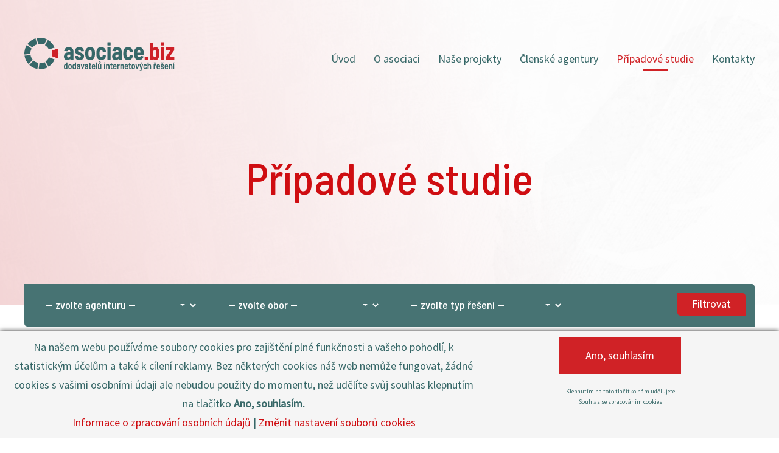

--- FILE ---
content_type: text/html; charset=utf-8
request_url: https://www.asociace.biz/pripadove-studie/?paginator-page=4&do=paginator-setPage
body_size: 9403
content:
<!DOCTYPE html>
<html lang="cs" dir="ltr" prefix="og: http://ogp.me/ns#" class="no-js">
<head>
	<meta charset="UTF-8">
<title>Případové studie</title>
	<meta name="robots" content="index,follow">
	<link rel="canonical" href="https://www.asociace.biz/pripadove-studie/">
	<meta name="author" content="AITOM">
	<meta name="viewport" content="width=device-width, initial-scale=1">
	<meta name="format-detection" content="telephone=no">

<script> var dataLayer = [];</script>
<!-- Google Tag Manager -->
<script>(function(w,d,s,l,i){w[l]=w[l]||[];w[l].push({'gtm.start':
new Date().getTime(),event:'gtm.js'});var f=d.getElementsByTagName(s)[0],
j=d.createElement(s),dl=l!='dataLayer'?'&l='+l:'';j.async=true;j.src=
'//www.googletagmanager.com/gtm.js?id='+i+dl;f.parentNode.insertBefore(j,f);
})(window,document,'script','dataLayer','GTM-KB38B5M');</script>
<!-- End Google Tag Manager -->

		<link rel="apple-touch-icon" sizes="57x57" href="/favicon/apple-icon-57x57.png">
		<link rel="apple-touch-icon" sizes="60x60" href="/favicon/apple-icon-60x60.png">
		<link rel="apple-touch-icon" sizes="72x72" href="/favicon/apple-icon-72x72.png">
		<link rel="apple-touch-icon" sizes="76x76" href="/favicon/apple-icon-76x76.png">
		<link rel="apple-touch-icon" sizes="114x114" href="/favicon/apple-icon-114x114.png">
		<link rel="apple-touch-icon" sizes="120x120" href="/favicon/apple-icon-120x120.png">
		<link rel="apple-touch-icon" sizes="144x144" href="/favicon/apple-icon-144x144.png">
		<link rel="apple-touch-icon" sizes="152x152" href="/favicon/apple-icon-152x152.png">
		<link rel="apple-touch-icon" sizes="180x180" href="/favicon/apple-icon-180x180.png">
		<link rel="icon" type="image/png" sizes="192x192"  href="/favicon/android-icon-192x192.png">
		<link rel="icon" type="image/png" sizes="32x32" href="/favicon/favicon-32x32.png">
		<link rel="icon" type="image/png" sizes="96x96" href="/favicon/favicon-96x96.png">
		<link rel="icon" type="image/png" sizes="16x16" href="/favicon/favicon-16x16.png">
		<link rel="manifest" href="/favicon/manifest.json">
		<meta name="msapplication-TileColor" content="#ffffff">
		<meta name="msapplication-TileImage" content="/favicon/ms-icon-144x144.png">
		<meta name="theme-color" content="#ffffff">

			<link rel="stylesheet" href="/Fe/css/style_2498c152.css" type="text/css">

	<script>var system = {"basePath":"\/"}, php = {"ajax":true,"debugMode":false,"googleMapsApiKey":"AIzaSyDY2oay-eqd_ZhYLBDDvjE3cx4HfYWsgB4","vendor":"https:\/\/www.asociace.biz\/Fe\/vendor\/","cacheVersion":"2fb95eef"};</script>

		<script>
			var docEl = document.documentElement;

			function removeWaitingFont () {
				docEl.className = docEl.className.replace(/(^|\s)wf-loading(\s|$)/g, ' ');
			}

			docEl.className += ' wf-loading';

			setTimeout(function() {
				removeWaitingFont();
			}, 2000);

			WebFontConfig = {
							google: { families: ["Source Sans Pro:300,400","Barlow Semi Condensed:300,500"] },
							custom: {
								families: ["icons"],
								urls: [
										"\/Fe\/fonts\/fonts.css"
								]
							},
				active: function() {
					removeWaitingFont();
					document.cookie ='wfont=1; expires='+(new Date(new Date().getTime() + 86400000)).toGMTString()+'; path=/'
				}
			};
		</script>

	<script src="//ajax.googleapis.com/ajax/libs/webfont/1.6.26/webfont.js" async defer></script>

				<link rel="prefetch" href="//fonts.googleapis.com/css?family=Source%20Sans%20Pro%3A300%2C400%7CBarlow%20Semi%20Condensed%3A300%2C500&amp;subset=latin-ext">
					<link rel="prefetch" href="/Fe/fonts/fonts.css">

	
</head>
<body>
<!-- Google Tag Manager --><noscript><iframe src="//www.googletagmanager.com/ns.html?id=GTM-KB38B5M" height="0" width="0" style="display:none;visibility:hidden"></iframe></noscript><!-- End Google Tag Manager -->
	<script>
		document.documentElement.className = document.documentElement.className.replace('no-js', 'js');
		(function(a){if(a.$)return;var b=[];a.$=function(c){b.push(c)};a.async$=function(){while(f=b.shift())$(f)}})(window);
	</script>

<div id="snippet--flashes"></div>
	<div class="m-section--grow">
			<input type="checkbox" id="menu-status" class="d-none jq_menu_status">
			<header class="o-header menu-for-open">
				<div class="container">
					<div class="o-header__row">
						<div class="o-header__column o-header__column--left text-center">
							<a href="/" class="o-header__logo" title="Asociace.BIZ">
								<img src="/Fe/images/logotype.svg?ver=1" alt="Logo Asociace.BIZ" class="o-header__logo__icon">
							</a>
						</div>
						<div class="o-header__column o-header__column--right">
							<div class="o-header__nav">

								<div class="o-header__line">
			<nav class="m-nav-header">
			<ul class="m-nav-header__list">
					<li class="m-nav-header__item">
						<a href="/" class="m-nav-header__link">Úvod</a>
						<!-- Skip the closing tag -->
					<li class="m-nav-header__item m-nav-header__item--parent">
						<a href="/o-asociaci-nase-poslani/" class="m-nav-header__link">O asociaci</a>
			<ul class="m-nav-dropdown jq_dropdown">
					<li class="m-nav-dropdown__item">
						<a href="/o-asociaci-nase-poslani/" class="m-nav-dropdown__link">Naše poslání</a>
						</li>
					<li class="m-nav-dropdown__item">
						<a href="/o-asociaci-lide-v-asociaci/" class="m-nav-dropdown__link">Lidé v asociaci</a>
						</li>
					<li class="m-nav-dropdown__item">
						<a href="/o-asociaci-clenstvi/" class="m-nav-dropdown__link">Členství</a>
						</li>
					<li class="m-nav-dropdown__item">
						<a href="/o-asociaci-jak-vybrat-dodavatele/" class="m-nav-dropdown__link">Jak vybrat dodavatele</a>
						</li>
					<li class="m-nav-dropdown__item">
						<a href="/o-asociaci-novinky/" class="m-nav-dropdown__link">Novinky</a>
						</li>
			</ul>

						<!-- Skip the closing tag -->
					<li class="m-nav-header__item">
						<a href="/nase-projekty/" class="m-nav-header__link">Naše projekty</a>
						<!-- Skip the closing tag -->
					<li class="m-nav-header__item">
						<a href="/clenske-agentury/" class="m-nav-header__link">Členské agentury</a>
						<!-- Skip the closing tag -->
					<li class="m-nav-header__item">
						<a href="/pripadove-studie/" class="m-nav-header__link m-nav-header__link--active">Případové studie</a>
						<!-- Skip the closing tag -->
					<li class="m-nav-header__item">
						<a href="/kontakt/" class="m-nav-header__link">Kontakty</a>
						<!-- Skip the closing tag -->
			</ul>
			</nav>

									<div class="o-header__language">
									</div>
								</div>
							</div>
						</div>
						<div class="o-header__column">
							<label for="menu-status" class="m-hamburger m-hamburger--border">
								<span class="m-hamburger__title">MENU</span>
								<span class="m-hamburger__icon"></span>
							</label>
						</div>
					</div>
				</div>

			</header>

			<main class="main">
                    <section class="o-hero ">
                        <div class="o-hero__container container">
                            <div class="o-hero__placeholder"></div>
                            <div class="o-hero__stage">
                                <div class="o-hero__row">
									<div class="o-hero__column">
										<div class="o-hero__text">
											<h1 class="o-hero__headline">Případové studie</h1>
										</div>
                                    </div>
                                </div>
                            </div>

                        </div>

                            <div class="o-hero__background a-background a-background--cover a-background--center a-grayscale lazyload" data-bgset="https://www.asociace.biz/image/26/32/pripadove-studie-hero-2.jpg [sm--] | https://www.asociace.biz/image/26/33/pripadove-studie-hero-2.jpg [md--] | https://www.asociace.biz/image/26/34/pripadove-studie-hero-2.jpg [lg--] | https://www.asociace.biz/image/26/16/pripadove-studie-hero-2.jpg [--lg]"></div>
                    </section>
                    <div data-anchor="after-hero"><noscript><div id="after-hero"></div></noscript></div>

	<section class="m-section py-0" id="jq_filterFormContainer">
		<div id="snippet--form">
			<div class="container" id="snippet--filterForm">
				<form class="o-form o-form-filter jq_filterForm" action="/pripadove-studie/?paginator-page=4" method="post" id="frm-filterForm">
					<div class="o-form-filter__items">
						<div class="row m-0">
							<div class="m-form-item col-12 col-md-6">
								<div class="m-form-group jq_valid_input">
									<select class="a-form-input__item a-form-select a-form-select--transparent" name="agency" id="frm-filterForm-agency"><option value="">-- zvolte agenturu --</option><option value="1">AITOM Digital s.r.o. (8)</option><option value="12">Aricoma (15)</option><option value="26">Cognito.CZ, s.r.o. (23)</option><option value="25">DAMI development s.r.o. (3)</option><option value="22">Digital First Marketing Group s.r.o. (6)</option><option value="5">FG Forrest, a.s. (17)</option><option value="24">Futured (9)</option><option value="28">Ler digital studio s.r.o. (6)</option><option value="4">MEDIA FACTORY Czech Republic a.s. (2)</option><option value="20">NetDirect s.r.o. (3)</option><option value="11">Onlio (2)</option><option value="3">PeckaDesign s.r.o. (3)</option><option value="29">SUPERKODERS (4)</option></select>
								</div>
							</div>
							<div class="m-form-item col-12 col-md-6">
								<div class="m-form-group jq_valid_input">
									<select class="a-form-input__item a-form-select a-form-select--transparent" name="specialization" id="frm-filterForm-specialization"><option value="">-- zvolte obor --</option><option value="16">Analytika, technologie (1)</option><option value="1">Auto-moto (3)</option><option value="2">Bankovnitctví a finance (9)</option><option value="3">Cestovní ruch a doprava (3)</option><option value="4">Charita a nadace (1)</option><option value="5">IT (8)</option><option value="6">Kultura, zábava, sport (11)</option><option value="7">Lékařství a farmacie (6)</option><option value="10">Města a obce (3)</option><option value="9">Móda a oblečení (3)</option><option value="11">Obchod a prodej (21)</option><option value="12">Potravinářství a gastronomie (16)</option><option value="13">Průmysl a energetika (7)</option><option value="17">Školství (2)</option><option value="14">Státní správa (7)</option></select>
								</div>
							</div>
							<div class="m-form-item col-12 col-md-6">
								<div class="m-form-group jq_valid_input">
									<select class="a-form-input__item a-form-select a-form-select--transparent" name="solution" id="frm-filterForm-solution"><option value="">-- zvolte typ řešení --</option><option value="2">E-commerce (26)</option><option value="10">Komunikační strategie (2)</option><option value="3">Korporátní weby (27)</option><option value="4">Microsity a weby (16)</option><option value="8">Mobilní aplikace (11)</option><option value="5">On-line marketing (9)</option><option value="6">Podniková řešení (7)</option><option value="11">Školství (1)</option><option value="9">Vizuální identita (2)</option></select>
								</div>
							</div>
							<div class="m-form-item col-12 col-md-6 text-right">
								<input type="submit" style="display: none;" class="ajax jq_submit" name="redraw">
								<input type="submit" class="a-buttton a-button--form button" value="Filtrovat" name="filter">
							</div>
						</div>
					</div>
				<input type="hidden" name="do" value="filterForm-submit"><!--[if IE]><input type=IEbug disabled style="display:none"><![endif]-->
</form>
			</div>
		</div>
	</section>

	<section class="m-section pt-0" id="snippet-pc">
<div id="snippet--list">			<div data-anchor="listing" class="container">
				<div class="o-grid2 row jq_equal_row no-gutters" data-breakpoint="(min-width: 48em)">

						<div class="o-grid2__column col-md-12 col-xl-8">
							<div class="o-grid2__inner text-left">
								<a href="/pripadove-studie-detail/web-na-pevnych-zakladech-pro-atrium">
									<div data-bgset="https://www.asociace.biz/image/220/35/01-main.jpg [md--] | https://www.asociace.biz/image/220/36/01-main.jpg" class="o-grid2__image lazyload"></div>
								</a>

								<h3 class="o-grid2__headline" data-equal-group="heading">
									<a class="o-grid2__link" href="/pripadove-studie-detail/web-na-pevnych-zakladech-pro-atrium">Web na&nbsp;pevných základech pro&nbsp;Atrium</a>
								</h3>

								<p class="o-grid2__perex">Web i dům je nutné stavět na pevných základech. Proto redesign začal pečlivou vstupní studií, tedy o sérií analýz. </p>

								<div class="o-grid2__hashtags">
									<a href="/pripadove-studie/?id=1&amp;paginator-page=4&amp;do=filterAgency" class="ajax o-grid2__hashtag">#AITOM Digital s.r.o.</a>
									<a href="/pripadove-studie/?id=11&amp;paginator-page=4&amp;do=filterSpecialization" class="ajax o-grid2__hashtag">#Obchod a prodej</a>
									<a href="/pripadove-studie/?id=3&amp;paginator-page=4&amp;do=filterSolution" class="ajax o-grid2__hashtag">#Korporátní weby</a>
								</div>

								<div class="o-grid2__hover">
									<h3 class="o-grid2__headline o-grid2__headline--hover">
										<a class="o-grid2__link o-grid2__link--hover" href="/pripadove-studie-detail/web-na-pevnych-zakladech-pro-atrium">Web na&nbsp;pevných základech pro&nbsp;Atrium</a>
									</h3>

									<p class="o-grid2__perex o-grid2__perex--hover">Web i dům je nutné stavět na pevných základech. Proto redesign začal pečlivou vstupní studií, tedy o sérií analýz. </p>

									<div class="o-grid2__hashtags o-grid2__hashtags--hover">
										<a href="/pripadove-studie/?id=1&amp;paginator-page=4&amp;do=filterAgency" class="ajax o-grid2__hashtag o-grid2__hashtag--hover">#AITOM Digital s.r.o.</a>
										<a href="/pripadove-studie/?id=11&amp;paginator-page=4&amp;do=filterSpecialization" class="ajax o-grid2__hashtag o-grid2__hashtag--hover">#Obchod a prodej</a>
										<a href="/pripadove-studie/?id=3&amp;paginator-page=4&amp;do=filterSolution" class="ajax o-grid2__hashtag o-grid2__hashtag--hover">#Korporátní weby</a>
									</div>
									<a href="/pripadove-studie-detail/web-na-pevnych-zakladech-pro-atrium"><div class="o-grid2__arrow m-point m-point--arrow"><i class="m-point__arrow a-icon--arrow-right"></i></div></a>
								</div>
							</div>
						</div>


						<div class="o-grid2__column col-md-12 col-xl-8">
							<div class="o-grid2__inner text-left">
								<a href="/pripadove-studie-detail/prague-city-tourism-oficialni-turisticky-portal-hl-m-prahy">
									<div data-bgset="https://www.asociace.biz/image/488/35/06-ptc.jpg [md--] | https://www.asociace.biz/image/488/36/06-ptc.jpg" class="o-grid2__image lazyload"></div>
								</a>

								<h3 class="o-grid2__headline" data-equal-group="heading">
									<a class="o-grid2__link" href="/pripadove-studie-detail/prague-city-tourism-oficialni-turisticky-portal-hl-m-prahy">Prague City Tourism – Oficiální turistický portál hl. m. Prahy</a>
								</h3>

								<p class="o-grid2__perex">Rozsáhlé webové a e-commerce řešení hlavního města Prahy coby turistické destinace a online systém pro správu objednávek. </p>

								<div class="o-grid2__hashtags">
									<a href="/pripadove-studie/?id=5&amp;paginator-page=4&amp;do=filterAgency" class="ajax o-grid2__hashtag">#FG Forrest, a.s.</a>
									<a href="/pripadove-studie/?id=10&amp;paginator-page=4&amp;do=filterSpecialization" class="ajax o-grid2__hashtag">#Města a obce</a>
									<a href="/pripadove-studie/?id=3&amp;paginator-page=4&amp;do=filterSolution" class="ajax o-grid2__hashtag">#Korporátní weby</a>
								</div>

								<div class="o-grid2__hover">
									<h3 class="o-grid2__headline o-grid2__headline--hover">
										<a class="o-grid2__link o-grid2__link--hover" href="/pripadove-studie-detail/prague-city-tourism-oficialni-turisticky-portal-hl-m-prahy">Prague City Tourism – Oficiální turistický portál hl. m. Prahy</a>
									</h3>

									<p class="o-grid2__perex o-grid2__perex--hover">Rozsáhlé webové a e-commerce řešení hlavního města Prahy coby turistické destinace a online systém pro správu objednávek. </p>

									<div class="o-grid2__hashtags o-grid2__hashtags--hover">
										<a href="/pripadove-studie/?id=5&amp;paginator-page=4&amp;do=filterAgency" class="ajax o-grid2__hashtag o-grid2__hashtag--hover">#FG Forrest, a.s.</a>
										<a href="/pripadove-studie/?id=10&amp;paginator-page=4&amp;do=filterSpecialization" class="ajax o-grid2__hashtag o-grid2__hashtag--hover">#Města a obce</a>
										<a href="/pripadove-studie/?id=3&amp;paginator-page=4&amp;do=filterSolution" class="ajax o-grid2__hashtag o-grid2__hashtag--hover">#Korporátní weby</a>
									</div>
									<a href="/pripadove-studie-detail/prague-city-tourism-oficialni-turisticky-portal-hl-m-prahy"><div class="o-grid2__arrow m-point m-point--arrow"><i class="m-point__arrow a-icon--arrow-right"></i></div></a>
								</div>
							</div>
						</div>


						<div class="o-grid2__column col-md-12 col-xl-8">
							<div class="o-grid2__inner text-left">
								<a href="/pripadove-studie-detail/jak-naslapnout-e-shop-inspirujte-se-u-vivobarefoot">
									<div data-bgset="https://www.asociace.biz/image/248/35/templet-ntb.jpg [md--] | https://www.asociace.biz/image/248/36/templet-ntb.jpg" class="o-grid2__image lazyload"></div>
								</a>

								<h3 class="o-grid2__headline" data-equal-group="heading">
									<a class="o-grid2__link" href="/pripadove-studie-detail/jak-naslapnout-e-shop-inspirujte-se-u-vivobarefoot">Jak našlápnout e-shop? Inspirujte se u&nbsp;Vivobarefoot</a>
								</h3>

								<p class="o-grid2__perex">Vivobarefoot přišel jako jeden z prvních na trh s &quot;bosobotami&quot; v roce 2012. Cílové publikum si musel nejdřív  vybudovat, dnes má milionové obraty.</p>

								<div class="o-grid2__hashtags">
									<a href="/pripadove-studie/?id=1&amp;paginator-page=4&amp;do=filterAgency" class="ajax o-grid2__hashtag">#AITOM Digital s.r.o.</a>
									<a href="/pripadove-studie/?id=9&amp;paginator-page=4&amp;do=filterSpecialization" class="ajax o-grid2__hashtag">#Móda a oblečení</a>
									<a href="/pripadove-studie/?id=2&amp;paginator-page=4&amp;do=filterSolution" class="ajax o-grid2__hashtag">#E-commerce</a>
								</div>

								<div class="o-grid2__hover">
									<h3 class="o-grid2__headline o-grid2__headline--hover">
										<a class="o-grid2__link o-grid2__link--hover" href="/pripadove-studie-detail/jak-naslapnout-e-shop-inspirujte-se-u-vivobarefoot">Jak našlápnout e-shop? Inspirujte se u&nbsp;Vivobarefoot</a>
									</h3>

									<p class="o-grid2__perex o-grid2__perex--hover">Vivobarefoot přišel jako jeden z prvních na trh s &quot;bosobotami&quot; v roce 2012. Cílové publikum si musel nejdřív  vybudovat, dnes má milionové obraty.</p>

									<div class="o-grid2__hashtags o-grid2__hashtags--hover">
										<a href="/pripadove-studie/?id=1&amp;paginator-page=4&amp;do=filterAgency" class="ajax o-grid2__hashtag o-grid2__hashtag--hover">#AITOM Digital s.r.o.</a>
										<a href="/pripadove-studie/?id=9&amp;paginator-page=4&amp;do=filterSpecialization" class="ajax o-grid2__hashtag o-grid2__hashtag--hover">#Móda a oblečení</a>
										<a href="/pripadove-studie/?id=2&amp;paginator-page=4&amp;do=filterSolution" class="ajax o-grid2__hashtag o-grid2__hashtag--hover">#E-commerce</a>
									</div>
									<a href="/pripadove-studie-detail/jak-naslapnout-e-shop-inspirujte-se-u-vivobarefoot"><div class="o-grid2__arrow m-point m-point--arrow"><i class="m-point__arrow a-icon--arrow-right"></i></div></a>
								</div>
							</div>
						</div>


						<div class="o-grid2__column col-md-12 col-xl-8">
							<div class="o-grid2__inner text-left">
								<a href="/pripadove-studie-detail/zentiva-de-tvorba-weboveho-portalu-na-klic">
									<div data-bgset="https://www.asociace.biz/image/477/35/00-nahled2.jpg [md--] | https://www.asociace.biz/image/477/36/00-nahled2.jpg" class="o-grid2__image lazyload"></div>
								</a>

								<h3 class="o-grid2__headline" data-equal-group="heading">
									<a class="o-grid2__link" href="/pripadove-studie-detail/zentiva-de-tvorba-weboveho-portalu-na-klic">Zentiva.de: Tvorba webového portálu na&nbsp;klíč</a>
								</h3>

								<p class="o-grid2__perex">Pro německou pobočku farmaceutického koncernu Zentiva jsme vytvořili nový portál na platformě Sitecore XP. Společnosti jsme pomohli splnit zákonná nařízení a zjednodušit navigaci v produktovém katalogu.</p>

								<div class="o-grid2__hashtags">
									<a href="/pripadove-studie/?id=12&amp;paginator-page=4&amp;do=filterAgency" class="ajax o-grid2__hashtag">#Aricoma</a>
									<a href="/pripadove-studie/?id=7&amp;paginator-page=4&amp;do=filterSpecialization" class="ajax o-grid2__hashtag">#Lékařství a farmacie</a>
									<a href="/pripadove-studie/?id=3&amp;paginator-page=4&amp;do=filterSolution" class="ajax o-grid2__hashtag">#Korporátní weby</a>
								</div>

								<div class="o-grid2__hover">
									<h3 class="o-grid2__headline o-grid2__headline--hover">
										<a class="o-grid2__link o-grid2__link--hover" href="/pripadove-studie-detail/zentiva-de-tvorba-weboveho-portalu-na-klic">Zentiva.de: Tvorba webového portálu na&nbsp;klíč</a>
									</h3>

									<p class="o-grid2__perex o-grid2__perex--hover">Pro německou pobočku farmaceutického koncernu Zentiva jsme vytvořili nový portál na platformě Sitecore XP. Společnosti jsme pomohli splnit zákonná nařízení a zjednodušit navigaci v produktovém katalogu.</p>

									<div class="o-grid2__hashtags o-grid2__hashtags--hover">
										<a href="/pripadove-studie/?id=12&amp;paginator-page=4&amp;do=filterAgency" class="ajax o-grid2__hashtag o-grid2__hashtag--hover">#Aricoma</a>
										<a href="/pripadove-studie/?id=7&amp;paginator-page=4&amp;do=filterSpecialization" class="ajax o-grid2__hashtag o-grid2__hashtag--hover">#Lékařství a farmacie</a>
										<a href="/pripadove-studie/?id=3&amp;paginator-page=4&amp;do=filterSolution" class="ajax o-grid2__hashtag o-grid2__hashtag--hover">#Korporátní weby</a>
									</div>
									<a href="/pripadove-studie-detail/zentiva-de-tvorba-weboveho-portalu-na-klic"><div class="o-grid2__arrow m-point m-point--arrow"><i class="m-point__arrow a-icon--arrow-right"></i></div></a>
								</div>
							</div>
						</div>


						<div class="o-grid2__column col-md-12 col-xl-8">
							<div class="o-grid2__inner text-left">
								<a href="/pripadove-studie-detail/digitalizace-ve-spolecnosti-heraeus">
									<div data-bgset="https://www.asociace.biz/image/587/35/heraues.jpeg [md--] | https://www.asociace.biz/image/587/36/heraues.jpeg" class="o-grid2__image lazyload"></div>
								</a>

								<h3 class="o-grid2__headline" data-equal-group="heading">
									<a class="o-grid2__link" href="/pripadove-studie-detail/digitalizace-ve-spolecnosti-heraeus">Digitalizace ve&nbsp;společnosti Heraeus</a>
								</h3>

								<p class="o-grid2__perex">Společnost operovala s velkým množstvím tištěných materiálů pro zadávání pracovních postupů.</p>

								<div class="o-grid2__hashtags">
									<a href="/pripadove-studie/?id=25&amp;paginator-page=4&amp;do=filterAgency" class="ajax o-grid2__hashtag">#DAMI development s.r.o.</a>
									<a href="/pripadove-studie/?id=7&amp;paginator-page=4&amp;do=filterSpecialization" class="ajax o-grid2__hashtag">#Lékařství a farmacie</a>
									<a href="/pripadove-studie/?id=4&amp;paginator-page=4&amp;do=filterSolution" class="ajax o-grid2__hashtag">#Microsity a weby</a>
								</div>

								<div class="o-grid2__hover">
									<h3 class="o-grid2__headline o-grid2__headline--hover">
										<a class="o-grid2__link o-grid2__link--hover" href="/pripadove-studie-detail/digitalizace-ve-spolecnosti-heraeus">Digitalizace ve&nbsp;společnosti Heraeus</a>
									</h3>

									<p class="o-grid2__perex o-grid2__perex--hover">Společnost operovala s velkým množstvím tištěných materiálů pro zadávání pracovních postupů.</p>

									<div class="o-grid2__hashtags o-grid2__hashtags--hover">
										<a href="/pripadove-studie/?id=25&amp;paginator-page=4&amp;do=filterAgency" class="ajax o-grid2__hashtag o-grid2__hashtag--hover">#DAMI development s.r.o.</a>
										<a href="/pripadove-studie/?id=7&amp;paginator-page=4&amp;do=filterSpecialization" class="ajax o-grid2__hashtag o-grid2__hashtag--hover">#Lékařství a farmacie</a>
										<a href="/pripadove-studie/?id=4&amp;paginator-page=4&amp;do=filterSolution" class="ajax o-grid2__hashtag o-grid2__hashtag--hover">#Microsity a weby</a>
									</div>
									<a href="/pripadove-studie-detail/digitalizace-ve-spolecnosti-heraeus"><div class="o-grid2__arrow m-point m-point--arrow"><i class="m-point__arrow a-icon--arrow-right"></i></div></a>
								</div>
							</div>
						</div>


						<div class="o-grid2__column col-md-12 col-xl-8">
							<div class="o-grid2__inner text-left">
								<a href="/pripadove-studie-detail/posunuli-jsme-as-na-spicku-republiky">
									<div data-bgset="https://www.asociace.biz/image/629/35/cognito_mestoas.png [md--] | https://www.asociace.biz/image/629/36/cognito_mestoas.png" class="o-grid2__image lazyload"></div>
								</a>

								<h3 class="o-grid2__headline" data-equal-group="heading">
									<a class="o-grid2__link" href="/pripadove-studie-detail/posunuli-jsme-as-na-spicku-republiky">Posunuli jsme Aš na&nbsp;špičku republiky</a>
								</h3>

								<p class="o-grid2__perex">Pro město Aš jsme připravili marketingovou a komunikační strategii, včetně kreativního konceptu, která geograficky nejzápadnější město republiky posouvá z divokého západu Až na špičku republiky.</p>

								<div class="o-grid2__hashtags">
									<a href="/pripadove-studie/?id=26&amp;paginator-page=4&amp;do=filterAgency" class="ajax o-grid2__hashtag">#Cognito.CZ, s.r.o.</a>
									<a href="/pripadove-studie/?id=10&amp;paginator-page=4&amp;do=filterSpecialization" class="ajax o-grid2__hashtag">#Města a obce</a>
									<a href="/pripadove-studie/?id=5&amp;paginator-page=4&amp;do=filterSolution" class="ajax o-grid2__hashtag">#On-line marketing</a>
								</div>

								<div class="o-grid2__hover">
									<h3 class="o-grid2__headline o-grid2__headline--hover">
										<a class="o-grid2__link o-grid2__link--hover" href="/pripadove-studie-detail/posunuli-jsme-as-na-spicku-republiky">Posunuli jsme Aš na&nbsp;špičku republiky</a>
									</h3>

									<p class="o-grid2__perex o-grid2__perex--hover">Pro město Aš jsme připravili marketingovou a komunikační strategii, včetně kreativního konceptu, která geograficky nejzápadnější město republiky posouvá z divokého západu Až na špičku republiky.</p>

									<div class="o-grid2__hashtags o-grid2__hashtags--hover">
										<a href="/pripadove-studie/?id=26&amp;paginator-page=4&amp;do=filterAgency" class="ajax o-grid2__hashtag o-grid2__hashtag--hover">#Cognito.CZ, s.r.o.</a>
										<a href="/pripadove-studie/?id=10&amp;paginator-page=4&amp;do=filterSpecialization" class="ajax o-grid2__hashtag o-grid2__hashtag--hover">#Města a obce</a>
										<a href="/pripadove-studie/?id=5&amp;paginator-page=4&amp;do=filterSolution" class="ajax o-grid2__hashtag o-grid2__hashtag--hover">#On-line marketing</a>
									</div>
									<a href="/pripadove-studie-detail/posunuli-jsme-as-na-spicku-republiky"><div class="o-grid2__arrow m-point m-point--arrow"><i class="m-point__arrow a-icon--arrow-right"></i></div></a>
								</div>
							</div>
						</div>


						<div class="o-grid2__column col-md-12 col-xl-8">
							<div class="o-grid2__inner text-left">
								<a href="/pripadove-studie-detail/chytralekarnacz-vyssi-konverzni-pomer-diky-novemu-e-shopu">
									<div data-bgset="https://www.asociace.biz/image/626/35/cognito_chytralekarna.jpeg [md--] | https://www.asociace.biz/image/626/36/cognito_chytralekarna.jpeg" class="o-grid2__image lazyload"></div>
								</a>

								<h3 class="o-grid2__headline" data-equal-group="heading">
									<a class="o-grid2__link" href="/pripadove-studie-detail/chytralekarnacz-vyssi-konverzni-pomer-diky-novemu-e-shopu">Chytralekarna.cz - vyšší konverzní poměr díky novému e-shopu</a>
								</h3>

								<p class="o-grid2__perex">Původní web sítě lékáren Chytrálékárna.cz plnil dvě funkce - prezentace kamenných poboček a prodej zboží. Vytvořili jsme nový e-shop, upravili informační architekturu a navrhli nový design. Výsledkem bylo zvýšení konverzního poměru e-shopu o 28 %. </p>

								<div class="o-grid2__hashtags">
									<a href="/pripadove-studie/?id=26&amp;paginator-page=4&amp;do=filterAgency" class="ajax o-grid2__hashtag">#Cognito.CZ, s.r.o.</a>
									<a href="/pripadove-studie/?id=7&amp;paginator-page=4&amp;do=filterSpecialization" class="ajax o-grid2__hashtag">#Lékařství a farmacie</a>
									<a href="/pripadove-studie/?id=4&amp;paginator-page=4&amp;do=filterSolution" class="ajax o-grid2__hashtag">#Microsity a weby</a>
								</div>

								<div class="o-grid2__hover">
									<h3 class="o-grid2__headline o-grid2__headline--hover">
										<a class="o-grid2__link o-grid2__link--hover" href="/pripadove-studie-detail/chytralekarnacz-vyssi-konverzni-pomer-diky-novemu-e-shopu">Chytralekarna.cz - vyšší konverzní poměr díky novému e-shopu</a>
									</h3>

									<p class="o-grid2__perex o-grid2__perex--hover">Původní web sítě lékáren Chytrálékárna.cz plnil dvě funkce - prezentace kamenných poboček a prodej zboží. Vytvořili jsme nový e-shop, upravili informační architekturu a navrhli nový design. Výsledkem bylo zvýšení konverzního poměru e-shopu o 28 %. </p>

									<div class="o-grid2__hashtags o-grid2__hashtags--hover">
										<a href="/pripadove-studie/?id=26&amp;paginator-page=4&amp;do=filterAgency" class="ajax o-grid2__hashtag o-grid2__hashtag--hover">#Cognito.CZ, s.r.o.</a>
										<a href="/pripadove-studie/?id=7&amp;paginator-page=4&amp;do=filterSpecialization" class="ajax o-grid2__hashtag o-grid2__hashtag--hover">#Lékařství a farmacie</a>
										<a href="/pripadove-studie/?id=4&amp;paginator-page=4&amp;do=filterSolution" class="ajax o-grid2__hashtag o-grid2__hashtag--hover">#Microsity a weby</a>
									</div>
									<a href="/pripadove-studie-detail/chytralekarnacz-vyssi-konverzni-pomer-diky-novemu-e-shopu"><div class="o-grid2__arrow m-point m-point--arrow"><i class="m-point__arrow a-icon--arrow-right"></i></div></a>
								</div>
							</div>
						</div>


						<div class="o-grid2__column col-md-12 col-xl-8">
							<div class="o-grid2__inner text-left">
								<a href="/pripadove-studie-detail/fjallraven-knken-b2c-e-shop">
									<div data-bgset="https://www.asociace.biz/image/658/35/fg-fjallraven.jpg [md--] | https://www.asociace.biz/image/658/36/fg-fjallraven.jpg" class="o-grid2__image lazyload"></div>
								</a>

								<h3 class="o-grid2__headline" data-equal-group="heading">
									<a class="o-grid2__link" href="/pripadove-studie-detail/fjallraven-knken-b2c-e-shop">Fjällräven & Kånken - B2C e-shop</a>
								</h3>

								<p class="o-grid2__perex">On-line prodej největšího CZ a SK distributora švédského vybavení do přírody.</p>

								<div class="o-grid2__hashtags">
									<a href="/pripadove-studie/?id=5&amp;paginator-page=4&amp;do=filterAgency" class="ajax o-grid2__hashtag">#FG Forrest, a.s.</a>
									<a href="/pripadove-studie/?id=9&amp;paginator-page=4&amp;do=filterSpecialization" class="ajax o-grid2__hashtag">#Móda a oblečení</a>
									<a href="/pripadove-studie/?id=2&amp;paginator-page=4&amp;do=filterSolution" class="ajax o-grid2__hashtag">#E-commerce</a>
								</div>

								<div class="o-grid2__hover">
									<h3 class="o-grid2__headline o-grid2__headline--hover">
										<a class="o-grid2__link o-grid2__link--hover" href="/pripadove-studie-detail/fjallraven-knken-b2c-e-shop">Fjällräven & Kånken - B2C e-shop</a>
									</h3>

									<p class="o-grid2__perex o-grid2__perex--hover">On-line prodej největšího CZ a SK distributora švédského vybavení do přírody.</p>

									<div class="o-grid2__hashtags o-grid2__hashtags--hover">
										<a href="/pripadove-studie/?id=5&amp;paginator-page=4&amp;do=filterAgency" class="ajax o-grid2__hashtag o-grid2__hashtag--hover">#FG Forrest, a.s.</a>
										<a href="/pripadove-studie/?id=9&amp;paginator-page=4&amp;do=filterSpecialization" class="ajax o-grid2__hashtag o-grid2__hashtag--hover">#Móda a oblečení</a>
										<a href="/pripadove-studie/?id=2&amp;paginator-page=4&amp;do=filterSolution" class="ajax o-grid2__hashtag o-grid2__hashtag--hover">#E-commerce</a>
									</div>
									<a href="/pripadove-studie-detail/fjallraven-knken-b2c-e-shop"><div class="o-grid2__arrow m-point m-point--arrow"><i class="m-point__arrow a-icon--arrow-right"></i></div></a>
								</div>
							</div>
						</div>


						<div class="o-grid2__column col-md-12 col-xl-8">
							<div class="o-grid2__inner text-left">
								<a href="/pripadove-studie-detail/chytra-lekarna-oblekli-jsme-chytrou-lekarnu-do-zbrusu-noveho-plaste">
									<div data-bgset="https://www.asociace.biz/image/679/35/chytra_lekarna.jpg [md--] | https://www.asociace.biz/image/679/36/chytra_lekarna.jpg" class="o-grid2__image lazyload"></div>
								</a>

								<h3 class="o-grid2__headline" data-equal-group="heading">
									<a class="o-grid2__link" href="/pripadove-studie-detail/chytra-lekarna-oblekli-jsme-chytrou-lekarnu-do-zbrusu-noveho-plaste">Chytrá lékárna: Oblékli jsme Chytrou lékárnu do&nbsp;zbrusu nového pláště</a>
								</h3>

								<p class="o-grid2__perex">S Chytrou lékárnou spolupracujeme již od roku 2020 a od samého začátku jsme stáli za její digitalizací. Po pár letech dospěla do fáze, kdy bylo potřeba ji vizuálně sjednotit a přiblížit cílové skupině. Nová vizuální identita je osobitá, snadno zapamatovatelná, prémiovější, ale současně si udržuje esenci zdraví a péče, která je pro síť lékáren typická.</p>

								<div class="o-grid2__hashtags">
									<a href="/pripadove-studie/?id=26&amp;paginator-page=4&amp;do=filterAgency" class="ajax o-grid2__hashtag">#Cognito.CZ, s.r.o.</a>
									<a href="/pripadove-studie/?id=7&amp;paginator-page=4&amp;do=filterSpecialization" class="ajax o-grid2__hashtag">#Lékařství a farmacie</a>
									<a href="/pripadove-studie/?id=9&amp;paginator-page=4&amp;do=filterSolution" class="ajax o-grid2__hashtag">#Vizuální identita</a>
								</div>

								<div class="o-grid2__hover">
									<h3 class="o-grid2__headline o-grid2__headline--hover">
										<a class="o-grid2__link o-grid2__link--hover" href="/pripadove-studie-detail/chytra-lekarna-oblekli-jsme-chytrou-lekarnu-do-zbrusu-noveho-plaste">Chytrá lékárna: Oblékli jsme Chytrou lékárnu do&nbsp;zbrusu nového pláště</a>
									</h3>

									<p class="o-grid2__perex o-grid2__perex--hover">S Chytrou lékárnou spolupracujeme již od roku 2020 a od samého začátku jsme stáli za její digitalizací. Po pár letech dospěla do fáze, kdy bylo potřeba ji vizuálně sjednotit a přiblížit cílové skupině. Nová vizuální identita je osobitá, snadno zapamatovatelná, prémiovější, ale současně si udržuje esenci zdraví a péče, která je pro síť lékáren typická.</p>

									<div class="o-grid2__hashtags o-grid2__hashtags--hover">
										<a href="/pripadove-studie/?id=26&amp;paginator-page=4&amp;do=filterAgency" class="ajax o-grid2__hashtag o-grid2__hashtag--hover">#Cognito.CZ, s.r.o.</a>
										<a href="/pripadove-studie/?id=7&amp;paginator-page=4&amp;do=filterSpecialization" class="ajax o-grid2__hashtag o-grid2__hashtag--hover">#Lékařství a farmacie</a>
										<a href="/pripadove-studie/?id=9&amp;paginator-page=4&amp;do=filterSolution" class="ajax o-grid2__hashtag o-grid2__hashtag--hover">#Vizuální identita</a>
									</div>
									<a href="/pripadove-studie-detail/chytra-lekarna-oblekli-jsme-chytrou-lekarnu-do-zbrusu-noveho-plaste"><div class="o-grid2__arrow m-point m-point--arrow"><i class="m-point__arrow a-icon--arrow-right"></i></div></a>
								</div>
							</div>
						</div>


						<div class="o-grid2__column col-md-12 col-xl-8">
							<div class="o-grid2__inner text-left">
								<a href="/pripadove-studie-detail/statutarni-mesto-brno-bodujeme-s-brnenskou-rodinnou-politikou">
									<div data-bgset="https://www.asociace.biz/image/680/35/brno.jpg [md--] | https://www.asociace.biz/image/680/36/brno.jpg" class="o-grid2__image lazyload"></div>
								</a>

								<h3 class="o-grid2__headline" data-equal-group="heading">
									<a class="o-grid2__link" href="/pripadove-studie-detail/statutarni-mesto-brno-bodujeme-s-brnenskou-rodinnou-politikou">Statutární město Brno: BODujeme s&nbsp;brněnskou rodinnou politikou</a>
								</h3>

								<p class="o-grid2__perex">Statutární město Brno hledalo někoho, kdo by pro něj dokázal připravit funkční komunikační strategii pro veřejnost dost nezáživnou rodinnou politiku. Rozhodli jsme se toto vnímání obrátit o 180 stupňů a do výběrového řízení jsme připravili odvážný kreativ</p>

								<div class="o-grid2__hashtags">
									<a href="/pripadove-studie/?id=26&amp;paginator-page=4&amp;do=filterAgency" class="ajax o-grid2__hashtag">#Cognito.CZ, s.r.o.</a>
									<a href="/pripadove-studie/?id=10&amp;paginator-page=4&amp;do=filterSpecialization" class="ajax o-grid2__hashtag">#Města a obce</a>
									<a href="/pripadove-studie/?id=10&amp;paginator-page=4&amp;do=filterSolution" class="ajax o-grid2__hashtag">#Komunikační strategie</a>
								</div>

								<div class="o-grid2__hover">
									<h3 class="o-grid2__headline o-grid2__headline--hover">
										<a class="o-grid2__link o-grid2__link--hover" href="/pripadove-studie-detail/statutarni-mesto-brno-bodujeme-s-brnenskou-rodinnou-politikou">Statutární město Brno: BODujeme s&nbsp;brněnskou rodinnou politikou</a>
									</h3>

									<p class="o-grid2__perex o-grid2__perex--hover">Statutární město Brno hledalo někoho, kdo by pro něj dokázal připravit funkční komunikační strategii pro veřejnost dost nezáživnou rodinnou politiku. Rozhodli jsme se toto vnímání obrátit o 180 stupňů a do výběrového řízení jsme připravili odvážný kreativ</p>

									<div class="o-grid2__hashtags o-grid2__hashtags--hover">
										<a href="/pripadove-studie/?id=26&amp;paginator-page=4&amp;do=filterAgency" class="ajax o-grid2__hashtag o-grid2__hashtag--hover">#Cognito.CZ, s.r.o.</a>
										<a href="/pripadove-studie/?id=10&amp;paginator-page=4&amp;do=filterSpecialization" class="ajax o-grid2__hashtag o-grid2__hashtag--hover">#Města a obce</a>
										<a href="/pripadove-studie/?id=10&amp;paginator-page=4&amp;do=filterSolution" class="ajax o-grid2__hashtag o-grid2__hashtag--hover">#Komunikační strategie</a>
									</div>
									<a href="/pripadove-studie-detail/statutarni-mesto-brno-bodujeme-s-brnenskou-rodinnou-politikou"><div class="o-grid2__arrow m-point m-point--arrow"><i class="m-point__arrow a-icon--arrow-right"></i></div></a>
								</div>
							</div>
						</div>


						<div class="o-grid2__column col-md-12 col-xl-8">
							<div class="o-grid2__inner text-left">
								<a href="/pripadove-studie-detail/tenisove-webovky-babolat">
									<div data-bgset="https://www.asociace.biz/image/702/35/ler-projekt-3-babolat.png [md--] | https://www.asociace.biz/image/702/36/ler-projekt-3-babolat.png" class="o-grid2__image lazyload"></div>
								</a>

								<h3 class="o-grid2__headline" data-equal-group="heading">
									<a class="o-grid2__link" href="/pripadove-studie-detail/tenisove-webovky-babolat">Tenisové webovky Babolat</a>
								</h3>

								<p class="o-grid2__perex">Oficiální český distributor značky Babolat, jedné z nejstarší společností specializující se na raketové sporty, se na nás obrátil, abychom jejich prvotřídní produkty dostali do online světa.</p>

								<div class="o-grid2__hashtags">
									<a href="/pripadove-studie/?id=28&amp;paginator-page=4&amp;do=filterAgency" class="ajax o-grid2__hashtag">#Ler digital studio s.r.o.</a>
									<a href="/pripadove-studie/?id=9&amp;paginator-page=4&amp;do=filterSpecialization" class="ajax o-grid2__hashtag">#Móda a oblečení</a>
									<a href="/pripadove-studie/?id=3&amp;paginator-page=4&amp;do=filterSolution" class="ajax o-grid2__hashtag">#Korporátní weby</a>
								</div>

								<div class="o-grid2__hover">
									<h3 class="o-grid2__headline o-grid2__headline--hover">
										<a class="o-grid2__link o-grid2__link--hover" href="/pripadove-studie-detail/tenisove-webovky-babolat">Tenisové webovky Babolat</a>
									</h3>

									<p class="o-grid2__perex o-grid2__perex--hover">Oficiální český distributor značky Babolat, jedné z nejstarší společností specializující se na raketové sporty, se na nás obrátil, abychom jejich prvotřídní produkty dostali do online světa.</p>

									<div class="o-grid2__hashtags o-grid2__hashtags--hover">
										<a href="/pripadove-studie/?id=28&amp;paginator-page=4&amp;do=filterAgency" class="ajax o-grid2__hashtag o-grid2__hashtag--hover">#Ler digital studio s.r.o.</a>
										<a href="/pripadove-studie/?id=9&amp;paginator-page=4&amp;do=filterSpecialization" class="ajax o-grid2__hashtag o-grid2__hashtag--hover">#Móda a oblečení</a>
										<a href="/pripadove-studie/?id=3&amp;paginator-page=4&amp;do=filterSolution" class="ajax o-grid2__hashtag o-grid2__hashtag--hover">#Korporátní weby</a>
									</div>
									<a href="/pripadove-studie-detail/tenisove-webovky-babolat"><div class="o-grid2__arrow m-point m-point--arrow"><i class="m-point__arrow a-icon--arrow-right"></i></div></a>
								</div>
							</div>
						</div>


						<div class="o-grid2__column col-md-12 col-xl-8">
							<div class="o-grid2__inner text-left">
								<a href="/pripadove-studie-detail/lokalni-letni-kampa-pro-chytrou-lekarnu">
									<div data-bgset="https://www.asociace.biz/image/765/35/cognito_chytra_lekarna.png [md--] | https://www.asociace.biz/image/765/36/cognito_chytra_lekarna.png" class="o-grid2__image lazyload"></div>
								</a>

								<h3 class="o-grid2__headline" data-equal-group="heading">
									<a class="o-grid2__link" href="/pripadove-studie-detail/lokalni-letni-kampa-pro-chytrou-lekarnu">Lokální letní kampaň pro&nbsp;Chytrou lékárnu</a>
								</h3>

								<p class="o-grid2__perex">Pro brněnskou Chytrou lékárnu jsme vytvořili úspěšnou nízkorozpočtovou lokální kampaň, díky které došlo k navýšení meziročního obratu tržeb v kategorii opalovací péče o 200 %. Zároveň jsme touto kampaní posílili povědomí o značce Chytré lékárny.</p>

								<div class="o-grid2__hashtags">
									<a href="/pripadove-studie/?id=26&amp;paginator-page=4&amp;do=filterAgency" class="ajax o-grid2__hashtag">#Cognito.CZ, s.r.o.</a>
									<a href="/pripadove-studie/?id=7&amp;paginator-page=4&amp;do=filterSpecialization" class="ajax o-grid2__hashtag">#Lékařství a farmacie</a>
									<a href="/pripadove-studie/?id=2&amp;paginator-page=4&amp;do=filterSolution" class="ajax o-grid2__hashtag">#E-commerce</a>
								</div>

								<div class="o-grid2__hover">
									<h3 class="o-grid2__headline o-grid2__headline--hover">
										<a class="o-grid2__link o-grid2__link--hover" href="/pripadove-studie-detail/lokalni-letni-kampa-pro-chytrou-lekarnu">Lokální letní kampaň pro&nbsp;Chytrou lékárnu</a>
									</h3>

									<p class="o-grid2__perex o-grid2__perex--hover">Pro brněnskou Chytrou lékárnu jsme vytvořili úspěšnou nízkorozpočtovou lokální kampaň, díky které došlo k navýšení meziročního obratu tržeb v kategorii opalovací péče o 200 %. Zároveň jsme touto kampaní posílili povědomí o značce Chytré lékárny.</p>

									<div class="o-grid2__hashtags o-grid2__hashtags--hover">
										<a href="/pripadove-studie/?id=26&amp;paginator-page=4&amp;do=filterAgency" class="ajax o-grid2__hashtag o-grid2__hashtag--hover">#Cognito.CZ, s.r.o.</a>
										<a href="/pripadove-studie/?id=7&amp;paginator-page=4&amp;do=filterSpecialization" class="ajax o-grid2__hashtag o-grid2__hashtag--hover">#Lékařství a farmacie</a>
										<a href="/pripadove-studie/?id=2&amp;paginator-page=4&amp;do=filterSolution" class="ajax o-grid2__hashtag o-grid2__hashtag--hover">#E-commerce</a>
									</div>
									<a href="/pripadove-studie-detail/lokalni-letni-kampa-pro-chytrou-lekarnu"><div class="o-grid2__arrow m-point m-point--arrow"><i class="m-point__arrow a-icon--arrow-right"></i></div></a>
								</div>
							</div>
						</div>

				</div>
			</div>

<div class="m-pagination__wrap">

	<div class="m-pagination">
				<a class="m-pagination__i ajax jq_anchor_scrollTop" href="/pripadove-studie/?do=paginator-setPage">1</a>
			
				<a class="m-pagination__i ajax jq_anchor_scrollTop" href="/pripadove-studie/?paginator-page=2&amp;do=paginator-setPage">2</a>
			
				<a class="m-pagination__i ajax jq_anchor_scrollTop" href="/pripadove-studie/?paginator-page=3&amp;do=paginator-setPage">3</a>
			
				<span class="m-pagination__i m-pagination__i--active">4</span>
			
				<a class="m-pagination__i ajax jq_anchor_scrollTop" href="/pripadove-studie/?paginator-page=5&amp;do=paginator-setPage">5</a>
			
				<a class="m-pagination__i ajax jq_anchor_scrollTop" href="/pripadove-studie/?paginator-page=6&amp;do=paginator-setPage">6</a>
			
				<a class="m-pagination__i ajax jq_anchor_scrollTop" href="/pripadove-studie/?paginator-page=7&amp;do=paginator-setPage">7</a>
			<span>&hellip;</span>
				<a class="m-pagination__i ajax jq_anchor_scrollTop" href="/pripadove-studie/?paginator-page=9&amp;do=paginator-setPage">9</a>
			

		<br class="m-pagination__break">

		<a href="/pripadove-studie/?do=paginator-setPage" class="m-pagination__i m-pagination__i--first ajax jq_anchor_scrollTop" rel="first">&laquo;</a>

		<a class="m-pagination__i m-pagination__i--prev ajax jq_anchor_scrollTop" href="/pripadove-studie/?paginator-page=3&amp;do=paginator-setPage" rel="prev">&lsaquo;</a>

		<a class="m-pagination__i m-pagination__i--next ajax jq_anchor_scrollTop" href="/pripadove-studie/?paginator-page=5&amp;do=paginator-setPage" rel="next">&rsaquo;</a>

		<a class="m-pagination__i m-pagination__i--last ajax jq_anchor_scrollTop" href="/pripadove-studie/?paginator-page=9&amp;do=paginator-setPage" rel="last">&raquo;</a>
	</div>

</div>
</div>	</section>



			</main>

	</div>

		<footer class="o-footer" role="contentinfo">
			<div class="o-footer__socket">
				<div class="o-footer__socket__middle">
				<div class="container">
					<div class="row">
						<div class="col-md-7 d-flex flex-column">
							<div class="o-footer__copy">
								© 2025 asociace<i class="o-footer__copy__red">.biz</i>
							</div>
						</div>
						<div class="col-md-10 d-flex flex-column text-center">
							<div class="o-footer__socials m-social-icons m-social-icons--inline">
								<ul class="m-social-icons__list">
									<li class="m-social-icons__item">
										<a href="https://www.linkedin.com/company/asociace.biz---asociace-dodavatelů-internetových-řešen%C3%AD-o.s./" class="m-social-icons__link" target="_blank"><i class="a-icon--linkedin" aria-hidden="true"></i></a>
									</li>
									<li class="m-social-icons__item">
										<a href="https://www.facebook.com/Asociace.BIZ/" class="m-social-icons__link" target="_blank"><i class="a-icon--facebook" aria-hidden="true"></i></a>
									</li>
								</ul>
							</div>
						</div>
						<div class="col-md-7 d-flex flex-column">
							<a href="https://www.aitom.cz/" target="_blank" class="o-footer__aitom m-aitom-logo">
								<svg xmlns="http://www.w3.org/2000/svg" viewBox="0 0 100.994 34" class="m-aitom-logo__logo"><path class="m-aitom-logo__text" d="M50.137 12.632h4.426l3.888 9.133h-3.836l-.384-1.05h-3.76l-.384 1.05H46.25m6.113-6.37h-.026l-1.074 3.095h2.174l-1.074-3.095zM58.95 12.632h3.607v9.133H58.95zM66.766 14.934h-3.34v-2.302h10.285v2.302h-3.337v6.83h-3.607M80.298 12.312c2.188 0 6.242.154 6.242 4.886 0 4.733-4.054 4.886-6.242 4.886-2.187 0-6.242-.14-6.242-4.886 0-4.732 4.055-4.886 6.242-4.886m0 7.47c1.484 0 2.405-.73 2.405-2.584s-.92-2.584-2.405-2.584c-1.483 0-2.404.73-2.404 2.584 0 1.855.92 2.584 2.404 2.584M87.82 12.632h5.078l1.496 5.308h.026l1.496-5.308h5.078v9.133H97.72V15.24h-.026l-1.918 6.525h-2.738L91.12 15.24h-.026v6.525H87.82"></path><path x="-20" y="-20" class="m-aitom-logo__symbol" d="M28.495 9.434c.115-.23.14-.358.09-.512-.372-1.036-2.034-.793-2.674-.345-.562.384-.792.934-.792.934s-2.865 5.232-3.172 5.808c-.307.563.14.793.665.793L37.86 16.1h.294c.115 0 .78.04 1.164-.51 1.01-1.472-.64-2.214-1.612-2.253l-.946-.038h-10.36l2.007-3.633c-.025-.025-.025-.025.09-.23M16.586 7.17c-.14-.217-.243-.294-.396-.32-1.087-.192-1.7 1.37-1.637 2.15.05.677.41 1.15.41 1.15s3.12 5.09 3.452 5.64c.333.55.755.27 1.024-.19.267-.46 7.57-13.24 7.57-13.24l.142-.255c.05-.102.422-.652.128-1.266-.768-1.613-2.24-.55-2.75.28l-.5.806-5.154 8.992-2.162-3.543-.128-.205M7.287 13.144c-.256.012-.383.05-.486.166-.728.83.283 2.16.973 2.52.602.307 1.203.255 1.203.255s5.973 0 6.613.013c.638 0 .625-.5.37-.972-.256-.46-7.317-13.38-7.317-13.38l-.153-.255c-.052-.1-.333-.703-1.01-.767C5.7.543 5.84 2.348 6.276 3.218l.422.857 4.962 9.094-4.144-.026h-.23M11.125 24.58c-.116.23-.14.357-.077.51.37 1.036 2.034.793 2.673.346.55-.384.794-.934.794-.934l3.172-5.794c.307-.563-.14-.793-.665-.793l-15.246.012H1.48c-.115 0-.78-.038-1.164.525-1.01 1.47.64 2.213 1.612 2.25l.946.027h10.36l-2.007 3.63-.102.22M23.007 26.83c.14.217.243.294.397.332 1.087.18 1.7-1.368 1.637-2.148-.05-.678-.408-1.152-.408-1.152s-3.12-5.09-3.454-5.64c-.332-.55-.754-.27-1.023.18-.27.46-7.572 13.237-7.572 13.237l-.14.255c-.052.102-.423.652-.13 1.266.77 1.613 2.24.55 2.75-.28l.5-.806 5.155-8.992 2.15 3.543c.012 0 .012 0 .14.205M32.652 20.856c.256-.012.384-.05.486-.166.73-.818-.28-2.16-.972-2.52-.6-.307-1.203-.255-1.203-.255s-5.973-.013-6.613-.013c-.64 0-.626.51-.37.972.255.46 7.316 13.38 7.316 13.38l.154.255c.05.1.332.703 1.01.767 1.778.19 1.637-1.625 1.202-2.495l-.422-.844-4.963-9.094 4.145.025.23-.014"></path></svg>
							</a>
						</div>
					</div>
				</div>
				</div>
			</div>
		</footer>



		<!--[if lte IE 10]>
			<input type="checkbox" id="theme-notice-status-ie" class="a-theme-notice__status" checked="checked">

			<div class="a-theme-notice">
				<p class="h3">Je nám líto váš prohlížeč je zastaralý</p>

				<p>Zdá se, že nemáte aktualizovaný prohlížeč. Je možné, že se vám stránky nebudou zobrazovat správně. Prosíme, aktualizujte si prohlížeč, nebo si přečtěte víc <a target="_blank" href="https://www.aitom.cz/proc-je-nutne-aktualizovat-prohlizec">zde</a>.</p>

				<label for="theme-notice-status-ie" class="a-theme-notice__close" aria-label="Zavřít">&#10005;</label>
			</div>

			<div class="a-theme-notice__background"></div>
		<![endif]-->

		<noscript>
			<input type="checkbox" id="theme-notice-status-noscript" class="a-theme-notice__status" checked="checked">

			<div class="a-theme-notice">
				<p class="h3">Prosím zapněte si Javascript pro správný chod webu</p>

				<p>Zdá se, že nemáte zapnutý Javascript. Je možné, že se vám stránky nebudou zobrazovat správně. Prosíme, zapněte si Javascript, nebo si přečtěte víc <a target="_blank" href="https://www.aitom.cz/proc-je-nutne-aktualizovat-prohlizec">zde</a>.</p>

				<label for="theme-notice-status-noscript" class="a-theme-notice__close" aria-label="Zavřít">&#10005;</label>
			</div>

			<div class="a-theme-notice__background"></div>
		</noscript>



		<script>
		var magnificPopup_i18n = {
				tClose: "Zavřít (Esc)",
				tLoading: "Načítám...",
				gallery: {
					tPrev: "Předchozí",
					tNext: "Následující",
					tCounter: '%curr% / %total%'
				},
				image: {
					tError: "<a href=\"%url%\">Obrázek<\/a> se nepodařilo načíst.",
					titleSrc: 'title'
				},
				ajax: {
					tError: "<a href=\"%url%\">Obsah<\/a> se nepodařilo načíst."
				}
			};
	</script>


			<script src="/Fe/js/main_2fb95eef.js"></script>

</body>
</html>


--- FILE ---
content_type: text/css
request_url: https://www.asociace.biz/Fe/css/style_2498c152.css
body_size: 22406
content:
@charset "UTF-8";/*! normalize.css v8.0.1 | MIT License | github.com/necolas/normalize.css */html{line-height:1.15;-webkit-text-size-adjust:100%}body{margin:0}main{display:block}h1{font-size:2em;margin:.67em 0}hr{box-sizing:content-box;height:0;overflow:visible}pre{font-family:monospace,monospace;font-size:1em}a{background-color:transparent}abbr[title]{border-bottom:none;text-decoration:underline;text-decoration:underline dotted}b,strong{font-weight:bolder}code,kbd,samp{font-family:monospace,monospace;font-size:1em}small{font-size:80%}sub,sup{font-size:75%;line-height:0;position:relative;vertical-align:baseline}sub{bottom:-.25em}sup{top:-.5em}img{border-style:none}button,input,optgroup,select,textarea{font-family:inherit;font-size:100%;line-height:1.15;margin:0}button,input{overflow:visible}button,select{text-transform:none}[type=button],[type=reset],[type=submit],button{-webkit-appearance:button}[type=button]::-moz-focus-inner,[type=reset]::-moz-focus-inner,[type=submit]::-moz-focus-inner,button::-moz-focus-inner{border-style:none;padding:0}[type=button]:-moz-focusring,[type=reset]:-moz-focusring,[type=submit]:-moz-focusring,button:-moz-focusring{outline:.1rem dotted ButtonText}fieldset{padding:.35em .75em .625em}legend{box-sizing:border-box;color:inherit;display:table;max-width:100%;padding:0;white-space:normal}progress{vertical-align:baseline}textarea{overflow:auto}[type=checkbox],[type=radio]{box-sizing:border-box;padding:0}[type=number]::-webkit-inner-spin-button,[type=number]::-webkit-outer-spin-button{height:auto}[type=search]{-webkit-appearance:textfield;outline-offset:-.2rem}[type=search]::-webkit-search-decoration{-webkit-appearance:none}::-webkit-file-upload-button{-webkit-appearance:button;font:inherit}details{display:block}summary{display:list-item}template{display:none}[hidden]{display:none}@-ms-viewport{width:device-width}body,html{height:100%}body.no-scroll,html.no-scroll{overflow:hidden}html{-ms-overflow-style:scrollbar;box-sizing:border-box;font-size:62.5%;overflow-x:hidden}html.wf-loading *{color:transparent!important}body{font-family:Arial,sans-serif;font-size:1.2rem;display:-ms-flexbox;display:flex;-ms-flex-direction:column;flex-direction:column;height:100vh;line-height:1.2}.wf-active body{font-family:Source Sans Pro,Arial,sans-serif}@media (min-width:19.375em){body{font-size:calc(.67416vw + .99rem)}}@media (min-width:75em){body{font-size:1.8rem}}body.js-focus-visible :focus:not(.focus-visible){outline:0}*,:after,:before{box-sizing:inherit}.h1,h1{font-family:sans-serif;font-weight:300;font-size:3.2rem;color:#366767;line-height:1.2;margin:.41667em 0}.wf-active .h1,.wf-active h1{font-family:Barlow Semi Condensed,sans-serif}@media (min-width:19.375em){.h1,h1{font-size:calc(4.49438vw + 1.81rem)}}@media (min-width:75em){.h1,h1{font-size:7.2rem}}.h1:first-child,h1:first-child{margin-top:0}.h1:last-child,h1:last-child{margin-bottom:0}.h1,.h1:visited,h1,h1:visited{color:#366767}.h1:hover,.h1:visited:hover,h1:hover,h1:visited:hover{color:#366767}.h1--medium,h1--medium{font-family:sans-serif;font-weight:500;color:#cf0d11}.wf-active .h1--medium,.wf-active h1--medium{font-family:Barlow Semi Condensed,sans-serif}.h1--medium,.h1--medium:visited,h1--medium,h1--medium:visited{color:#cf0d11}.h1--medium:hover,.h1--medium:visited:hover,h1--medium:hover,h1--medium:visited:hover{color:#cf0d11}.h2,h2{font-family:sans-serif;font-weight:500;font-size:2.8rem;color:#cf0d11;display:block;letter-spacing:.08333em;line-height:1.2;margin:.625em 0;padding-bottom:2rem;position:relative}.wf-active .h2,.wf-active h2{font-family:Barlow Semi Condensed,sans-serif}@media (min-width:19.375em){.h2,h2{font-size:calc(2.24719vw + 2.1rem)}}@media (min-width:75em){.h2,h2{font-size:4.8rem}}.h2:first-child,h2:first-child{margin-top:0}.h2:last-child,h2:last-child{margin-bottom:0}.h3,h3{font-family:sans-serif;font-weight:500;font-size:2rem;text-decoration:none;color:#cf0d11;line-height:1.2;margin:.625em 0}.wf-active .h3,.wf-active h3{font-family:Barlow Semi Condensed,sans-serif}@media (min-width:19.375em){.h3,h3{font-size:calc(1.34831vw + 1.58rem)}}@media (min-width:75em){.h3,h3{font-size:3.2rem}}.h3:focus,.h3:hover,h3:focus,h3:hover{text-decoration:none}.h3:first-child,h3:first-child{margin-top:0}.h3:last-child,h3:last-child{margin-bottom:0}.h4,.h5,.h6,h4,h5,h6{font-family:sans-serif;font-weight:500;font-size:1.2rem;color:#cf0d11;line-height:1.75;margin:1em 0}.wf-active .h4,.wf-active .h5,.wf-active .h6,.wf-active h4,.wf-active h5,.wf-active h6{font-family:Barlow Semi Condensed,sans-serif}@media (min-width:19.375em){.h4,.h5,.h6,h4,h5,h6{font-size:calc(.67416vw + .99rem)}}@media (min-width:75em){.h4,.h5,.h6,h4,h5,h6{font-size:1.8rem}}.h4:first-child,.h5:first-child,.h6:first-child,h4:first-child,h5:first-child,h6:first-child{margin-top:0}.h4:last-child,.h5:last-child,.h6:last-child,h4:last-child,h5:last-child,h6:last-child{margin-bottom:0}blockquote,ol,p,table,ul{font-size:1.2rem;color:#366767;line-height:1.75;margin-bottom:2rem;margin-top:2rem}@media (min-width:19.375em){blockquote,ol,p,table,ul{font-size:calc(.67416vw + .99rem)}}@media (min-width:75em){blockquote,ol,p,table,ul{font-size:1.8rem}}blockquote:first-child,ol:first-child,p:first-child,table:first-child,ul:first-child{margin-top:0}blockquote:last-child,ol:last-child,p:last-child,table:last-child,ul:last-child{margin-bottom:0}hr{background:#95989a;border:0;height:.1rem;margin:2rem 0}img{height:auto;max-width:100%}ol,ul{margin-left:2rem;padding:0}ol ul,ol>li>ol,ul ul,ul>li>ol{margin:1rem 0 0 2rem}ol>li+li,ul>li+li{margin-top:1rem}a{text-decoration:underline}a:focus,a:hover{text-decoration:none}a,a:visited{color:#cf0d11}a:hover{color:#366767}table:not(.reset){border-collapse:collapse;border-spacing:0;width:100%}table:not(.reset) th{background:#477373;color:#fff;line-height:1.2;text-align:left}table:not(.reset) td,table:not(.reset) th{border:0;padding:2rem;vertical-align:middle}table:not(.reset) tr{color:#366767}table:not(.reset) tr:nth-child(even){background:#fff}table:not(.reset) thead+tbody tr:nth-child(odd){background:#fff}form>ul.error>li{font-size:1.2rem;background:#ebebeb;border-radius:0;box-shadow:0 0 .22222em rgba(0,0,0,.16);color:#3d3d3d;line-height:1.2;margin-top:0;padding:.55556em .75556em;text-align:left;background:#e00000;color:#fff;display:block}@media (min-width:19.375em){form>ul.error>li{font-size:calc(.67416vw + .99rem)}}@media (min-width:75em){form>ul.error>li{font-size:1.8rem}}form>ul.error>li+li{margin-top:.55556em}/*!
 * Bootstrap Grid v4.0.0-beta.3 (https://getbootstrap.com)
 * Copyright 2011-2017 The Bootstrap Authors
 * Copyright 2011-2017 Twitter, Inc.
 * Licensed under MIT (https://github.com/twbs/bootstrap/blob/master/LICENSE)
 */html:before{content:'{"xs" : "(max-width: 35.999em)", "sm" : "(min-width: 36em) and (max-width: 47.999em)", "md" : "(min-width: 48em) and (max-width: 61.999em)", "lg" : "(min-width: 62em) and (max-width: 79.999em)", "xl" : "(min-width: 80em)", "menu" : "(min-width: 62em)"}';display:none}.container{width:100%;padding-right:1.5rem;padding-left:1.5rem;margin-right:auto;margin-left:auto}@media (min-width:36em){.container{max-width:54rem}}@media (min-width:48em){.container{max-width:72rem}}@media (min-width:62em){.container{max-width:96rem}}@media (min-width:80em){.container{max-width:123rem}}.container-fluid{width:100%;padding-right:1.5rem;padding-left:1.5rem;margin-right:auto;margin-left:auto}.row{display:-ms-flexbox;display:flex;-ms-flex-wrap:wrap;flex-wrap:wrap;margin-right:-1.5rem;margin-left:-1.5rem}.no-gutters{margin-right:0;margin-left:0}.no-gutters>.col,.no-gutters>[class*=col-]{padding-right:0;padding-left:0}.col,.col-1,.col-10,.col-11,.col-12,.col-13,.col-14,.col-15,.col-16,.col-17,.col-18,.col-19,.col-2,.col-20,.col-21,.col-22,.col-23,.col-24,.col-3,.col-4,.col-5,.col-6,.col-7,.col-8,.col-9,.col-auto,.col-lg,.col-lg-1,.col-lg-10,.col-lg-11,.col-lg-12,.col-lg-13,.col-lg-14,.col-lg-15,.col-lg-16,.col-lg-17,.col-lg-18,.col-lg-19,.col-lg-2,.col-lg-20,.col-lg-21,.col-lg-22,.col-lg-23,.col-lg-24,.col-lg-3,.col-lg-4,.col-lg-5,.col-lg-6,.col-lg-7,.col-lg-8,.col-lg-9,.col-lg-auto,.col-md,.col-md-1,.col-md-10,.col-md-11,.col-md-12,.col-md-13,.col-md-14,.col-md-15,.col-md-16,.col-md-17,.col-md-18,.col-md-19,.col-md-2,.col-md-20,.col-md-21,.col-md-22,.col-md-23,.col-md-24,.col-md-3,.col-md-4,.col-md-5,.col-md-6,.col-md-7,.col-md-8,.col-md-9,.col-md-auto,.col-sm,.col-sm-1,.col-sm-10,.col-sm-11,.col-sm-12,.col-sm-13,.col-sm-14,.col-sm-15,.col-sm-16,.col-sm-17,.col-sm-18,.col-sm-19,.col-sm-2,.col-sm-20,.col-sm-21,.col-sm-22,.col-sm-23,.col-sm-24,.col-sm-3,.col-sm-4,.col-sm-5,.col-sm-6,.col-sm-7,.col-sm-8,.col-sm-9,.col-sm-auto,.col-xl,.col-xl-1,.col-xl-10,.col-xl-11,.col-xl-12,.col-xl-13,.col-xl-14,.col-xl-15,.col-xl-16,.col-xl-17,.col-xl-18,.col-xl-19,.col-xl-2,.col-xl-20,.col-xl-21,.col-xl-22,.col-xl-23,.col-xl-24,.col-xl-3,.col-xl-4,.col-xl-5,.col-xl-6,.col-xl-7,.col-xl-8,.col-xl-9,.col-xl-auto{position:relative;width:100%;min-height:.1rem;padding-right:1.5rem;padding-left:1.5rem}.col{-ms-flex-preferred-size:0;flex-basis:0;-ms-flex-positive:1;flex-grow:1;max-width:100%}.col-auto{-ms-flex:0 0 auto;flex:0 0 auto;width:auto;max-width:none}.col-1{-ms-flex:0 0 4.16667%;flex:0 0 4.16667%;max-width:4.16667%}.col-2{-ms-flex:0 0 8.33333%;flex:0 0 8.33333%;max-width:8.33333%}.col-3{-ms-flex:0 0 12.5%;flex:0 0 12.5%;max-width:12.5%}.col-4{-ms-flex:0 0 16.66667%;flex:0 0 16.66667%;max-width:16.66667%}.col-5{-ms-flex:0 0 20.83333%;flex:0 0 20.83333%;max-width:20.83333%}.col-6{-ms-flex:0 0 25%;flex:0 0 25%;max-width:25%}.col-7{-ms-flex:0 0 29.16667%;flex:0 0 29.16667%;max-width:29.16667%}.col-8{-ms-flex:0 0 33.33333%;flex:0 0 33.33333%;max-width:33.33333%}.col-9{-ms-flex:0 0 37.5%;flex:0 0 37.5%;max-width:37.5%}.col-10{-ms-flex:0 0 41.66667%;flex:0 0 41.66667%;max-width:41.66667%}.col-11{-ms-flex:0 0 45.83333%;flex:0 0 45.83333%;max-width:45.83333%}.col-12{-ms-flex:0 0 50%;flex:0 0 50%;max-width:50%}.col-13{-ms-flex:0 0 54.16667%;flex:0 0 54.16667%;max-width:54.16667%}.col-14{-ms-flex:0 0 58.33333%;flex:0 0 58.33333%;max-width:58.33333%}.col-15{-ms-flex:0 0 62.5%;flex:0 0 62.5%;max-width:62.5%}.col-16{-ms-flex:0 0 66.66667%;flex:0 0 66.66667%;max-width:66.66667%}.col-17{-ms-flex:0 0 70.83333%;flex:0 0 70.83333%;max-width:70.83333%}.col-18{-ms-flex:0 0 75%;flex:0 0 75%;max-width:75%}.col-19{-ms-flex:0 0 79.16667%;flex:0 0 79.16667%;max-width:79.16667%}.col-20{-ms-flex:0 0 83.33333%;flex:0 0 83.33333%;max-width:83.33333%}.col-21{-ms-flex:0 0 87.5%;flex:0 0 87.5%;max-width:87.5%}.col-22{-ms-flex:0 0 91.66667%;flex:0 0 91.66667%;max-width:91.66667%}.col-23{-ms-flex:0 0 95.83333%;flex:0 0 95.83333%;max-width:95.83333%}.col-24{-ms-flex:0 0 100%;flex:0 0 100%;max-width:100%}.order-first{-ms-flex-order:-1;order:-1}.order-last{-ms-flex-order:25;order:25}.order-0{-ms-flex-order:0;order:0}.order-1{-ms-flex-order:1;order:1}.order-2{-ms-flex-order:2;order:2}.order-3{-ms-flex-order:3;order:3}.order-4{-ms-flex-order:4;order:4}.order-5{-ms-flex-order:5;order:5}.order-6{-ms-flex-order:6;order:6}.order-7{-ms-flex-order:7;order:7}.order-8{-ms-flex-order:8;order:8}.order-9{-ms-flex-order:9;order:9}.order-10{-ms-flex-order:10;order:10}.order-11{-ms-flex-order:11;order:11}.order-12{-ms-flex-order:12;order:12}.order-13{-ms-flex-order:13;order:13}.order-14{-ms-flex-order:14;order:14}.order-15{-ms-flex-order:15;order:15}.order-16{-ms-flex-order:16;order:16}.order-17{-ms-flex-order:17;order:17}.order-18{-ms-flex-order:18;order:18}.order-19{-ms-flex-order:19;order:19}.order-20{-ms-flex-order:20;order:20}.order-21{-ms-flex-order:21;order:21}.order-22{-ms-flex-order:22;order:22}.order-23{-ms-flex-order:23;order:23}.order-24{-ms-flex-order:24;order:24}.offset-1{margin-left:4.16667%}.offset-2{margin-left:8.33333%}.offset-3{margin-left:12.5%}.offset-4{margin-left:16.66667%}.offset-5{margin-left:20.83333%}.offset-6{margin-left:25%}.offset-7{margin-left:29.16667%}.offset-8{margin-left:33.33333%}.offset-9{margin-left:37.5%}.offset-10{margin-left:41.66667%}.offset-11{margin-left:45.83333%}.offset-12{margin-left:50%}.offset-13{margin-left:54.16667%}.offset-14{margin-left:58.33333%}.offset-15{margin-left:62.5%}.offset-16{margin-left:66.66667%}.offset-17{margin-left:70.83333%}.offset-18{margin-left:75%}.offset-19{margin-left:79.16667%}.offset-20{margin-left:83.33333%}.offset-21{margin-left:87.5%}.offset-22{margin-left:91.66667%}.offset-23{margin-left:95.83333%}@media (min-width:36em){.col-sm{-ms-flex-preferred-size:0;flex-basis:0;-ms-flex-positive:1;flex-grow:1;max-width:100%}.col-sm-auto{-ms-flex:0 0 auto;flex:0 0 auto;width:auto;max-width:none}.col-sm-1{-ms-flex:0 0 4.16667%;flex:0 0 4.16667%;max-width:4.16667%}.col-sm-2{-ms-flex:0 0 8.33333%;flex:0 0 8.33333%;max-width:8.33333%}.col-sm-3{-ms-flex:0 0 12.5%;flex:0 0 12.5%;max-width:12.5%}.col-sm-4{-ms-flex:0 0 16.66667%;flex:0 0 16.66667%;max-width:16.66667%}.col-sm-5{-ms-flex:0 0 20.83333%;flex:0 0 20.83333%;max-width:20.83333%}.col-sm-6{-ms-flex:0 0 25%;flex:0 0 25%;max-width:25%}.col-sm-7{-ms-flex:0 0 29.16667%;flex:0 0 29.16667%;max-width:29.16667%}.col-sm-8{-ms-flex:0 0 33.33333%;flex:0 0 33.33333%;max-width:33.33333%}.col-sm-9{-ms-flex:0 0 37.5%;flex:0 0 37.5%;max-width:37.5%}.col-sm-10{-ms-flex:0 0 41.66667%;flex:0 0 41.66667%;max-width:41.66667%}.col-sm-11{-ms-flex:0 0 45.83333%;flex:0 0 45.83333%;max-width:45.83333%}.col-sm-12{-ms-flex:0 0 50%;flex:0 0 50%;max-width:50%}.col-sm-13{-ms-flex:0 0 54.16667%;flex:0 0 54.16667%;max-width:54.16667%}.col-sm-14{-ms-flex:0 0 58.33333%;flex:0 0 58.33333%;max-width:58.33333%}.col-sm-15{-ms-flex:0 0 62.5%;flex:0 0 62.5%;max-width:62.5%}.col-sm-16{-ms-flex:0 0 66.66667%;flex:0 0 66.66667%;max-width:66.66667%}.col-sm-17{-ms-flex:0 0 70.83333%;flex:0 0 70.83333%;max-width:70.83333%}.col-sm-18{-ms-flex:0 0 75%;flex:0 0 75%;max-width:75%}.col-sm-19{-ms-flex:0 0 79.16667%;flex:0 0 79.16667%;max-width:79.16667%}.col-sm-20{-ms-flex:0 0 83.33333%;flex:0 0 83.33333%;max-width:83.33333%}.col-sm-21{-ms-flex:0 0 87.5%;flex:0 0 87.5%;max-width:87.5%}.col-sm-22{-ms-flex:0 0 91.66667%;flex:0 0 91.66667%;max-width:91.66667%}.col-sm-23{-ms-flex:0 0 95.83333%;flex:0 0 95.83333%;max-width:95.83333%}.col-sm-24{-ms-flex:0 0 100%;flex:0 0 100%;max-width:100%}.order-sm-first{-ms-flex-order:-1;order:-1}.order-sm-last{-ms-flex-order:25;order:25}.order-sm-0{-ms-flex-order:0;order:0}.order-sm-1{-ms-flex-order:1;order:1}.order-sm-2{-ms-flex-order:2;order:2}.order-sm-3{-ms-flex-order:3;order:3}.order-sm-4{-ms-flex-order:4;order:4}.order-sm-5{-ms-flex-order:5;order:5}.order-sm-6{-ms-flex-order:6;order:6}.order-sm-7{-ms-flex-order:7;order:7}.order-sm-8{-ms-flex-order:8;order:8}.order-sm-9{-ms-flex-order:9;order:9}.order-sm-10{-ms-flex-order:10;order:10}.order-sm-11{-ms-flex-order:11;order:11}.order-sm-12{-ms-flex-order:12;order:12}.order-sm-13{-ms-flex-order:13;order:13}.order-sm-14{-ms-flex-order:14;order:14}.order-sm-15{-ms-flex-order:15;order:15}.order-sm-16{-ms-flex-order:16;order:16}.order-sm-17{-ms-flex-order:17;order:17}.order-sm-18{-ms-flex-order:18;order:18}.order-sm-19{-ms-flex-order:19;order:19}.order-sm-20{-ms-flex-order:20;order:20}.order-sm-21{-ms-flex-order:21;order:21}.order-sm-22{-ms-flex-order:22;order:22}.order-sm-23{-ms-flex-order:23;order:23}.order-sm-24{-ms-flex-order:24;order:24}.offset-sm-0{margin-left:0}.offset-sm-1{margin-left:4.16667%}.offset-sm-2{margin-left:8.33333%}.offset-sm-3{margin-left:12.5%}.offset-sm-4{margin-left:16.66667%}.offset-sm-5{margin-left:20.83333%}.offset-sm-6{margin-left:25%}.offset-sm-7{margin-left:29.16667%}.offset-sm-8{margin-left:33.33333%}.offset-sm-9{margin-left:37.5%}.offset-sm-10{margin-left:41.66667%}.offset-sm-11{margin-left:45.83333%}.offset-sm-12{margin-left:50%}.offset-sm-13{margin-left:54.16667%}.offset-sm-14{margin-left:58.33333%}.offset-sm-15{margin-left:62.5%}.offset-sm-16{margin-left:66.66667%}.offset-sm-17{margin-left:70.83333%}.offset-sm-18{margin-left:75%}.offset-sm-19{margin-left:79.16667%}.offset-sm-20{margin-left:83.33333%}.offset-sm-21{margin-left:87.5%}.offset-sm-22{margin-left:91.66667%}.offset-sm-23{margin-left:95.83333%}}@media (min-width:48em){.col-md{-ms-flex-preferred-size:0;flex-basis:0;-ms-flex-positive:1;flex-grow:1;max-width:100%}.col-md-auto{-ms-flex:0 0 auto;flex:0 0 auto;width:auto;max-width:none}.col-md-1{-ms-flex:0 0 4.16667%;flex:0 0 4.16667%;max-width:4.16667%}.col-md-2{-ms-flex:0 0 8.33333%;flex:0 0 8.33333%;max-width:8.33333%}.col-md-3{-ms-flex:0 0 12.5%;flex:0 0 12.5%;max-width:12.5%}.col-md-4{-ms-flex:0 0 16.66667%;flex:0 0 16.66667%;max-width:16.66667%}.col-md-5{-ms-flex:0 0 20.83333%;flex:0 0 20.83333%;max-width:20.83333%}.col-md-6{-ms-flex:0 0 25%;flex:0 0 25%;max-width:25%}.col-md-7{-ms-flex:0 0 29.16667%;flex:0 0 29.16667%;max-width:29.16667%}.col-md-8{-ms-flex:0 0 33.33333%;flex:0 0 33.33333%;max-width:33.33333%}.col-md-9{-ms-flex:0 0 37.5%;flex:0 0 37.5%;max-width:37.5%}.col-md-10{-ms-flex:0 0 41.66667%;flex:0 0 41.66667%;max-width:41.66667%}.col-md-11{-ms-flex:0 0 45.83333%;flex:0 0 45.83333%;max-width:45.83333%}.col-md-12{-ms-flex:0 0 50%;flex:0 0 50%;max-width:50%}.col-md-13{-ms-flex:0 0 54.16667%;flex:0 0 54.16667%;max-width:54.16667%}.col-md-14{-ms-flex:0 0 58.33333%;flex:0 0 58.33333%;max-width:58.33333%}.col-md-15{-ms-flex:0 0 62.5%;flex:0 0 62.5%;max-width:62.5%}.col-md-16{-ms-flex:0 0 66.66667%;flex:0 0 66.66667%;max-width:66.66667%}.col-md-17{-ms-flex:0 0 70.83333%;flex:0 0 70.83333%;max-width:70.83333%}.col-md-18{-ms-flex:0 0 75%;flex:0 0 75%;max-width:75%}.col-md-19{-ms-flex:0 0 79.16667%;flex:0 0 79.16667%;max-width:79.16667%}.col-md-20{-ms-flex:0 0 83.33333%;flex:0 0 83.33333%;max-width:83.33333%}.col-md-21{-ms-flex:0 0 87.5%;flex:0 0 87.5%;max-width:87.5%}.col-md-22{-ms-flex:0 0 91.66667%;flex:0 0 91.66667%;max-width:91.66667%}.col-md-23{-ms-flex:0 0 95.83333%;flex:0 0 95.83333%;max-width:95.83333%}.col-md-24{-ms-flex:0 0 100%;flex:0 0 100%;max-width:100%}.order-md-first{-ms-flex-order:-1;order:-1}.order-md-last{-ms-flex-order:25;order:25}.order-md-0{-ms-flex-order:0;order:0}.order-md-1{-ms-flex-order:1;order:1}.order-md-2{-ms-flex-order:2;order:2}.order-md-3{-ms-flex-order:3;order:3}.order-md-4{-ms-flex-order:4;order:4}.order-md-5{-ms-flex-order:5;order:5}.order-md-6{-ms-flex-order:6;order:6}.order-md-7{-ms-flex-order:7;order:7}.order-md-8{-ms-flex-order:8;order:8}.order-md-9{-ms-flex-order:9;order:9}.order-md-10{-ms-flex-order:10;order:10}.order-md-11{-ms-flex-order:11;order:11}.order-md-12{-ms-flex-order:12;order:12}.order-md-13{-ms-flex-order:13;order:13}.order-md-14{-ms-flex-order:14;order:14}.order-md-15{-ms-flex-order:15;order:15}.order-md-16{-ms-flex-order:16;order:16}.order-md-17{-ms-flex-order:17;order:17}.order-md-18{-ms-flex-order:18;order:18}.order-md-19{-ms-flex-order:19;order:19}.order-md-20{-ms-flex-order:20;order:20}.order-md-21{-ms-flex-order:21;order:21}.order-md-22{-ms-flex-order:22;order:22}.order-md-23{-ms-flex-order:23;order:23}.order-md-24{-ms-flex-order:24;order:24}.offset-md-0{margin-left:0}.offset-md-1{margin-left:4.16667%}.offset-md-2{margin-left:8.33333%}.offset-md-3{margin-left:12.5%}.offset-md-4{margin-left:16.66667%}.offset-md-5{margin-left:20.83333%}.offset-md-6{margin-left:25%}.offset-md-7{margin-left:29.16667%}.offset-md-8{margin-left:33.33333%}.offset-md-9{margin-left:37.5%}.offset-md-10{margin-left:41.66667%}.offset-md-11{margin-left:45.83333%}.offset-md-12{margin-left:50%}.offset-md-13{margin-left:54.16667%}.offset-md-14{margin-left:58.33333%}.offset-md-15{margin-left:62.5%}.offset-md-16{margin-left:66.66667%}.offset-md-17{margin-left:70.83333%}.offset-md-18{margin-left:75%}.offset-md-19{margin-left:79.16667%}.offset-md-20{margin-left:83.33333%}.offset-md-21{margin-left:87.5%}.offset-md-22{margin-left:91.66667%}.offset-md-23{margin-left:95.83333%}}@media (min-width:62em){.col-lg{-ms-flex-preferred-size:0;flex-basis:0;-ms-flex-positive:1;flex-grow:1;max-width:100%}.col-lg-auto{-ms-flex:0 0 auto;flex:0 0 auto;width:auto;max-width:none}.col-lg-1{-ms-flex:0 0 4.16667%;flex:0 0 4.16667%;max-width:4.16667%}.col-lg-2{-ms-flex:0 0 8.33333%;flex:0 0 8.33333%;max-width:8.33333%}.col-lg-3{-ms-flex:0 0 12.5%;flex:0 0 12.5%;max-width:12.5%}.col-lg-4{-ms-flex:0 0 16.66667%;flex:0 0 16.66667%;max-width:16.66667%}.col-lg-5{-ms-flex:0 0 20.83333%;flex:0 0 20.83333%;max-width:20.83333%}.col-lg-6{-ms-flex:0 0 25%;flex:0 0 25%;max-width:25%}.col-lg-7{-ms-flex:0 0 29.16667%;flex:0 0 29.16667%;max-width:29.16667%}.col-lg-8{-ms-flex:0 0 33.33333%;flex:0 0 33.33333%;max-width:33.33333%}.col-lg-9{-ms-flex:0 0 37.5%;flex:0 0 37.5%;max-width:37.5%}.col-lg-10{-ms-flex:0 0 41.66667%;flex:0 0 41.66667%;max-width:41.66667%}.col-lg-11{-ms-flex:0 0 45.83333%;flex:0 0 45.83333%;max-width:45.83333%}.col-lg-12{-ms-flex:0 0 50%;flex:0 0 50%;max-width:50%}.col-lg-13{-ms-flex:0 0 54.16667%;flex:0 0 54.16667%;max-width:54.16667%}.col-lg-14{-ms-flex:0 0 58.33333%;flex:0 0 58.33333%;max-width:58.33333%}.col-lg-15{-ms-flex:0 0 62.5%;flex:0 0 62.5%;max-width:62.5%}.col-lg-16{-ms-flex:0 0 66.66667%;flex:0 0 66.66667%;max-width:66.66667%}.col-lg-17{-ms-flex:0 0 70.83333%;flex:0 0 70.83333%;max-width:70.83333%}.col-lg-18{-ms-flex:0 0 75%;flex:0 0 75%;max-width:75%}.col-lg-19{-ms-flex:0 0 79.16667%;flex:0 0 79.16667%;max-width:79.16667%}.col-lg-20{-ms-flex:0 0 83.33333%;flex:0 0 83.33333%;max-width:83.33333%}.col-lg-21{-ms-flex:0 0 87.5%;flex:0 0 87.5%;max-width:87.5%}.col-lg-22{-ms-flex:0 0 91.66667%;flex:0 0 91.66667%;max-width:91.66667%}.col-lg-23{-ms-flex:0 0 95.83333%;flex:0 0 95.83333%;max-width:95.83333%}.col-lg-24{-ms-flex:0 0 100%;flex:0 0 100%;max-width:100%}.order-lg-first{-ms-flex-order:-1;order:-1}.order-lg-last{-ms-flex-order:25;order:25}.order-lg-0{-ms-flex-order:0;order:0}.order-lg-1{-ms-flex-order:1;order:1}.order-lg-2{-ms-flex-order:2;order:2}.order-lg-3{-ms-flex-order:3;order:3}.order-lg-4{-ms-flex-order:4;order:4}.order-lg-5{-ms-flex-order:5;order:5}.order-lg-6{-ms-flex-order:6;order:6}.order-lg-7{-ms-flex-order:7;order:7}.order-lg-8{-ms-flex-order:8;order:8}.order-lg-9{-ms-flex-order:9;order:9}.order-lg-10{-ms-flex-order:10;order:10}.order-lg-11{-ms-flex-order:11;order:11}.order-lg-12{-ms-flex-order:12;order:12}.order-lg-13{-ms-flex-order:13;order:13}.order-lg-14{-ms-flex-order:14;order:14}.order-lg-15{-ms-flex-order:15;order:15}.order-lg-16{-ms-flex-order:16;order:16}.order-lg-17{-ms-flex-order:17;order:17}.order-lg-18{-ms-flex-order:18;order:18}.order-lg-19{-ms-flex-order:19;order:19}.order-lg-20{-ms-flex-order:20;order:20}.order-lg-21{-ms-flex-order:21;order:21}.order-lg-22{-ms-flex-order:22;order:22}.order-lg-23{-ms-flex-order:23;order:23}.order-lg-24{-ms-flex-order:24;order:24}.offset-lg-0{margin-left:0}.offset-lg-1{margin-left:4.16667%}.offset-lg-2{margin-left:8.33333%}.offset-lg-3{margin-left:12.5%}.offset-lg-4{margin-left:16.66667%}.offset-lg-5{margin-left:20.83333%}.offset-lg-6{margin-left:25%}.offset-lg-7{margin-left:29.16667%}.offset-lg-8{margin-left:33.33333%}.offset-lg-9{margin-left:37.5%}.offset-lg-10{margin-left:41.66667%}.offset-lg-11{margin-left:45.83333%}.offset-lg-12{margin-left:50%}.offset-lg-13{margin-left:54.16667%}.offset-lg-14{margin-left:58.33333%}.offset-lg-15{margin-left:62.5%}.offset-lg-16{margin-left:66.66667%}.offset-lg-17{margin-left:70.83333%}.offset-lg-18{margin-left:75%}.offset-lg-19{margin-left:79.16667%}.offset-lg-20{margin-left:83.33333%}.offset-lg-21{margin-left:87.5%}.offset-lg-22{margin-left:91.66667%}.offset-lg-23{margin-left:95.83333%}}@media (min-width:80em){.col-xl{-ms-flex-preferred-size:0;flex-basis:0;-ms-flex-positive:1;flex-grow:1;max-width:100%}.col-xl-auto{-ms-flex:0 0 auto;flex:0 0 auto;width:auto;max-width:none}.col-xl-1{-ms-flex:0 0 4.16667%;flex:0 0 4.16667%;max-width:4.16667%}.col-xl-2{-ms-flex:0 0 8.33333%;flex:0 0 8.33333%;max-width:8.33333%}.col-xl-3{-ms-flex:0 0 12.5%;flex:0 0 12.5%;max-width:12.5%}.col-xl-4{-ms-flex:0 0 16.66667%;flex:0 0 16.66667%;max-width:16.66667%}.col-xl-5{-ms-flex:0 0 20.83333%;flex:0 0 20.83333%;max-width:20.83333%}.col-xl-6{-ms-flex:0 0 25%;flex:0 0 25%;max-width:25%}.col-xl-7{-ms-flex:0 0 29.16667%;flex:0 0 29.16667%;max-width:29.16667%}.col-xl-8{-ms-flex:0 0 33.33333%;flex:0 0 33.33333%;max-width:33.33333%}.col-xl-9{-ms-flex:0 0 37.5%;flex:0 0 37.5%;max-width:37.5%}.col-xl-10{-ms-flex:0 0 41.66667%;flex:0 0 41.66667%;max-width:41.66667%}.col-xl-11{-ms-flex:0 0 45.83333%;flex:0 0 45.83333%;max-width:45.83333%}.col-xl-12{-ms-flex:0 0 50%;flex:0 0 50%;max-width:50%}.col-xl-13{-ms-flex:0 0 54.16667%;flex:0 0 54.16667%;max-width:54.16667%}.col-xl-14{-ms-flex:0 0 58.33333%;flex:0 0 58.33333%;max-width:58.33333%}.col-xl-15{-ms-flex:0 0 62.5%;flex:0 0 62.5%;max-width:62.5%}.col-xl-16{-ms-flex:0 0 66.66667%;flex:0 0 66.66667%;max-width:66.66667%}.col-xl-17{-ms-flex:0 0 70.83333%;flex:0 0 70.83333%;max-width:70.83333%}.col-xl-18{-ms-flex:0 0 75%;flex:0 0 75%;max-width:75%}.col-xl-19{-ms-flex:0 0 79.16667%;flex:0 0 79.16667%;max-width:79.16667%}.col-xl-20{-ms-flex:0 0 83.33333%;flex:0 0 83.33333%;max-width:83.33333%}.col-xl-21{-ms-flex:0 0 87.5%;flex:0 0 87.5%;max-width:87.5%}.col-xl-22{-ms-flex:0 0 91.66667%;flex:0 0 91.66667%;max-width:91.66667%}.col-xl-23{-ms-flex:0 0 95.83333%;flex:0 0 95.83333%;max-width:95.83333%}.col-xl-24{-ms-flex:0 0 100%;flex:0 0 100%;max-width:100%}.order-xl-first{-ms-flex-order:-1;order:-1}.order-xl-last{-ms-flex-order:25;order:25}.order-xl-0{-ms-flex-order:0;order:0}.order-xl-1{-ms-flex-order:1;order:1}.order-xl-2{-ms-flex-order:2;order:2}.order-xl-3{-ms-flex-order:3;order:3}.order-xl-4{-ms-flex-order:4;order:4}.order-xl-5{-ms-flex-order:5;order:5}.order-xl-6{-ms-flex-order:6;order:6}.order-xl-7{-ms-flex-order:7;order:7}.order-xl-8{-ms-flex-order:8;order:8}.order-xl-9{-ms-flex-order:9;order:9}.order-xl-10{-ms-flex-order:10;order:10}.order-xl-11{-ms-flex-order:11;order:11}.order-xl-12{-ms-flex-order:12;order:12}.order-xl-13{-ms-flex-order:13;order:13}.order-xl-14{-ms-flex-order:14;order:14}.order-xl-15{-ms-flex-order:15;order:15}.order-xl-16{-ms-flex-order:16;order:16}.order-xl-17{-ms-flex-order:17;order:17}.order-xl-18{-ms-flex-order:18;order:18}.order-xl-19{-ms-flex-order:19;order:19}.order-xl-20{-ms-flex-order:20;order:20}.order-xl-21{-ms-flex-order:21;order:21}.order-xl-22{-ms-flex-order:22;order:22}.order-xl-23{-ms-flex-order:23;order:23}.order-xl-24{-ms-flex-order:24;order:24}.offset-xl-0{margin-left:0}.offset-xl-1{margin-left:4.16667%}.offset-xl-2{margin-left:8.33333%}.offset-xl-3{margin-left:12.5%}.offset-xl-4{margin-left:16.66667%}.offset-xl-5{margin-left:20.83333%}.offset-xl-6{margin-left:25%}.offset-xl-7{margin-left:29.16667%}.offset-xl-8{margin-left:33.33333%}.offset-xl-9{margin-left:37.5%}.offset-xl-10{margin-left:41.66667%}.offset-xl-11{margin-left:45.83333%}.offset-xl-12{margin-left:50%}.offset-xl-13{margin-left:54.16667%}.offset-xl-14{margin-left:58.33333%}.offset-xl-15{margin-left:62.5%}.offset-xl-16{margin-left:66.66667%}.offset-xl-17{margin-left:70.83333%}.offset-xl-18{margin-left:75%}.offset-xl-19{margin-left:79.16667%}.offset-xl-20{margin-left:83.33333%}.offset-xl-21{margin-left:87.5%}.offset-xl-22{margin-left:91.66667%}.offset-xl-23{margin-left:95.83333%}}.flex-row{-ms-flex-direction:row!important;flex-direction:row!important}.flex-column{-ms-flex-direction:column!important;flex-direction:column!important}.flex-row-reverse{-ms-flex-direction:row-reverse!important;flex-direction:row-reverse!important}.flex-column-reverse{-ms-flex-direction:column-reverse!important;flex-direction:column-reverse!important}.flex-wrap{-ms-flex-wrap:wrap!important;flex-wrap:wrap!important}.flex-nowrap{-ms-flex-wrap:nowrap!important;flex-wrap:nowrap!important}.flex-wrap-reverse{-ms-flex-wrap:wrap-reverse!important;flex-wrap:wrap-reverse!important}.flex-fill{-ms-flex:1 1 auto!important;flex:1 1 auto!important}.flex-grow-0{-ms-flex-positive:0!important;flex-grow:0!important}.flex-grow-1{-ms-flex-positive:1!important;flex-grow:1!important}.flex-shrink-0{-ms-flex-negative:0!important;flex-shrink:0!important}.flex-shrink-1{-ms-flex-negative:1!important;flex-shrink:1!important}.justify-content-start{-ms-flex-pack:start!important;justify-content:flex-start!important}.justify-content-end{-ms-flex-pack:end!important;justify-content:flex-end!important}.justify-content-center{-ms-flex-pack:center!important;justify-content:center!important}.justify-content-between{-ms-flex-pack:justify!important;justify-content:space-between!important}.justify-content-around{-ms-flex-pack:distribute!important;justify-content:space-around!important}.align-items-start{-ms-flex-align:start!important;align-items:flex-start!important}.align-items-end{-ms-flex-align:end!important;align-items:flex-end!important}.align-items-center{-ms-flex-align:center!important;align-items:center!important}.align-items-baseline{-ms-flex-align:baseline!important;align-items:baseline!important}.align-items-stretch{-ms-flex-align:stretch!important;align-items:stretch!important}.align-content-start{-ms-flex-line-pack:start!important;align-content:flex-start!important}.align-content-end{-ms-flex-line-pack:end!important;align-content:flex-end!important}.align-content-center{-ms-flex-line-pack:center!important;align-content:center!important}.align-content-between{-ms-flex-line-pack:justify!important;align-content:space-between!important}.align-content-around{-ms-flex-line-pack:distribute!important;align-content:space-around!important}.align-content-stretch{-ms-flex-line-pack:stretch!important;align-content:stretch!important}.align-self-auto{-ms-flex-item-align:auto!important;-ms-grid-row-align:auto!important;align-self:auto!important}.align-self-start{-ms-flex-item-align:start!important;align-self:flex-start!important}.align-self-end{-ms-flex-item-align:end!important;align-self:flex-end!important}.align-self-center{-ms-flex-item-align:center!important;-ms-grid-row-align:center!important;align-self:center!important}.align-self-baseline{-ms-flex-item-align:baseline!important;align-self:baseline!important}.align-self-stretch{-ms-flex-item-align:stretch!important;-ms-grid-row-align:stretch!important;align-self:stretch!important}@media (min-width:36em){.flex-sm-row{-ms-flex-direction:row!important;flex-direction:row!important}.flex-sm-column{-ms-flex-direction:column!important;flex-direction:column!important}.flex-sm-row-reverse{-ms-flex-direction:row-reverse!important;flex-direction:row-reverse!important}.flex-sm-column-reverse{-ms-flex-direction:column-reverse!important;flex-direction:column-reverse!important}.flex-sm-wrap{-ms-flex-wrap:wrap!important;flex-wrap:wrap!important}.flex-sm-nowrap{-ms-flex-wrap:nowrap!important;flex-wrap:nowrap!important}.flex-sm-wrap-reverse{-ms-flex-wrap:wrap-reverse!important;flex-wrap:wrap-reverse!important}.flex-sm-fill{-ms-flex:1 1 auto!important;flex:1 1 auto!important}.flex-sm-grow-0{-ms-flex-positive:0!important;flex-grow:0!important}.flex-sm-grow-1{-ms-flex-positive:1!important;flex-grow:1!important}.flex-sm-shrink-0{-ms-flex-negative:0!important;flex-shrink:0!important}.flex-sm-shrink-1{-ms-flex-negative:1!important;flex-shrink:1!important}.justify-content-sm-start{-ms-flex-pack:start!important;justify-content:flex-start!important}.justify-content-sm-end{-ms-flex-pack:end!important;justify-content:flex-end!important}.justify-content-sm-center{-ms-flex-pack:center!important;justify-content:center!important}.justify-content-sm-between{-ms-flex-pack:justify!important;justify-content:space-between!important}.justify-content-sm-around{-ms-flex-pack:distribute!important;justify-content:space-around!important}.align-items-sm-start{-ms-flex-align:start!important;align-items:flex-start!important}.align-items-sm-end{-ms-flex-align:end!important;align-items:flex-end!important}.align-items-sm-center{-ms-flex-align:center!important;align-items:center!important}.align-items-sm-baseline{-ms-flex-align:baseline!important;align-items:baseline!important}.align-items-sm-stretch{-ms-flex-align:stretch!important;align-items:stretch!important}.align-content-sm-start{-ms-flex-line-pack:start!important;align-content:flex-start!important}.align-content-sm-end{-ms-flex-line-pack:end!important;align-content:flex-end!important}.align-content-sm-center{-ms-flex-line-pack:center!important;align-content:center!important}.align-content-sm-between{-ms-flex-line-pack:justify!important;align-content:space-between!important}.align-content-sm-around{-ms-flex-line-pack:distribute!important;align-content:space-around!important}.align-content-sm-stretch{-ms-flex-line-pack:stretch!important;align-content:stretch!important}.align-self-sm-auto{-ms-flex-item-align:auto!important;-ms-grid-row-align:auto!important;align-self:auto!important}.align-self-sm-start{-ms-flex-item-align:start!important;align-self:flex-start!important}.align-self-sm-end{-ms-flex-item-align:end!important;align-self:flex-end!important}.align-self-sm-center{-ms-flex-item-align:center!important;-ms-grid-row-align:center!important;align-self:center!important}.align-self-sm-baseline{-ms-flex-item-align:baseline!important;align-self:baseline!important}.align-self-sm-stretch{-ms-flex-item-align:stretch!important;-ms-grid-row-align:stretch!important;align-self:stretch!important}}@media (min-width:48em){.flex-md-row{-ms-flex-direction:row!important;flex-direction:row!important}.flex-md-column{-ms-flex-direction:column!important;flex-direction:column!important}.flex-md-row-reverse{-ms-flex-direction:row-reverse!important;flex-direction:row-reverse!important}.flex-md-column-reverse{-ms-flex-direction:column-reverse!important;flex-direction:column-reverse!important}.flex-md-wrap{-ms-flex-wrap:wrap!important;flex-wrap:wrap!important}.flex-md-nowrap{-ms-flex-wrap:nowrap!important;flex-wrap:nowrap!important}.flex-md-wrap-reverse{-ms-flex-wrap:wrap-reverse!important;flex-wrap:wrap-reverse!important}.flex-md-fill{-ms-flex:1 1 auto!important;flex:1 1 auto!important}.flex-md-grow-0{-ms-flex-positive:0!important;flex-grow:0!important}.flex-md-grow-1{-ms-flex-positive:1!important;flex-grow:1!important}.flex-md-shrink-0{-ms-flex-negative:0!important;flex-shrink:0!important}.flex-md-shrink-1{-ms-flex-negative:1!important;flex-shrink:1!important}.justify-content-md-start{-ms-flex-pack:start!important;justify-content:flex-start!important}.justify-content-md-end{-ms-flex-pack:end!important;justify-content:flex-end!important}.justify-content-md-center{-ms-flex-pack:center!important;justify-content:center!important}.justify-content-md-between{-ms-flex-pack:justify!important;justify-content:space-between!important}.justify-content-md-around{-ms-flex-pack:distribute!important;justify-content:space-around!important}.align-items-md-start{-ms-flex-align:start!important;align-items:flex-start!important}.align-items-md-end{-ms-flex-align:end!important;align-items:flex-end!important}.align-items-md-center{-ms-flex-align:center!important;align-items:center!important}.align-items-md-baseline{-ms-flex-align:baseline!important;align-items:baseline!important}.align-items-md-stretch{-ms-flex-align:stretch!important;align-items:stretch!important}.align-content-md-start{-ms-flex-line-pack:start!important;align-content:flex-start!important}.align-content-md-end{-ms-flex-line-pack:end!important;align-content:flex-end!important}.align-content-md-center{-ms-flex-line-pack:center!important;align-content:center!important}.align-content-md-between{-ms-flex-line-pack:justify!important;align-content:space-between!important}.align-content-md-around{-ms-flex-line-pack:distribute!important;align-content:space-around!important}.align-content-md-stretch{-ms-flex-line-pack:stretch!important;align-content:stretch!important}.align-self-md-auto{-ms-flex-item-align:auto!important;-ms-grid-row-align:auto!important;align-self:auto!important}.align-self-md-start{-ms-flex-item-align:start!important;align-self:flex-start!important}.align-self-md-end{-ms-flex-item-align:end!important;align-self:flex-end!important}.align-self-md-center{-ms-flex-item-align:center!important;-ms-grid-row-align:center!important;align-self:center!important}.align-self-md-baseline{-ms-flex-item-align:baseline!important;align-self:baseline!important}.align-self-md-stretch{-ms-flex-item-align:stretch!important;-ms-grid-row-align:stretch!important;align-self:stretch!important}}@media (min-width:62em){.flex-lg-row{-ms-flex-direction:row!important;flex-direction:row!important}.flex-lg-column{-ms-flex-direction:column!important;flex-direction:column!important}.flex-lg-row-reverse{-ms-flex-direction:row-reverse!important;flex-direction:row-reverse!important}.flex-lg-column-reverse{-ms-flex-direction:column-reverse!important;flex-direction:column-reverse!important}.flex-lg-wrap{-ms-flex-wrap:wrap!important;flex-wrap:wrap!important}.flex-lg-nowrap{-ms-flex-wrap:nowrap!important;flex-wrap:nowrap!important}.flex-lg-wrap-reverse{-ms-flex-wrap:wrap-reverse!important;flex-wrap:wrap-reverse!important}.flex-lg-fill{-ms-flex:1 1 auto!important;flex:1 1 auto!important}.flex-lg-grow-0{-ms-flex-positive:0!important;flex-grow:0!important}.flex-lg-grow-1{-ms-flex-positive:1!important;flex-grow:1!important}.flex-lg-shrink-0{-ms-flex-negative:0!important;flex-shrink:0!important}.flex-lg-shrink-1{-ms-flex-negative:1!important;flex-shrink:1!important}.justify-content-lg-start{-ms-flex-pack:start!important;justify-content:flex-start!important}.justify-content-lg-end{-ms-flex-pack:end!important;justify-content:flex-end!important}.justify-content-lg-center{-ms-flex-pack:center!important;justify-content:center!important}.justify-content-lg-between{-ms-flex-pack:justify!important;justify-content:space-between!important}.justify-content-lg-around{-ms-flex-pack:distribute!important;justify-content:space-around!important}.align-items-lg-start{-ms-flex-align:start!important;align-items:flex-start!important}.align-items-lg-end{-ms-flex-align:end!important;align-items:flex-end!important}.align-items-lg-center{-ms-flex-align:center!important;align-items:center!important}.align-items-lg-baseline{-ms-flex-align:baseline!important;align-items:baseline!important}.align-items-lg-stretch{-ms-flex-align:stretch!important;align-items:stretch!important}.align-content-lg-start{-ms-flex-line-pack:start!important;align-content:flex-start!important}.align-content-lg-end{-ms-flex-line-pack:end!important;align-content:flex-end!important}.align-content-lg-center{-ms-flex-line-pack:center!important;align-content:center!important}.align-content-lg-between{-ms-flex-line-pack:justify!important;align-content:space-between!important}.align-content-lg-around{-ms-flex-line-pack:distribute!important;align-content:space-around!important}.align-content-lg-stretch{-ms-flex-line-pack:stretch!important;align-content:stretch!important}.align-self-lg-auto{-ms-flex-item-align:auto!important;-ms-grid-row-align:auto!important;align-self:auto!important}.align-self-lg-start{-ms-flex-item-align:start!important;align-self:flex-start!important}.align-self-lg-end{-ms-flex-item-align:end!important;align-self:flex-end!important}.align-self-lg-center{-ms-flex-item-align:center!important;-ms-grid-row-align:center!important;align-self:center!important}.align-self-lg-baseline{-ms-flex-item-align:baseline!important;align-self:baseline!important}.align-self-lg-stretch{-ms-flex-item-align:stretch!important;-ms-grid-row-align:stretch!important;align-self:stretch!important}}@media (min-width:80em){.flex-xl-row{-ms-flex-direction:row!important;flex-direction:row!important}.flex-xl-column{-ms-flex-direction:column!important;flex-direction:column!important}.flex-xl-row-reverse{-ms-flex-direction:row-reverse!important;flex-direction:row-reverse!important}.flex-xl-column-reverse{-ms-flex-direction:column-reverse!important;flex-direction:column-reverse!important}.flex-xl-wrap{-ms-flex-wrap:wrap!important;flex-wrap:wrap!important}.flex-xl-nowrap{-ms-flex-wrap:nowrap!important;flex-wrap:nowrap!important}.flex-xl-wrap-reverse{-ms-flex-wrap:wrap-reverse!important;flex-wrap:wrap-reverse!important}.flex-xl-fill{-ms-flex:1 1 auto!important;flex:1 1 auto!important}.flex-xl-grow-0{-ms-flex-positive:0!important;flex-grow:0!important}.flex-xl-grow-1{-ms-flex-positive:1!important;flex-grow:1!important}.flex-xl-shrink-0{-ms-flex-negative:0!important;flex-shrink:0!important}.flex-xl-shrink-1{-ms-flex-negative:1!important;flex-shrink:1!important}.justify-content-xl-start{-ms-flex-pack:start!important;justify-content:flex-start!important}.justify-content-xl-end{-ms-flex-pack:end!important;justify-content:flex-end!important}.justify-content-xl-center{-ms-flex-pack:center!important;justify-content:center!important}.justify-content-xl-between{-ms-flex-pack:justify!important;justify-content:space-between!important}.justify-content-xl-around{-ms-flex-pack:distribute!important;justify-content:space-around!important}.align-items-xl-start{-ms-flex-align:start!important;align-items:flex-start!important}.align-items-xl-end{-ms-flex-align:end!important;align-items:flex-end!important}.align-items-xl-center{-ms-flex-align:center!important;align-items:center!important}.align-items-xl-baseline{-ms-flex-align:baseline!important;align-items:baseline!important}.align-items-xl-stretch{-ms-flex-align:stretch!important;align-items:stretch!important}.align-content-xl-start{-ms-flex-line-pack:start!important;align-content:flex-start!important}.align-content-xl-end{-ms-flex-line-pack:end!important;align-content:flex-end!important}.align-content-xl-center{-ms-flex-line-pack:center!important;align-content:center!important}.align-content-xl-between{-ms-flex-line-pack:justify!important;align-content:space-between!important}.align-content-xl-around{-ms-flex-line-pack:distribute!important;align-content:space-around!important}.align-content-xl-stretch{-ms-flex-line-pack:stretch!important;align-content:stretch!important}.align-self-xl-auto{-ms-flex-item-align:auto!important;-ms-grid-row-align:auto!important;align-self:auto!important}.align-self-xl-start{-ms-flex-item-align:start!important;align-self:flex-start!important}.align-self-xl-end{-ms-flex-item-align:end!important;align-self:flex-end!important}.align-self-xl-center{-ms-flex-item-align:center!important;-ms-grid-row-align:center!important;align-self:center!important}.align-self-xl-baseline{-ms-flex-item-align:baseline!important;align-self:baseline!important}.align-self-xl-stretch{-ms-flex-item-align:stretch!important;-ms-grid-row-align:stretch!important;align-self:stretch!important}}.row{margin-bottom:-1.5rem;margin-top:-1.5rem}.row>.col,.row>[class*=col-]{margin-bottom:1.5rem;margin-top:1.5rem}.no-gutters{margin-bottom:0;margin-top:0}.no-gutters>.col,.no-gutters>[class*=col-]{margin-bottom:0;margin-top:0}.line-gutters{margin:-.1rem 0 0 -.1rem}.line-gutters>.col,.line-gutters>[class*=col-]{margin-bottom:0;margin-top:.1rem;padding-left:.1rem;padding-right:0}/*!
 * Bootstrap Utilities v4.0.0-beta.3 (https://getbootstrap.com)
 * Copyright 2011-2017 The Bootstrap Authors
 * Copyright 2011-2017 Twitter, Inc.
 * Licensed under MIT (https://github.com/twbs/bootstrap/blob/master/LICENSE)
 */.align-baseline{vertical-align:baseline!important}.align-top{vertical-align:top!important}.align-middle{vertical-align:middle!important}.align-bottom{vertical-align:bottom!important}.align-text-bottom{vertical-align:text-bottom!important}.align-text-top{vertical-align:text-top!important}.d-none{display:none!important}.d-inline{display:inline!important}.d-inline-block{display:inline-block!important}.d-block{display:block!important}.d-table{display:table!important}.d-table-row{display:table-row!important}.d-table-cell{display:table-cell!important}.d-flex{display:-ms-flexbox!important;display:flex!important}.d-inline-flex{display:-ms-inline-flexbox!important;display:inline-flex!important}@media (min-width:36em){.d-sm-none{display:none!important}.d-sm-inline{display:inline!important}.d-sm-inline-block{display:inline-block!important}.d-sm-block{display:block!important}.d-sm-table{display:table!important}.d-sm-table-row{display:table-row!important}.d-sm-table-cell{display:table-cell!important}.d-sm-flex{display:-ms-flexbox!important;display:flex!important}.d-sm-inline-flex{display:-ms-inline-flexbox!important;display:inline-flex!important}}@media (min-width:48em){.d-md-none{display:none!important}.d-md-inline{display:inline!important}.d-md-inline-block{display:inline-block!important}.d-md-block{display:block!important}.d-md-table{display:table!important}.d-md-table-row{display:table-row!important}.d-md-table-cell{display:table-cell!important}.d-md-flex{display:-ms-flexbox!important;display:flex!important}.d-md-inline-flex{display:-ms-inline-flexbox!important;display:inline-flex!important}}@media (min-width:62em){.d-lg-none{display:none!important}.d-lg-inline{display:inline!important}.d-lg-inline-block{display:inline-block!important}.d-lg-block{display:block!important}.d-lg-table{display:table!important}.d-lg-table-row{display:table-row!important}.d-lg-table-cell{display:table-cell!important}.d-lg-flex{display:-ms-flexbox!important;display:flex!important}.d-lg-inline-flex{display:-ms-inline-flexbox!important;display:inline-flex!important}}@media (min-width:80em){.d-xl-none{display:none!important}.d-xl-inline{display:inline!important}.d-xl-inline-block{display:inline-block!important}.d-xl-block{display:block!important}.d-xl-table{display:table!important}.d-xl-table-row{display:table-row!important}.d-xl-table-cell{display:table-cell!important}.d-xl-flex{display:-ms-flexbox!important;display:flex!important}.d-xl-inline-flex{display:-ms-inline-flexbox!important;display:inline-flex!important}}@media print{.d-print-none{display:none!important}.d-print-inline{display:inline!important}.d-print-inline-block{display:inline-block!important}.d-print-block{display:block!important}.d-print-table{display:table!important}.d-print-table-row{display:table-row!important}.d-print-table-cell{display:table-cell!important}.d-print-flex{display:-ms-flexbox!important;display:flex!important}.d-print-inline-flex{display:-ms-inline-flexbox!important;display:inline-flex!important}}.embed-responsive{position:relative;display:block;width:100%;padding:0;overflow:hidden}.embed-responsive::before{display:block;content:""}.embed-responsive .embed-responsive-item,.embed-responsive embed,.embed-responsive iframe,.embed-responsive object,.embed-responsive video{position:absolute;top:0;bottom:0;left:0;width:100%;height:100%;border:0}.embed-responsive-21by9::before{padding-top:42.85714%}.embed-responsive-16by9::before{padding-top:56.25%}.embed-responsive-4by3::before{padding-top:75%}.embed-responsive-1by1::before{padding-top:100%}.float-left{float:left!important}.float-right{float:right!important}.float-none{float:none!important}@media (min-width:36em){.float-sm-left{float:left!important}.float-sm-right{float:right!important}.float-sm-none{float:none!important}}@media (min-width:48em){.float-md-left{float:left!important}.float-md-right{float:right!important}.float-md-none{float:none!important}}@media (min-width:62em){.float-lg-left{float:left!important}.float-lg-right{float:right!important}.float-lg-none{float:none!important}}@media (min-width:80em){.float-xl-left{float:left!important}.float-xl-right{float:right!important}.float-xl-none{float:none!important}}.m-form-checkbox,.m-form-radio,.m-toggle__control,.sr-only{position:absolute;width:.1rem;height:.1rem;padding:0;overflow:hidden;clip:rect(0,0,0,0);white-space:nowrap;border:0}.sr-only-focusable:active,.sr-only-focusable:focus{position:static;width:auto;height:auto;overflow:visible;clip:auto;white-space:normal}.w-25{width:25%!important}.w-50{width:50%!important}.w-75{width:75%!important}.w-100{width:100%!important}.h-25{height:25%!important}.h-50{height:50%!important}.h-75{height:75%!important}.h-100{height:100%!important}.mw-100{max-width:100%!important}.mh-100{max-height:100%!important}.m-0{margin:0!important}.mt-0,.my-0{margin-top:0!important}.mr-0,.mx-0{margin-right:0!important}.mb-0,.my-0{margin-bottom:0!important}.ml-0,.mx-0{margin-left:0!important}.m-1{margin:1rem!important}.mt-1,.my-1{margin-top:1rem!important}.mr-1,.mx-1{margin-right:1rem!important}.mb-1,.my-1{margin-bottom:1rem!important}.ml-1,.mx-1{margin-left:1rem!important}.m-2{margin:2rem!important}.mt-2,.my-2{margin-top:2rem!important}.mr-2,.mx-2{margin-right:2rem!important}.mb-2,.my-2{margin-bottom:2rem!important}.ml-2,.mx-2{margin-left:2rem!important}.m-3{margin:4rem!important}.mt-3,.my-3{margin-top:4rem!important}.mr-3,.mx-3{margin-right:4rem!important}.mb-3,.my-3{margin-bottom:4rem!important}.ml-3,.mx-3{margin-left:4rem!important}.m-4{margin:8rem!important}.mt-4,.my-4{margin-top:8rem!important}.mr-4,.mx-4{margin-right:8rem!important}.mb-4,.my-4{margin-bottom:8rem!important}.ml-4,.mx-4{margin-left:8rem!important}.p-0{padding:0!important}.pt-0,.py-0{padding-top:0!important}.pr-0,.px-0{padding-right:0!important}.pb-0,.py-0{padding-bottom:0!important}.pl-0,.px-0{padding-left:0!important}.p-1{padding:1rem!important}.pt-1,.py-1{padding-top:1rem!important}.pr-1,.px-1{padding-right:1rem!important}.pb-1,.py-1{padding-bottom:1rem!important}.pl-1,.px-1{padding-left:1rem!important}.p-2{padding:2rem!important}.pt-2,.py-2{padding-top:2rem!important}.pr-2,.px-2{padding-right:2rem!important}.pb-2,.py-2{padding-bottom:2rem!important}.pl-2,.px-2{padding-left:2rem!important}.p-3{padding:4rem!important}.pt-3,.py-3{padding-top:4rem!important}.pr-3,.px-3{padding-right:4rem!important}.pb-3,.py-3{padding-bottom:4rem!important}.pl-3,.px-3{padding-left:4rem!important}.p-4{padding:8rem!important}.pt-4,.py-4{padding-top:8rem!important}.pr-4,.px-4{padding-right:8rem!important}.pb-4,.py-4{padding-bottom:8rem!important}.pl-4,.px-4{padding-left:8rem!important}.m-auto{margin:auto!important}.mt-auto,.my-auto{margin-top:auto!important}.mr-auto,.mx-auto{margin-right:auto!important}.mb-auto,.my-auto{margin-bottom:auto!important}.ml-auto,.mx-auto{margin-left:auto!important}@media (min-width:36em){.m-sm-0{margin:0!important}.mt-sm-0,.my-sm-0{margin-top:0!important}.mr-sm-0,.mx-sm-0{margin-right:0!important}.mb-sm-0,.my-sm-0{margin-bottom:0!important}.ml-sm-0,.mx-sm-0{margin-left:0!important}.m-sm-1{margin:1rem!important}.mt-sm-1,.my-sm-1{margin-top:1rem!important}.mr-sm-1,.mx-sm-1{margin-right:1rem!important}.mb-sm-1,.my-sm-1{margin-bottom:1rem!important}.ml-sm-1,.mx-sm-1{margin-left:1rem!important}.m-sm-2{margin:2rem!important}.mt-sm-2,.my-sm-2{margin-top:2rem!important}.mr-sm-2,.mx-sm-2{margin-right:2rem!important}.mb-sm-2,.my-sm-2{margin-bottom:2rem!important}.ml-sm-2,.mx-sm-2{margin-left:2rem!important}.m-sm-3{margin:4rem!important}.mt-sm-3,.my-sm-3{margin-top:4rem!important}.mr-sm-3,.mx-sm-3{margin-right:4rem!important}.mb-sm-3,.my-sm-3{margin-bottom:4rem!important}.ml-sm-3,.mx-sm-3{margin-left:4rem!important}.m-sm-4{margin:8rem!important}.mt-sm-4,.my-sm-4{margin-top:8rem!important}.mr-sm-4,.mx-sm-4{margin-right:8rem!important}.mb-sm-4,.my-sm-4{margin-bottom:8rem!important}.ml-sm-4,.mx-sm-4{margin-left:8rem!important}.p-sm-0{padding:0!important}.pt-sm-0,.py-sm-0{padding-top:0!important}.pr-sm-0,.px-sm-0{padding-right:0!important}.pb-sm-0,.py-sm-0{padding-bottom:0!important}.pl-sm-0,.px-sm-0{padding-left:0!important}.p-sm-1{padding:1rem!important}.pt-sm-1,.py-sm-1{padding-top:1rem!important}.pr-sm-1,.px-sm-1{padding-right:1rem!important}.pb-sm-1,.py-sm-1{padding-bottom:1rem!important}.pl-sm-1,.px-sm-1{padding-left:1rem!important}.p-sm-2{padding:2rem!important}.pt-sm-2,.py-sm-2{padding-top:2rem!important}.pr-sm-2,.px-sm-2{padding-right:2rem!important}.pb-sm-2,.py-sm-2{padding-bottom:2rem!important}.pl-sm-2,.px-sm-2{padding-left:2rem!important}.p-sm-3{padding:4rem!important}.pt-sm-3,.py-sm-3{padding-top:4rem!important}.pr-sm-3,.px-sm-3{padding-right:4rem!important}.pb-sm-3,.py-sm-3{padding-bottom:4rem!important}.pl-sm-3,.px-sm-3{padding-left:4rem!important}.p-sm-4{padding:8rem!important}.pt-sm-4,.py-sm-4{padding-top:8rem!important}.pr-sm-4,.px-sm-4{padding-right:8rem!important}.pb-sm-4,.py-sm-4{padding-bottom:8rem!important}.pl-sm-4,.px-sm-4{padding-left:8rem!important}.m-sm-auto{margin:auto!important}.mt-sm-auto,.my-sm-auto{margin-top:auto!important}.mr-sm-auto,.mx-sm-auto{margin-right:auto!important}.mb-sm-auto,.my-sm-auto{margin-bottom:auto!important}.ml-sm-auto,.mx-sm-auto{margin-left:auto!important}}@media (min-width:48em){.m-md-0{margin:0!important}.mt-md-0,.my-md-0{margin-top:0!important}.mr-md-0,.mx-md-0{margin-right:0!important}.mb-md-0,.my-md-0{margin-bottom:0!important}.ml-md-0,.mx-md-0{margin-left:0!important}.m-md-1{margin:1rem!important}.mt-md-1,.my-md-1{margin-top:1rem!important}.mr-md-1,.mx-md-1{margin-right:1rem!important}.mb-md-1,.my-md-1{margin-bottom:1rem!important}.ml-md-1,.mx-md-1{margin-left:1rem!important}.m-md-2{margin:2rem!important}.mt-md-2,.my-md-2{margin-top:2rem!important}.mr-md-2,.mx-md-2{margin-right:2rem!important}.mb-md-2,.my-md-2{margin-bottom:2rem!important}.ml-md-2,.mx-md-2{margin-left:2rem!important}.m-md-3{margin:4rem!important}.mt-md-3,.my-md-3{margin-top:4rem!important}.mr-md-3,.mx-md-3{margin-right:4rem!important}.mb-md-3,.my-md-3{margin-bottom:4rem!important}.ml-md-3,.mx-md-3{margin-left:4rem!important}.m-md-4{margin:8rem!important}.mt-md-4,.my-md-4{margin-top:8rem!important}.mr-md-4,.mx-md-4{margin-right:8rem!important}.mb-md-4,.my-md-4{margin-bottom:8rem!important}.ml-md-4,.mx-md-4{margin-left:8rem!important}.p-md-0{padding:0!important}.pt-md-0,.py-md-0{padding-top:0!important}.pr-md-0,.px-md-0{padding-right:0!important}.pb-md-0,.py-md-0{padding-bottom:0!important}.pl-md-0,.px-md-0{padding-left:0!important}.p-md-1{padding:1rem!important}.pt-md-1,.py-md-1{padding-top:1rem!important}.pr-md-1,.px-md-1{padding-right:1rem!important}.pb-md-1,.py-md-1{padding-bottom:1rem!important}.pl-md-1,.px-md-1{padding-left:1rem!important}.p-md-2{padding:2rem!important}.pt-md-2,.py-md-2{padding-top:2rem!important}.pr-md-2,.px-md-2{padding-right:2rem!important}.pb-md-2,.py-md-2{padding-bottom:2rem!important}.pl-md-2,.px-md-2{padding-left:2rem!important}.p-md-3{padding:4rem!important}.pt-md-3,.py-md-3{padding-top:4rem!important}.pr-md-3,.px-md-3{padding-right:4rem!important}.pb-md-3,.py-md-3{padding-bottom:4rem!important}.pl-md-3,.px-md-3{padding-left:4rem!important}.p-md-4{padding:8rem!important}.pt-md-4,.py-md-4{padding-top:8rem!important}.pr-md-4,.px-md-4{padding-right:8rem!important}.pb-md-4,.py-md-4{padding-bottom:8rem!important}.pl-md-4,.px-md-4{padding-left:8rem!important}.m-md-auto{margin:auto!important}.mt-md-auto,.my-md-auto{margin-top:auto!important}.mr-md-auto,.mx-md-auto{margin-right:auto!important}.mb-md-auto,.my-md-auto{margin-bottom:auto!important}.ml-md-auto,.mx-md-auto{margin-left:auto!important}}@media (min-width:62em){.m-lg-0{margin:0!important}.mt-lg-0,.my-lg-0{margin-top:0!important}.mr-lg-0,.mx-lg-0{margin-right:0!important}.mb-lg-0,.my-lg-0{margin-bottom:0!important}.ml-lg-0,.mx-lg-0{margin-left:0!important}.m-lg-1{margin:1rem!important}.mt-lg-1,.my-lg-1{margin-top:1rem!important}.mr-lg-1,.mx-lg-1{margin-right:1rem!important}.mb-lg-1,.my-lg-1{margin-bottom:1rem!important}.ml-lg-1,.mx-lg-1{margin-left:1rem!important}.m-lg-2{margin:2rem!important}.mt-lg-2,.my-lg-2{margin-top:2rem!important}.mr-lg-2,.mx-lg-2{margin-right:2rem!important}.mb-lg-2,.my-lg-2{margin-bottom:2rem!important}.ml-lg-2,.mx-lg-2{margin-left:2rem!important}.m-lg-3{margin:4rem!important}.mt-lg-3,.my-lg-3{margin-top:4rem!important}.mr-lg-3,.mx-lg-3{margin-right:4rem!important}.mb-lg-3,.my-lg-3{margin-bottom:4rem!important}.ml-lg-3,.mx-lg-3{margin-left:4rem!important}.m-lg-4{margin:8rem!important}.mt-lg-4,.my-lg-4{margin-top:8rem!important}.mr-lg-4,.mx-lg-4{margin-right:8rem!important}.mb-lg-4,.my-lg-4{margin-bottom:8rem!important}.ml-lg-4,.mx-lg-4{margin-left:8rem!important}.p-lg-0{padding:0!important}.pt-lg-0,.py-lg-0{padding-top:0!important}.pr-lg-0,.px-lg-0{padding-right:0!important}.pb-lg-0,.py-lg-0{padding-bottom:0!important}.pl-lg-0,.px-lg-0{padding-left:0!important}.p-lg-1{padding:1rem!important}.pt-lg-1,.py-lg-1{padding-top:1rem!important}.pr-lg-1,.px-lg-1{padding-right:1rem!important}.pb-lg-1,.py-lg-1{padding-bottom:1rem!important}.pl-lg-1,.px-lg-1{padding-left:1rem!important}.p-lg-2{padding:2rem!important}.pt-lg-2,.py-lg-2{padding-top:2rem!important}.pr-lg-2,.px-lg-2{padding-right:2rem!important}.pb-lg-2,.py-lg-2{padding-bottom:2rem!important}.pl-lg-2,.px-lg-2{padding-left:2rem!important}.p-lg-3{padding:4rem!important}.pt-lg-3,.py-lg-3{padding-top:4rem!important}.pr-lg-3,.px-lg-3{padding-right:4rem!important}.pb-lg-3,.py-lg-3{padding-bottom:4rem!important}.pl-lg-3,.px-lg-3{padding-left:4rem!important}.p-lg-4{padding:8rem!important}.pt-lg-4,.py-lg-4{padding-top:8rem!important}.pr-lg-4,.px-lg-4{padding-right:8rem!important}.pb-lg-4,.py-lg-4{padding-bottom:8rem!important}.pl-lg-4,.px-lg-4{padding-left:8rem!important}.m-lg-auto{margin:auto!important}.mt-lg-auto,.my-lg-auto{margin-top:auto!important}.mr-lg-auto,.mx-lg-auto{margin-right:auto!important}.mb-lg-auto,.my-lg-auto{margin-bottom:auto!important}.ml-lg-auto,.mx-lg-auto{margin-left:auto!important}}@media (min-width:80em){.m-xl-0{margin:0!important}.mt-xl-0,.my-xl-0{margin-top:0!important}.mr-xl-0,.mx-xl-0{margin-right:0!important}.mb-xl-0,.my-xl-0{margin-bottom:0!important}.ml-xl-0,.mx-xl-0{margin-left:0!important}.m-xl-1{margin:1rem!important}.mt-xl-1,.my-xl-1{margin-top:1rem!important}.mr-xl-1,.mx-xl-1{margin-right:1rem!important}.mb-xl-1,.my-xl-1{margin-bottom:1rem!important}.ml-xl-1,.mx-xl-1{margin-left:1rem!important}.m-xl-2{margin:2rem!important}.mt-xl-2,.my-xl-2{margin-top:2rem!important}.mr-xl-2,.mx-xl-2{margin-right:2rem!important}.mb-xl-2,.my-xl-2{margin-bottom:2rem!important}.ml-xl-2,.mx-xl-2{margin-left:2rem!important}.m-xl-3{margin:4rem!important}.mt-xl-3,.my-xl-3{margin-top:4rem!important}.mr-xl-3,.mx-xl-3{margin-right:4rem!important}.mb-xl-3,.my-xl-3{margin-bottom:4rem!important}.ml-xl-3,.mx-xl-3{margin-left:4rem!important}.m-xl-4{margin:8rem!important}.mt-xl-4,.my-xl-4{margin-top:8rem!important}.mr-xl-4,.mx-xl-4{margin-right:8rem!important}.mb-xl-4,.my-xl-4{margin-bottom:8rem!important}.ml-xl-4,.mx-xl-4{margin-left:8rem!important}.p-xl-0{padding:0!important}.pt-xl-0,.py-xl-0{padding-top:0!important}.pr-xl-0,.px-xl-0{padding-right:0!important}.pb-xl-0,.py-xl-0{padding-bottom:0!important}.pl-xl-0,.px-xl-0{padding-left:0!important}.p-xl-1{padding:1rem!important}.pt-xl-1,.py-xl-1{padding-top:1rem!important}.pr-xl-1,.px-xl-1{padding-right:1rem!important}.pb-xl-1,.py-xl-1{padding-bottom:1rem!important}.pl-xl-1,.px-xl-1{padding-left:1rem!important}.p-xl-2{padding:2rem!important}.pt-xl-2,.py-xl-2{padding-top:2rem!important}.pr-xl-2,.px-xl-2{padding-right:2rem!important}.pb-xl-2,.py-xl-2{padding-bottom:2rem!important}.pl-xl-2,.px-xl-2{padding-left:2rem!important}.p-xl-3{padding:4rem!important}.pt-xl-3,.py-xl-3{padding-top:4rem!important}.pr-xl-3,.px-xl-3{padding-right:4rem!important}.pb-xl-3,.py-xl-3{padding-bottom:4rem!important}.pl-xl-3,.px-xl-3{padding-left:4rem!important}.p-xl-4{padding:8rem!important}.pt-xl-4,.py-xl-4{padding-top:8rem!important}.pr-xl-4,.px-xl-4{padding-right:8rem!important}.pb-xl-4,.py-xl-4{padding-bottom:8rem!important}.pl-xl-4,.px-xl-4{padding-left:8rem!important}.m-xl-auto{margin:auto!important}.mt-xl-auto,.my-xl-auto{margin-top:auto!important}.mr-xl-auto,.mx-xl-auto{margin-right:auto!important}.mb-xl-auto,.my-xl-auto{margin-bottom:auto!important}.ml-xl-auto,.mx-xl-auto{margin-left:auto!important}}.text-justify{text-align:justify}.text-nowrap{white-space:nowrap}.text-truncate{overflow:hidden;text-overflow:ellipsis;white-space:nowrap}.text-left{text-align:left}.text-right{text-align:right}.text-center{text-align:center}@media (min-width:36em){.text-sm-left{text-align:left}.text-sm-right{text-align:right}.text-sm-center{text-align:center}}@media (min-width:48em){.text-md-left{text-align:left}.text-md-right{text-align:right}.text-md-center{text-align:center}}@media (min-width:62em){.text-lg-left{text-align:left}.text-lg-right{text-align:right}.text-lg-center{text-align:center}}@media (min-width:80em){.text-xl-left{text-align:left}.text-xl-right{text-align:right}.text-xl-center{text-align:center}}.text-lowercase{text-transform:lowercase}.text-uppercase{text-transform:uppercase}.text-capitalize{text-transform:capitalize}.text-hide{font:0/0 a;color:transparent;text-shadow:none;background-color:transparent;border:0}.text-underline{text-decoration:underline}.text-underline:focus,.text-underline:hover{text-decoration:underline}.text-underline-never{text-decoration:none}.text-underline-never:focus,.text-underline-never:hover{text-decoration:none}.text-underline-on-hover{text-decoration:none}.text-underline-on-hover:focus,.text-underline-on-hover:hover{text-decoration:underline}.text-underline-remove-on-hover{text-decoration:underline}.text-underline-remove-on-hover:focus,.text-underline-remove-on-hover:hover{text-decoration:none}.o-accordion{border-top:.1rem solid #ebebeb}.o-contact-fast__tel{font-family:sans-serif;font-weight:500;font-size:2rem;text-decoration:none}.wf-active .o-contact-fast__tel{font-family:Barlow Semi Condensed,sans-serif}@media (min-width:19.375em){.o-contact-fast__tel{font-size:calc(1.34831vw + 1.58rem)}}@media (min-width:75em){.o-contact-fast__tel{font-size:3.2rem}}.o-contact-fast__tel:focus,.o-contact-fast__tel:hover{text-decoration:none}.o-contact-fast__email{text-decoration:none;color:#d02226}.o-contact-fast__email:focus,.o-contact-fast__email:hover{text-decoration:underline}.o-contact7__column{display:-ms-flexbox;display:flex;position:relative}.o-contact7__column:before{content:'';margin-right:-.1rem;padding-bottom:75%;width:.1rem}.o-contact7__inner{-ms-flex-item-align:center;align-self:center;display:-ms-flexbox;display:flex;-ms-flex-direction:column;flex-direction:column;-ms-flex-positive:1;flex-grow:1;padding:0}@media (min-width:62em){.o-contact7__inner{padding:10%}}.o-contact7__embed{border:0;height:100%;left:0;position:absolute;top:0;width:100%}.o-contact10{background:#477373}.o-contact10__row{-ms-flex-align:center;align-items:center}.o-contact10__icon{display:block;position:relative;margin:0 auto;width:100%;max-width:30rem;height:0;padding-bottom:36.666%;background-image:url(../images/icons/mail-icon.svg);background-position:center;background-repeat:no-repeat;background-size:contain}.o-contact10__headline{color:#fff;margin-bottom:0;padding-bottom:0}.o-contact10__perex{color:#fff}.o-download{margin-left:auto;margin-right:auto;max-width:96rem;padding:4rem 0;text-align:center}@media (min-width:36em){.o-download{padding:4rem}}@media (min-width:62em){.o-download{text-align:left;margin:8rem auto}}.o-download__image{background-image:url(../images/download.svg);background-position:center;background-repeat:no-repeat;background-size:contain;display:inline-block;height:0;margin:0 auto;max-width:17rem;padding-bottom:100%;position:relative;width:100%}.o-download__image__content{-ms-flex-align:center;align-items:center;display:-ms-flexbox;display:flex;height:100%;-ms-flex-pack:center;justify-content:center;margin:0 auto;max-width:17rem;width:100%}.o-download__text{margin:1rem 0}@media (min-width:62em){.o-download__text{margin-left:0;margin-right:8rem}}.o-download__headline{margin-bottom:0;padding:2rem 0 0}@media (min-width:62em){.o-download__headline{padding:0}}.o-download__perex{line-height:3rem;margin:1rem 0 2rem}.o-download__button{margin-top:1rem}.o-footer{-ms-flex:0 0 auto;flex:0 0 auto}.o-footer__socket{-ms-flex-align:center;align-items:center;background:#fff;color:#366767;display:-ms-flexbox;display:flex;-ms-flex-pack:center;justify-content:center;min-height:15.4rem}.o-footer__socket__middle{width:100%}.o-footer__copy{margin-bottom:auto;margin-top:auto;text-align:center}@media (min-width:48em){.o-footer__copy{text-align:left}}.o-footer__copy__red{color:#d02226;font-style:normal}.o-footer__aitom{color:inherit;margin:auto}@media (min-width:48em){.o-footer__aitom{margin-right:0}}.o-footer__aitom:focus,.o-footer__aitom:hover{color:inherit}.o-form-filter{background-color:#477373;border-radius:0 .5rem;margin-top:-3.5rem}.o-form-filter .a-form-input__item{margin-bottom:0}.o-form__title{color:#366767;margin-top:4rem}.o-grid2{margin:3rem -.75rem 0}.o-grid2__column{display:-ms-flexbox;display:flex}.o-grid2__column:hover .o-grid2__hover{opacity:1}.o-grid2__inner{display:-ms-flexbox;display:flex;-ms-flex:0 0 100%;flex:0 0 100%;-ms-flex-direction:column;flex-direction:column;-ms-flex-positive:1;flex-grow:1;margin-bottom:2.6rem;max-width:100%;padding:0 .75rem 4rem}.o-grid2__inner:link{text-decoration:none}.o-grid2__inner:link:focus,.o-grid2__inner:link:hover{text-decoration:none}.o-grid2__image{background-color:#ebebeb;background-position:center;background-repeat:no-repeat;background-size:cover;padding-bottom:56.41%}.o-grid2__headline{margin:2rem 0;padding:0 .5rem}@media (min-width:48em){.o-grid2__headline{margin:2rem 0 0}}.o-grid2__headline--hover{margin-bottom:2.5rem;padding:0}.o-grid2__link{text-decoration:none}.o-grid2__link:focus,.o-grid2__link:hover{text-decoration:none}.o-grid2__link,.o-grid2__link:visited{color:#d02226}.o-grid2__link:hover,.o-grid2__link:visited:hover{color:#477373}.o-grid2__link--hover,.o-grid2__link--hover:visited{color:#fff}.o-grid2__link--hover:hover,.o-grid2__link--hover:visited:hover{color:#fff}.o-grid2__perex{color:#477373;display:block;margin:0;max-height:8.75em;overflow:hidden;padding:0 .5rem;text-align:left}@media (min-width:48em){.o-grid2__perex{display:none;padding:0}}.o-grid2__perex--hover{color:#fff;display:block;max-height:14em;padding:0}@media (min-width:80em){.o-grid2__perex--hover{max-height:8.75em}}.o-grid2__hashtags{margin-top:2rem;padding:0 .5rem}.o-grid2__hashtags--hover{bottom:1.9rem;height:5.13rem;left:1.9rem;line-height:2.57rem;margin-top:0;overflow:hidden;padding:0;position:absolute;right:11.9rem}@media (min-width:62em){.o-grid2__hashtags--hover{bottom:5.6rem;height:7.7rem}}.o-grid2__hashtag{text-decoration:none;color:#477373}.o-grid2__hashtag:focus,.o-grid2__hashtag:hover{text-decoration:underline}.o-grid2__hashtag--hover{color:#fff;transition:.3s}.o-grid2__hashtag--hover,.o-grid2__hashtag--hover:visited{color:#fff}.o-grid2__hashtag--hover:hover,.o-grid2__hashtag--hover:visited:hover{color:#fff}.o-grid2__arrow{bottom:-1rem;position:absolute;right:1.9rem}.o-grid2__hover{background-color:#d02226;bottom:0;color:#fff;display:none;height:100%;left:.75rem;margin-bottom:2.6rem;opacity:0;overflow:hidden;padding:1.9rem 1.4rem;position:absolute;right:.75rem;top:0;transition:.3s}@media (min-width:48em){.o-grid2__hover{display:block}}.o-grid3__column{display:-ms-flexbox;display:flex}.o-grid3__inner{display:-ms-flexbox;display:flex;-ms-flex-direction:column;flex-direction:column;-ms-flex-positive:1;flex-grow:1;padding:2rem;position:relative}.o-grid3__inner:link{text-decoration:none}.o-grid3__inner:link:focus,.o-grid3__inner:link:hover{text-decoration:none}.o-grid3__inner>*{position:relative;z-index:1}.o-grid3__top{margin-bottom:auto}.o-grid3__middle{margin-bottom:auto;margin-top:auto}.o-grid3__bottom{margin-top:auto}.o-grid3 .o-grid3__background{z-index:0}.o-grid4__item{display:-ms-flexbox;display:flex;-ms-flex-wrap:wrap;flex-wrap:wrap}@media (min-width:36em){.o-grid4__item:nth-child(4n+1) .o-grid4__column:nth-child(1),.o-grid4__item:nth-child(4n+3) .o-grid4__column:nth-child(1){-ms-flex-order:2;order:2}.o-grid4__item:nth-child(4n+1) .o-grid4__column:nth-child(2),.o-grid4__item:nth-child(4n+3) .o-grid4__column:nth-child(2){-ms-flex-order:1;order:1}}@media (min-width:80em){.o-grid4__item:nth-child(4n+2) .o-grid4__column:nth-child(1){-ms-flex-order:2;order:2}.o-grid4__item:nth-child(4n+2) .o-grid4__column:nth-child(2){-ms-flex-order:1;order:1}.o-grid4__item:nth-child(4n+3) .o-grid4__column:nth-child(1){-ms-flex-order:1;order:1}.o-grid4__item:nth-child(4n+3) .o-grid4__column:nth-child(2){-ms-flex-order:2;order:2}}.o-grid4__column{-ms-flex:0 0 100%;flex:0 0 100%;max-width:100%;width:100%}@media (min-width:36em){.o-grid4__column{-ms-flex:0 0 50%;flex:0 0 50%;max-width:50%}}.o-grid4__column--text{-ms-flex-item-align:center;-ms-grid-row-align:center;align-self:center;padding:2rem}@media (min-width:80em){.o-grid4__column--text{padding:4rem}}.o-grid4__column--background{position:relative}.o-grid4__column--background:after{content:'';display:block;padding-bottom:100%}.o-grid4__background{background-position:center;background-size:cover;z-index:0}.o-grid5__item{color:#cf0d11;text-align:center}.o-grid5__item--link{text-decoration:none}.o-grid5__item--link:focus,.o-grid5__item--link:hover{text-decoration:underline}.o-grid5__content{padding:1rem 0;border:.1rem solid #ebebeb}.o-grid5__image{height:12rem;line-height:12rem}.o-grid5__logo{height:auto;max-height:100%;max-width:100%;vertical-align:middle;width:auto}@media (min-width:48em){.o-grid6:nth-child(odd) .o-grid6__column:nth-child(odd){-ms-flex-order:2;order:2}.o-grid6:nth-child(odd) .o-grid6__column:nth-child(even){-ms-flex-order:1;order:1}}.o-grid6__column{display:-ms-flexbox;display:flex}.o-grid6__column--background{position:relative}.o-grid6__column--background:after{content:'';display:block;padding-bottom:56.25%}.o-grid6__inner{display:-ms-flexbox;display:flex;-ms-flex:0 0 100%;flex:0 0 100%;-ms-flex-direction:column;flex-direction:column;-ms-flex-positive:1;flex-grow:1;max-width:100%;padding:2rem}@media (min-width:48em){.o-grid6__inner{padding:4rem}}.o-grid6__inner:link{text-decoration:none}.o-grid6__inner:link:focus,.o-grid6__inner:link:hover{text-decoration:none}.o-grid6__top{margin-bottom:auto}.o-grid6__middle{margin-bottom:auto;margin-top:auto}.o-grid6__bottom{margin-top:auto}.o-grid6 .o-grid6__background{background-position:center;background-size:cover;z-index:0}.o-grid6 .o-grid6__background--awards{background-size:contain}.o-grid7{margin:-.5rem}.o-grid7:after:after{clear:both;content:'';display:block}.o-grid7__item{display:block;float:left;padding:.5rem;width:100%}@media (min-width:36em){.o-grid7__item{width:50%}}@media (min-width:62em){.o-grid7__item{width:25%}}.o-grid7__item--2,.o-grid7__item--4{width:100%}@media (min-width:62em){.o-grid7__item--2,.o-grid7__item--4{width:50%}}@media (min-width:62em){.o-grid7__item--4 .o-grid7__inner{padding-top:.4rem}}.o-grid7__inner{display:-ms-flexbox;display:flex;position:relative}.o-grid7__inner:before{content:'';margin-left:-.1rem;padding-bottom:100%;width:.1rem}@media (min-width:62em){.o-grid7__item--2 .o-grid7__inner:before{padding-bottom:50%}}.o-grid7__column{-ms-flex-item-align:center;-ms-grid-row-align:center;align-self:center;padding:1rem;position:relative;text-align:center;z-index:1}@media (min-width:36em){.o-grid7__column{padding:2rem}.o-grid7__item--2 .o-grid7__column,.o-grid7__item--4 .o-grid7__column{padding:8rem}}@media (min-width:62em){.o-grid7__item--2 .o-grid7__column{padding:2rem}}.o-grid7__background{background-position:center;background-size:cover;z-index:0}.o-grid8__column{display:-ms-flexbox;display:flex}.o-grid8__inner{display:-ms-flexbox;display:flex;-ms-flex-direction:column;flex-direction:column;-ms-flex-positive:1;flex-grow:1;overflow:hidden}.o-grid8__inner:link{text-decoration:none}.o-grid8__inner:link:focus,.o-grid8__inner:link:hover{text-decoration:none}.o-grid8__logo{height:100%;background-size:contain;background-position:center}.o-grid8__logo--wrapper{background-color:white;height:10rem;left:50%;position:absolute;top:50%;-ms-transform:translate(-50%,-50%);transform:translate(-50%,-50%);width:20rem}@media (min-width:62em){.o-grid8__logo--wrapper{height:15rem;width:30rem}}.o-grid8__wrap{position:relative;overflow:hidden}.o-grid8__title{padding:0 5%}.o-grid8__text{padding:0 5%;margin-top:0}.o-grid8__link{text-decoration:none}.o-grid8__link:focus,.o-grid8__link:hover{text-decoration:underline}.o-gridx{margin-left:-1.5rem;margin-right:-1.5rem}@media (min-width:62em){.o-gridx{display:-ms-flexbox;display:flex}}.o-gridx__thumb{-ms-flex-item-align:normal;-ms-grid-row-align:normal;align-self:normal;background-color:#ebebeb;-ms-flex:0 0 33.333%;flex:0 0 33.333%;max-width:33.333%;position:relative;transition:.3s}.o-gridx__thumb .o-gridx__thumb__file{background-size:cover;z-index:1}.o-gridx__content{-ms-flex:0 0 66.667%;flex:0 0 66.667%;max-width:66.667%;padding:2rem}.o-gridx__caret{font-size:3.2rem;color:#fff;-ms-flex:0 0 33.333%;flex:0 0 33.333%;max-width:33.333%;text-align:right;transition:.3s}@media (min-width:19.375em){.o-gridx__caret{font-size:calc(4.49438vw + 1.81rem)}}@media (min-width:75em){.o-gridx__caret{font-size:7.2rem}}.o-gridx__perex,.o-gridx__title{margin:0 0 1rem;transition:color .3s;width:100%}.o-gridx__link{display:block;height:100%;left:0;position:absolute;top:0;width:100%;z-index:1}.o-gridx__tag{transition:.3s;z-index:2}.o-gridx__item .o-gridx__tag:hover,.o-gridx__item .o-gridx__tag:visited:hover{background-color:#366767;color:#fff}.o-gridx__item .o-gridx__tag:hover>*,.o-gridx__item .o-gridx__tag:visited:hover>*{color:inherit}.o-gridx__column{padding-left:1.5rem;padding-right:1.5rem}.o-gridx__column+.o-gridx__column{margin-top:3rem}@media (min-width:62em){.o-gridx__column{display:-ms-flexbox;display:flex;-ms-flex:1 0 0px;flex:1 0 0;-ms-flex-direction:column;flex-direction:column;max-width:100%}.o-gridx__column+.o-gridx__column{-ms-flex-preferred-size:50%;flex-basis:50%;margin-top:0;max-width:50%}}.o-gridx__item{-ms-flex-align:center;align-items:center;background:#fff;display:-ms-flexbox;display:flex;-ms-flex-wrap:nowrap;flex-wrap:nowrap;margin-bottom:3rem;overflow:hidden;position:relative;z-index:0}.o-gridx__item:last-child{margin-bottom:0}.o-gridx__item:hover{background-color:#d02226}.o-gridx__item:hover .o-gridx__perex,.o-gridx__item:hover .o-gridx__tag,.o-gridx__item:hover .o-gridx__title{color:#fff}.o-gridx__item:hover .o-gridx__perex>*,.o-gridx__item:hover .o-gridx__tag>*,.o-gridx__item:hover .o-gridx__title>*{color:inherit}.o-gridx__item:hover:not(.o-gridx__item--feature):not(.o-gridx__item--single) .o-gridx__thumb{margin-left:-33.333%}.o-gridx__item--single{display:block}.o-gridx__item--single .o-gridx__content,.o-gridx__item--single .o-gridx__thumb{max-width:100%;width:100%}.o-gridx__item--single .o-gridx__thumb{padding-top:56.25%}@media (min-width:62em){.o-gridx__item--single{display:-ms-flexbox;display:flex}.o-gridx__item--single .o-gridx__content,.o-gridx__item--single .o-gridx__thumb{-ms-flex:0 0 50%;flex:0 0 50%;max-width:50%;width:50%}.o-gridx__item--single .o-gridx__thumb{padding-top:0}}.o-gridx__item--feature{-ms-flex-wrap:wrap;flex-wrap:wrap;padding-top:56.25%;-ms-flex-align:stretch;align-items:stretch}.o-gridx__item--feature .o-gridx__content{-ms-flex:0 0 100%;flex:0 0 100%;max-width:100%;width:100%}.o-gridx__item--feature .o-gridx__thumb{max-width:100%;padding-top:inherit;position:absolute;top:0;width:100%}@media (min-width:62em){.o-gridx__item--feature{-ms-flex-direction:column;flex-direction:column;-ms-flex-positive:1;flex-grow:1}.o-gridx__item--feature .o-gridx__content{-ms-flex-align:stretch;align-items:stretch;display:-ms-flexbox;display:flex;-ms-flex-direction:column;flex-direction:column;-ms-flex-positive:1;flex-grow:1;-ms-flex:1 0 auto;flex:1 0 auto}.o-gridx__item--feature .o-gridx__tag{margin-top:auto}}.o-gridx__cta{text-align:center}@media (min-width:62em){.o-gridx__cta{margin-top:auto;text-align:left}}.o-header{display:block;padding-bottom:1rem;padding-top:1rem;position:absolute;width:100%;z-index:9}@media (min-width:62em){.o-header{padding-bottom:2rem;padding-top:3.5rem}}@media (min-width:80em){.o-header{padding-top:6.2rem}}.o-header--sticky{position:sticky;top:0;transition:transform .3s ease-in-out}.o-header--sticky.is-sticky.sticky-scroll-down{-ms-transform:translateY(-110%);transform:translateY(-110%);transition-delay:.3s}.o-header__row{display:-ms-flexbox;display:flex;-ms-flex-wrap:wrap;flex-wrap:wrap}.o-header__line{-ms-flex-item-align:center;-ms-grid-row-align:center;align-self:center;display:inline-block;margin-left:auto;margin-right:auto;padding-left:1.5rem;padding-right:1.5rem;text-align:center;width:100%}@media (min-width:62em){.o-header__line{display:-ms-flexbox;display:flex;height:4rem;text-align:right}}.o-header__line--icons{-ms-flex-item-align:end;align-self:flex-end;-ms-flex-order:9;order:9}@media (min-width:36em){.o-header__line{max-width:54rem}}@media (min-width:48em){.o-header__line{max-width:72rem}}@media (min-width:62em){.o-header__line{-ms-flex-item-align:none;-ms-grid-row-align:none;align-self:none;margin-left:initial;margin-right:initial;max-width:100%;padding-left:initial;padding-right:initial;width:auto}.o-header__line+.o-header__line{margin-top:1rem}}.o-header__column{-ms-flex-align:center;align-items:center;display:-ms-flexbox;display:flex}.o-header__column--left{margin-right:auto}.o-header__column--right{margin-left:auto;text-align:right}.o-header__logo{display:inline-block;font-size:0}.o-header__logo__icon{display:inline-block;height:3rem;max-width:20rem;vertical-align:middle}@media (min-width:62em){.o-header__logo__icon{height:4rem;max-width:none}}@media (min-width:80em){.o-header__logo__icon{height:5.5rem}}.o-header__icon{font-size:2rem;display:inline-block}@media (min-width:19.375em){.o-header__icon{font-size:calc(1.34831vw + 1.58rem)}}@media (min-width:75em){.o-header__icon{font-size:3.2rem}}.o-header__mail{text-decoration:none}.o-header__mail:focus,.o-header__mail:hover{text-decoration:none}.o-header__mail,.o-header__mail:focus,.o-header__mail:hover,.o-header__mail:visited{color:#000}.o-header__mail__text{display:none;vertical-align:middle}@media (min-width:62em){.o-header__mail__text{display:inline;margin-left:.44444em}}.o-header__mail:hover .o-header__mail__text{text-decoration:underline}.o-header__search{color:#000;cursor:pointer;display:inline-block}.o-header__separator{border-left:.1rem solid #95989a;display:inline;line-height:1.75;margin-left:1.5rem;margin-right:1.5rem}.o-header__nav{background:rgba(255,255,255,.95);display:-ms-flexbox;display:flex;-ms-flex-flow:row wrap;flex-flow:row wrap;height:100%;left:100%;overflow:auto;padding:6rem 0 4rem;position:fixed;text-align:right;top:0;transition:.3s;width:100%;z-index:9}@media (min-width:62em){.o-header__nav{background:0 0;display:inline-block;-ms-flex-flow:none;flex-flow:none;height:auto;left:auto;overflow:visible;padding:0;position:static;text-align:right;top:auto;transition:none;width:auto}}@media (min-width:80em){.o-header__nav{padding:1.5rem 0 0}}#menu-status:not(:disabled):checked+.menu-for-open .o-header__nav{left:0}.o-hero{overflow:hidden;position:relative}.o-hero:after{background:linear-gradient(to right,rgba(208,34,38,.49) 0,rgba(208,34,38,0) 45%);content:'';display:block;height:300%;left:-50%;opacity:.55;position:absolute;top:-150%;-ms-transform:rotate(-24deg);transform:rotate(-24deg);width:250%}.o-hero__container{display:-ms-flexbox;display:flex;-ms-flex-wrap:wrap;flex-wrap:wrap}.o-hero__placeholder{height:0;padding-bottom:41.8%;width:.1rem}.o-hero--big .o-hero__placeholder,.o-hero--detail .o-hero__placeholder{max-height:60rem;min-height:calc(100vh - 8rem);padding-bottom:0}@media (min-width:lg){.o-hero--big .o-hero__placeholder,.o-hero--detail .o-hero__placeholder{min-height:calc(100vh - 13rem)}}@media (min-width:76.80rem){.o-hero--big .o-hero__placeholder,.o-hero--detail .o-hero__placeholder{max-height:108rem}}.o-hero .o-hero__headline{font-family:sans-serif;font-weight:500;color:#cf0d11}.wf-active .o-hero .o-hero__headline{font-family:Barlow Semi Condensed,sans-serif}.o-hero .o-hero__headline i{font-family:sans-serif;font-weight:300;color:#366767;font-style:normal}.wf-active .o-hero .o-hero__headline i{font-family:Barlow Semi Condensed,sans-serif}.o-hero__stage{display:-ms-flexbox;display:flex;-ms-flex-direction:column;flex-direction:column;margin-bottom:6rem;margin-left:-.1rem;margin-top:6rem;position:relative;width:100%;z-index:1}@media (min-width:62em){.o-hero__stage{margin-top:9rem}}@media (min-width:80em){.o-hero__stage{margin-top:14rem}}.o-hero__top{margin-bottom:auto;top:0;width:100%}.o-hero__row{margin-bottom:auto;margin-top:auto}.o-hero__column{padding-bottom:4rem;padding-top:4rem;text-align:center}@media (min-width:lg){.o-hero__column{padding-bottom:8rem;padding-top:8rem}}.o-hero__text{width:100%}.o-hero__bottom{bottom:0;left:0;margin-top:auto;position:absolute;right:0;text-align:center;width:100%;z-index:1}.o-hero__info{margin-top:4rem;width:100%}@media (min-width:lg){.o-hero__info{margin-left:0;margin-right:0;margin-top:8rem}}.o-hero__info__number{margin-bottom:0;padding-bottom:0}.o-hero__info__type{font-size:1.2rem;color:#477373;display:block;margin-bottom:1rem;width:100%}@media (min-width:19.375em){.o-hero__info__type{font-size:calc(.67416vw + .99rem)}}@media (min-width:75em){.o-hero__info__type{font-size:1.8rem}}.o-hero__info__result{font-size:1.5rem;color:#d02226;display:block;width:100%}@media (min-width:19.375em){.o-hero__info__result{font-size:calc(1.01124vw + 1.19rem)}}@media (min-width:75em){.o-hero__info__result{font-size:2.4rem}}.o-hero__background{background-color:#ebebeb}.o-hero__background.lazyloaded{opacity:.1}.o-hero__logo{background-position:center;background-repeat:no-repeat;background-size:contain;display:inline-block;height:10rem;max-width:30rem;width:100%}.o-hero--big,.o-hero--detail,.o-hero--error{height:auto;min-height:100vh}.o-hero--error .o-hero__container{height:100vh}.o-hero--big .o-hero__stage{text-align:left}.o-hero--big .o-hero__column{text-align:left}.o-hero--big .o-hero__text{width:100%}@media (min-width:48em){.o-hero--big .o-hero__text{width:75%}}.o-hero--detail .o-hero__client__title{background-color:#477373;border-radius:0 .5rem;color:#fff;display:inline-block;letter-spacing:.2em;padding:1.3rem 3.5rem}@media (min-width:48em){.o-hero--detail .o-hero__client__title{letter-spacing:.5em}}.o-hero--detail .o-hero__client__item{background-position:center;background-repeat:no-repeat;display:inline-block;height:13rem;margin:1.5rem;width:13rem;background-size:contain}.o-quote{position:relative}.o-quote--inner{background-color:#fff;border-left:.6rem solid #d02226;position:relative}@media (min-width:48em){.o-quote--inner{left:33%;position:absolute;top:29%}}.o-quote--inner::before{background-image:url(../images/icons/quotes.png);background-position:center;background-repeat:no-repeat;background-size:contain;content:'';height:10%;position:absolute;right:15%;top:-8%;width:19%}@media (min-width:36em){.o-quote--inner::before{height:30%;top:-22%}}.o-quote--no-image{margin-top:10rem}.o-quote--no-image .o-quote--inner{position:relative;margin-left:auto;margin-right:auto;left:inherit;top:inherit}.o-quote--wrapper{padding:2.77778em}.o-quote__rounded-image{display:-ms-flexbox;display:flex;-ms-flex-pack:center;justify-content:center;width:100%}@media (min-width:48em){.o-quote__rounded-image{display:none}}.o-quote__contact{-ms-flex-align:center;align-items:center;display:-ms-flexbox;display:flex;-ms-flex-direction:column;flex-direction:column;-ms-flex-pack:justify;justify-content:space-between;margin:4rem 0 2rem}@media (min-width:62em){.o-quote__contact{-ms-flex-direction:row;flex-direction:row}}.o-quote__author{color:#d02226;font-style:normal;font-weight:700;margin:2.22222em 0 1.11111em 0}.o-quote__link{color:#d02226;margin:.9rem 0 .9rem 3.6rem;position:relative;text-decoration:none}.o-quote__link::before{animation:flip-in 1s forwards;background-image:url(../../../Fe/images/icons/globe.svg);background-position:center;background-repeat:no-repeat;background-size:contain;content:'';height:2rem;left:-3rem;position:absolute;top:-.1rem;width:2rem}@media (min-width:48em){.o-quote__link::before{top:.2rem}}.o-quote__link:hover .o-quote__link::before{animation:flip-out 1s forwards}@keyframes flip-in{from{transform:rotateY(0)}to{transform:rotateY(180deg)}}@keyframes flip-out{0%{transform:rotateY(0)}100%{transform:rotateY(180deg)}}.o-slider{height:auto;position:relative}@media (min-width:62em){.o-slider{height:0;padding-bottom:56.25%}}.o-slider__container{padding:0 4.7rem;width:100%}@media (min-width:80em){.o-slider__container{max-width:149.4rem}}.o-slider .o-slider__container{height:100%;-ms-flex-pack:normal;justify-content:normal;max-width:140rem;padding:0;position:absolute}.o-slider .o-slider__stage{max-width:100%;text-align:left}.o-slider__subtitle,.o-slider__title{display:block;margin-right:auto;width:80%}.o-slider__title{font-size:2.8rem;margin-bottom:1rem;margin-top:1rem;max-height:3.6em;overflow:hidden}@media (min-width:19.375em){.o-slider__title{font-size:calc(2.24719vw + 2.1rem)}}@media (min-width:75em){.o-slider__title{font-size:4.8rem}}.o-slider__subtitle{font-family:sans-serif;font-size:2rem;border-left:.3rem solid #366767;line-height:1.2;padding-left:2rem}.wf-active .o-slider__subtitle{font-family:Barlow Semi Condensed,sans-serif}@media (min-width:19.375em){.o-slider__subtitle{font-size:calc(1.34831vw + 1.58rem)}}@media (min-width:75em){.o-slider__subtitle{font-size:3.2rem}}.o-slider__button{display:block}@media (min-width:62em){.o-slider__button{margin-right:-7rem;text-align:right}}.o-slider__navs{display:-ms-flexbox;display:flex;text-align:center}.no-js .o-slider__navs{display:none}.o-slider__buttons{-ms-flex-item-align:end;align-self:flex-end;bottom:50%;font-size:0;height:0;left:0;margin-bottom:-5.6rem;position:absolute;right:0;width:auto}.o-slider__nav{background:#d02226;border:0;cursor:pointer;display:inline-block;height:11.2rem;line-height:112;margin-top:-5.6rem;opacity:.5;padding:0;position:absolute;width:4.7rem;z-index:3}.o-slider__nav::before{color:#fff}.o-slider__nav:disabled{cursor:default;visibility:hidden}.o-slider__nav:hover{opacity:1}.o-slider__nav:focus{outline:0}.o-slider__nav--prev{border-radius:.5rem 0 0 .5rem;left:-4.7rem;letter-spacing:.1em}.o-slider__nav--next{border-radius:0 .5rem .5rem 0;letter-spacing:-.1em;right:-4.7rem}.o-slider__nav__icon{color:#fff;font-size:3rem;height:2rem;width:1rem}.o-slider .o-slider__dots{-ms-flex-item-align:center;-ms-grid-row-align:center;align-self:center;bottom:0;display:none;height:0;left:0;position:absolute;right:0}@media (min-width:62em){.o-slider .o-slider__dots{display:inline-block;padding-left:6rem;padding-right:6rem}}.no-js .o-slider .o-slider__dots{display:none}.o-slider__dot{background:0 0;border:.2rem solid #477373;border-radius:50%;padding:.8rem;position:relative;z-index:3}.o-slider__dot:focus{outline:0}[aria-selected=false]>.o-slider__dot{cursor:pointer}[aria-selected=false]>.o-slider__dot:before{-ms-transform:scale(0);transform:scale(0)}.o-slider__dot:before{background:#cf0d11;border-radius:inherit;bottom:.3rem;content:'';display:block;height:1rem;left:.3rem;position:absolute;right:.3rem;top:.3rem;-ms-transform:scale(1);transform:scale(1);vertical-align:middle;width:1rem}.o-slider__scroll{left:100%;position:absolute;top:50%;-ms-transform:translate(-50%,-50%);transform:translate(-50%,-50%)}@media (min-width:62em){.o-slider__scroll{left:auto;right:2rem;-ms-transform:translateY(-50%);transform:translateY(-50%)}}.o-slider__wrap{background:#fff;height:100%;left:0;overflow-x:auto;overflow-y:hidden;top:0;width:100%;z-index:2}@media (min-width:62em){.o-slider__wrap{position:absolute}}.o-slider__text{padding:4rem 5.2rem}@media (min-width:36em){.o-slider__text{padding:4rem 6rem}}@media (min-width:62em){.o-slider__text{padding:4.8rem 2rem 4.8rem 2rem}}@media (min-width:80em){.o-slider__text{padding:10.5rem 2rem 10.5rem 10.5rem}}.o-slider .o-slider__image{display:none}@media (min-width:62em){.o-slider .o-slider__image{display:block}}.o-slider .o-slider__background{background-position:center center;background-repeat:no-repeat;background-size:contain;height:100%;position:absolute;right:2rem;width:100%;z-index:0}@media (min-width:80em){.o-slider .o-slider__background{left:0;right:10rem;width:auto}}.o-slider .o-slider__background__blur{background-clip:content-box;filter:blur(.3rem)}@media (min-width:62em){.o-slider .o-slider__background:after,.o-slider .o-slider__background__blur{padding-right:50%}}.o-slider__btn{bottom:0;position:absolute;text-align:center;width:100%}@media (min-width:62em){.o-slider__btn{bottom:4.85rem}}.o-slider--full-image{height:0;padding-bottom:56.25%}.o-slider--full-image .o-slider__wrap{position:absolute}.o-slider--full-image .o-slider__background{right:0}@media (min-width:80em){.o-slider--full-image .o-slider__nav--prev{left:1.8rem}}@media (min-width:80em){.o-slider--full-image .o-slider__nav--next{right:1.8rem}}.o-slider--quote .o-slider__wrap{background:0 0}.o-slider--quote .o-slider__dots{display:inline-block;padding:0;z-index:3}@media (min-width:80em){.o-slider--quote .o-slider__dots{bottom:11rem}}.o-styleguide .o-styleguide__icons:before{font-size:2rem;content:"        ";display:block;letter-spacing:.8em;line-height:2em;text-align:left;width:100%}@media (min-width:19.375em){.o-styleguide .o-styleguide__icons:before{font-size:calc(3.37079vw + .96rem)}}@media (min-width:75em){.o-styleguide .o-styleguide__icons:before{font-size:5rem}}.o-submenu{box-shadow:0 .9rem .5rem -.6rem rgba(0,0,0,.16);padding:2.5rem 0;position:relative}.o-submenu__items{position:relative;text-align:center}.o-submenu__item{display:inline-block;margin:0;position:relative;width:100%}@media (min-width:48em){.o-submenu__item{width:auto}.o-submenu__item::before{background-color:#477373;border-radius:50%;content:'';height:.55556em;left:-.27778em;margin-top:-.27778em;position:absolute;top:50%;width:.55556em}.o-submenu__item:first-of-type::before{display:none}}.o-submenu__link{text-decoration:none;font-size:1.5rem;color:#d02226;line-height:1.75;padding:0 1.25em .33333em;position:relative}.o-submenu__link:focus,.o-submenu__link:hover{text-decoration:none}@media (min-width:19.375em){.o-submenu__link{font-size:calc(1.01124vw + 1.19rem)}}@media (min-width:75em){.o-submenu__link{font-size:2.4rem}}.o-submenu__link,.o-submenu__link:visited{color:#d02226}@media (min-width:62em){.o-submenu__link:focus::after,.o-submenu__link:hover::after{background-color:#d02226;bottom:0;content:'';height:.125em;left:50%;margin-left:-.83333em;position:absolute;width:1.66667em}}.o-wysiwyg img{margin:2rem auto}.o-wysiwyg img:first-child{margin-top:0}.o-wysiwyg img:last-child{margin-bottom:0}@media (max-width:35.999em){.o-wysiwyg img{float:none!important;width:100%!important}}@media (min-width:36em){.o-wysiwyg img.alignright,.o-wysiwyg img.float-right,.o-wysiwyg img[style*="float: right"],.o-wysiwyg img[style*="float:right"]{margin-left:2rem;margin-right:0}.o-wysiwyg img.alignleft,.o-wysiwyg img.float-left,.o-wysiwyg img[style*="float: left"],.o-wysiwyg img[style*="float:left"]{margin-left:0;margin-right:2rem}}@media (min-width:62em){.o-wysiwyg img.alignright,.o-wysiwyg img.float-right,.o-wysiwyg img[style*="float: right"],.o-wysiwyg img[style*="float:right"]{margin-left:4rem}.o-wysiwyg img.alignleft,.o-wysiwyg img.float-left,.o-wysiwyg img[style*="float: left"],.o-wysiwyg img[style*="float:left"]{margin-right:4rem}}.o-wysiwyg .lightbox>img{display:inline-block;margin-bottom:2rem;margin-top:2rem}.o-wysiwyg .lightbox:first-child>img{margin-top:0}.o-wysiwyg .lightbox:last-child>img{margin-bottom:0}.o-wysiwyg a[href^="mailto:"]{word-break:break-all}.o-wysiwyg ul{list-style:none}.o-wysiwyg ul li{padding-left:2rem;position:relative}.o-wysiwyg ul li::before{background-color:#cf0d11;border-radius:50%;content:"";display:inline-block;height:1rem;left:0;position:absolute;text-align:left;top:1.1rem;width:1rem}.o-wysiwyg ul.list-no-style{margin:0}.o-wysiwyg ul.list-no-style li{margin-top:0;padding:0}.o-wysiwyg ul.list-no-style li::before{display:none}.o-wysiwyg ol{counter-reset:ol;list-style:none}.o-wysiwyg ol>li:before{font-family:Arial,sans-serif;font-weight:700;color:#cf0d11;content:counter(ol) ") ";counter-increment:ol;display:inline-block;height:auto;padding-right:.55556em;text-align:left;top:0;width:1.44444em}.wf-active .o-wysiwyg ol>li:before{font-family:Source Sans Pro,Arial,sans-serif}.m-aitom-logo{text-decoration:none;color:inherit;display:inline-block;height:1.5em;width:4.44444em}.m-aitom-logo:focus,.m-aitom-logo:hover{text-decoration:none}.m-aitom-logo__logo{height:100%;overflow:visible;width:100%}.m-aitom-logo__symbol{fill:currentColor;-ms-transform:rotate(0);transform:rotate(0);-ms-transform-origin:2rem center;transform-origin:2rem center;transition:1.8s}.m-aitom-logo__text{fill:currentColor}.m-aitom-logo:hover .m-aitom-logo__symbol{-ms-transform:rotate(720deg);transform:rotate(720deg)}.m-buttons{font-size:0;margin:-1rem}.m-buttons>*{margin:1rem}.m-filter-tags__items{list-style-type:none}.m-filter-tags__item{display:inline-block}.m-flash-messages{overflow:hidden;padding:.55556em;padding-top:0;position:fixed;right:0;top:0;width:100%;z-index:999}@media (min-width:36em){.m-flash-messages{max-width:22.22222em;width:50%}}.m-form-group{position:relative}.m-form-group+.m-form-group{margin-top:2rem}.m-form-checkbox+.m-form-checkbox__label{cursor:pointer;display:block;margin-bottom:1rem;margin-top:1rem;position:relative;-webkit-user-select:none;-ms-user-select:none;user-select:none;color:#477373}.m-form-checkbox+.m-form-checkbox__label:first-child{margin-top:0}.m-form-checkbox+.m-form-checkbox__label:last-child{margin-bottom:0}@media (min-width:36em){.m-form-checkbox+.m-form-checkbox__label--inline{display:inline-block;margin:0;margin-right:.55556em}}.m-form-checkbox+.m-form-checkbox__label:before{-moz-osx-font-smoothing:grayscale;-webkit-font-smoothing:antialiased;font-family:icons!important;font-style:normal;font-variant:normal;font-weight:400;line-height:1;speak:none;text-transform:none;vertical-align:middle;border:.1rem solid #477373;content:'none';display:inline-block;height:1.11111em;line-height:1.11111em;margin-right:.55556em;overflow:hidden;text-align:center;vertical-align:text-bottom;width:1.11111em;color:#477373}.m-form-checkbox[disabled=disabled]+.m-form-checkbox__label{cursor:default}.m-form-checkbox:checked+.m-form-checkbox__label:before{content:'check'}.m-form-checkbox.focus-visible:focus+.m-form-checkbox__label:before{outline:.1rem dotted #477373;outline:auto .5rem -webkit-focus-ring-color}.m-form-radio+.m-form-radio__label{cursor:pointer;display:block;margin-bottom:1rem;margin-top:1rem;position:relative;-webkit-user-select:none;-ms-user-select:none;user-select:none}.m-form-radio+.m-form-radio__label:first-child{margin-top:0}.m-form-radio+.m-form-radio__label:last-child{margin-bottom:0}@media (min-width:36em){.m-form-radio+.m-form-radio__label--inline{display:inline-block;margin:0;margin-right:.55556em}}.m-form-radio+.m-form-radio__label:before{background:#000;background-clip:content-box;border:.1rem solid #95989a;border-radius:50%;box-shadow:inset 0 0 0 1em #fff;content:'';display:inline-block;font-size:1.25em;height:1em;margin-right:.5em;padding:.1rem;transition:.3s;vertical-align:sub;width:1em}.m-form-radio[disabled=disabled]+.m-form-radio__label{cursor:default}.m-form-radio:checked+.m-form-radio__label:before{box-shadow:inset 0 0 0 .3em #fff}.m-form-radio.focus-visible:focus+.m-form-radio__label:before{outline:.1rem dotted #000;outline:auto .5rem -webkit-focus-ring-color}.m-form-upload{position:relative}.m-form-upload__input{cursor:pointer;display:block;height:100%;left:0;opacity:0;position:absolute;top:0;width:100%;z-index:19}.m-form-upload__input:hover{outline:0}.m-form-upload__input.focus-visible:focus+.m-form-upload__control{outline:.1rem dotted #000;outline:auto .5rem -webkit-focus-ring-color}.m-form-upload__control{margin-right:.55556em}.m-form-upload__path:not(:empty){display:block;margin-top:.55556em}.m-form-upload__path:not(:empty):before{content:attr(data-text)}.m-gallery__item{text-decoration:none;display:block;position:relative}.m-gallery__item:focus,.m-gallery__item:hover{text-decoration:none}.m-gallery__icon{font-size:3.2rem;color:#fff;left:50%;margin:-.5em;position:absolute;top:50%}@media (min-width:19.375em){.m-gallery__icon{font-size:calc(4.49438vw + 1.81rem)}}@media (min-width:75em){.m-gallery__icon{font-size:7.2rem}}.m-hamburger{cursor:pointer;display:inline-block;position:relative;text-align:right;z-index:10}.m-hamburger__icon{background:0 0;background-clip:padding-box;border-color:transparent;border-style:solid;border-width:.475em .25em;box-shadow:inset 0 0 0 .025em;box-sizing:content-box;color:#d02226;display:inline-block;font-size:4rem;height:.05em;position:relative;transition:color 0s linear .3s;vertical-align:middle;width:.5em}.m-hamburger__icon:after,.m-hamburger__icon:before{background:#d02226;content:'';height:inherit;left:0;transition:bottom .3s linear .3s,top .3s linear .3s,transform .3s;-ms-transform-origin:center;transform-origin:center;position:absolute;width:inherit}.m-hamburger__icon:before{top:-.175em}.m-hamburger__icon:after{bottom:-.175em}#menu-status:not(:disabled):checked+.menu-for-open .m-hamburger__icon{border-color:#fff;color:#fff;transition:color 0s linear .3s}#menu-status:not(:disabled):checked+.menu-for-open .m-hamburger__icon:after,#menu-status:not(:disabled):checked+.menu-for-open .m-hamburger__icon:before{transition:bottom .3s,top .3s,transform .3s linear .3s}#menu-status:not(:disabled):checked+.menu-for-open .m-hamburger__icon:before{top:0;-ms-transform:rotate(45deg);transform:rotate(45deg)}#menu-status:not(:disabled):checked+.menu-for-open .m-hamburger__icon:after{bottom:0;-ms-transform:rotate(-45deg);transform:rotate(-45deg)}.m-hamburger--border .m-hamburger__icon{border-width:.45em .225em;margin:.025em;outline:.025em solid #366767}.m-hamburger__title{font-family:Arial,sans-serif;font-weight:700;font-size:1.8rem;color:#366767;margin-right:.27778em;opacity:1;transition:opacity .3s}.wf-active .m-hamburger__title{font-family:Source Sans Pro,Arial,sans-serif}#menu-status:not(:disabled):checked+.menu-for-open .m-hamburger__title{opacity:0}@media (min-width:62em){.m-hamburger{display:none}}.m-lang{display:inline-block;vertical-align:middle}@media (min-width:62em){.m-lang{border-bottom:0;border-top:0;padding-left:2.85rem;padding-right:1.5rem;margin-right:1.5rem;position:relative;transition:border-color .3s}}.m-lang__item{border:0;float:left;margin:0;padding-left:1.5rem;padding-right:1.5rem;border-top:.1rem solid #d02226}@media (min-width:62em){.m-lang__item+.m-lang__item{border-left:0}}@media (min-width:62em){.m-lang__item{border:0;float:none;padding-left:0;padding-right:0;border-top:0;border-left:.1rem solid #d02226}.m-lang__item--active+.m-lang__item{margin-top:.5rem}}.m-lang__item::before{display:none}.m-lang__icon{display:inline-block;position:relative;width:2.4rem;height:2.4rem;top:.5rem;right:.5rem;background-repeat:no-repeat;background-position:center;background-size:contain}.m-lang__icon--en{background-image:url(../images/icons/lang/en.png)}.m-lang__icon--cz{background-image:url(../images/icons/lang/cz.png)}.m-lang--nosearch{margin-right:0}.m-lang__control,.m-lang__link{text-decoration:none;cursor:pointer;line-height:1.75}.m-lang__control:focus,.m-lang__control:hover,.m-lang__link:focus,.m-lang__link:hover{text-decoration:none}.m-lang__control,.m-lang__control:focus,.m-lang__control:hover,.m-lang__control:visited,.m-lang__link,.m-lang__link:focus,.m-lang__link:hover,.m-lang__link:visited{color:#366767}.m-lang__status{display:none}.m-lang__control{display:none}@media (min-width:62em){.m-lang__link{display:block;line-height:1.75;padding:0 0 0 2.95rem;height:4rem}.m-lang__control,.m-lang__item--active .m-lang__link{line-height:1.75;padding-bottom:0;padding-top:0}.m-lang__control{display:block;position:relative;z-index:3}.m-lang__control:after{background:#95989a;bottom:-.1rem;content:'';display:block;height:.1rem;left:0;opacity:0;position:absolute;transition:.3s;width:100%}.m-lang__item--active .m-lang__link{visibility:hidden}}.m-lang__name{text-transform:capitalize;height:4rem;line-height:4rem;padding-left:.5rem}@media (min-width:62em){.m-lang:hover{border-color:transparent}.m-lang:hover .m-lang__list{height:auto;max-height:16rem;transition:max-height .3s ease-out,box-shadow .3s}.m-lang:hover .m-lang__caret:after{-ms-transform:rotate(-180deg);transform:rotate(-180deg)}.m-lang:hover .m-lang__control:after{bottom:-.5rem;opacity:1}}@media (hover:none){.m-lang:hover{border-color:#95989a}.m-lang:hover .m-lang__list{height:0;max-height:0;transition:max-height .3s ease-in,box-shadow .3s}.m-lang:hover .m-lang__caret:after{-ms-transform:rotate(0);transform:rotate(0)}.m-lang:hover .m-lang__control:after{bottom:-.1rem;opacity:0}.m-lang__status:checked+.m-lang{border-color:transparent}.m-lang__status:checked+.m-lang .m-lang__list{height:auto;max-height:16rem;transition:max-height .3s ease-out,box-shadow .3s}.m-lang__status:checked+.m-lang .m-lang__caret:after{-ms-transform:rotate(-180deg);transform:rotate(-180deg)}.m-lang__status:checked+.m-lang .m-lang__control:after{bottom:-.5rem;opacity:1}}.m-list-thumb{list-style:none;-ms-flex-pack:center;justify-content:center}.m-list-thumb__medium{border-radius:50%;display:inline-block}.m-list-thumb__medium--icon{border-radius:0}.m-list-thumb__file{background-position:center center;background-repeat:no-repeat;border-radius:50%;display:block;height:9rem;width:9rem}@media (min-width:48em){.m-list-thumb__file{max-width:10rem}}.m-list-thumb__file--icon{border-radius:0}.m-list-thumb__file--icon-contact{background-color:#d02226;background-size:50%}.m-list-thumb__inner{margin-bottom:1rem;margin-top:1rem}@media (min-width:80em){.m-list-thumb__inner{margin-bottom:0;margin-top:0}}.m-list-thumb__text--middle{display:-ms-flexbox;display:flex;-ms-flex-align:center;align-items:center}.m-list-thumb__headline{margin-bottom:0;padding-bottom:0}@media (min-width:80em){.m-list-thumb__headline{margin-top:4rem}}.m-list-thumb--award .m-list-thumb__inner{text-align:center}.m-list-thumb--award .m-list-thumb__file{border-radius:0;height:0;max-width:initial;min-width:15rem;padding-bottom:53.333%;width:auto}.m-list-ol{list-style:none}.m-list-thumb{list-style:none;-ms-flex-pack:center;justify-content:center}.m-list-thumb__medium{border-radius:50%;display:inline-block}.m-list-thumb__medium--icon{border-radius:0}.m-list-thumb__file{background-position:center center;background-repeat:no-repeat;border-radius:50%;display:block;height:9rem;width:9rem}@media (min-width:48em){.m-list-thumb__file{max-width:10rem}}.m-list-thumb__file--icon{border-radius:0}.m-list-thumb__file--icon-contact{background-color:#d02226;background-size:50%}.m-list-thumb__inner{margin-bottom:1rem;margin-top:1rem}@media (min-width:80em){.m-list-thumb__inner{margin-bottom:0;margin-top:0}}.m-list-thumb__text--middle{display:-ms-flexbox;display:flex;-ms-flex-align:center;align-items:center}.m-list-thumb__headline{margin-bottom:0;padding-bottom:0}@media (min-width:80em){.m-list-thumb__headline{margin-top:4rem}}.m-list-thumb--award .m-list-thumb__inner{text-align:center}.m-list-thumb--award .m-list-thumb__file{border-radius:0;height:0;max-width:initial;min-width:15rem;padding-bottom:53.333%;width:auto}.m-list-ul{list-style:none}.m-list-ul__item{padding-left:2rem;position:relative}.m-list-ul__item::before{background-color:#cf0d11;border-radius:50%;content:"";display:inline-block;height:1rem;left:0;position:absolute;text-align:left;top:1.1rem;width:1rem}.m-nav-base{overflow:hidden}.m-nav-base__list{display:inline-block;list-style:none;margin:-.55556em -.27778em}.m-nav-base__item{display:inline-block;margin:.55556em 0;padding-left:.27778em;padding-right:.27778em;vertical-align:middle}.m-nav-base--sep .m-nav-base__list{margin-left:-1.66667em;margin-right:-1.66667em}.m-nav-base--sep .m-nav-base__item{padding-left:1.66667em;padding-right:1.66667em}.m-nav-dropdown{border:0;color:#477373;display:block;list-style:none;margin:.5rem 0 0;padding:0;white-space:nowrap}.m-nav-dropdown .m-nav-dropdown{margin-top:1rem}.m-nav-dropdown__link{font-size:1.8rem;text-decoration:none;display:block}.m-nav-dropdown__link:focus,.m-nav-dropdown__link:hover{text-decoration:none}.m-nav-dropdown__link,.m-nav-dropdown__link:visited{color:#477373}.m-nav-dropdown__link:focus,.m-nav-dropdown__link:hover{color:#d02226}.m-nav-dropdown__link--active,.m-nav-dropdown__link--active:visited{color:#d02226}.m-nav-dropdown__item{margin:0}@media (min-width:62em){.m-nav-dropdown{border:0;left:0;margin:0;opacity:0;padding:0;position:absolute;text-align:left;top:100%;transition:opacity .3s;visibility:hidden;width:auto;z-index:-1}:hover>.m-nav-dropdown{opacity:1;visibility:visible;z-index:1}.no-js .m-nav-dropdown{left:auto;right:0}.no-js .m-nav-dropdown .m-nav-dropdown{left:auto;right:100%}.m-nav-dropdown[data-align=right]{left:auto;right:0}.m-nav-dropdown .m-nav-dropdown[data-align=right]{left:auto;right:100%}.m-nav-dropdown__item{background:rgba(255,255,255,.95);border:0;border-bottom:0;border-top:0;line-height:.93;margin:0;padding:0}.m-nav-dropdown__item--parent{position:relative}.m-nav-dropdown__item--parent>.m-nav-dropdown__link:after{border-bottom:.3rem solid transparent;border-left:.3rem solid;border-top:.3rem solid transparent;content:'';display:inline-block;height:0;margin-left:.26rem;vertical-align:.26rem;width:0}.m-nav-dropdown__item--parent>.m-nav-dropdown__link:empty:after{margin-left:0}.m-nav-dropdown__item--parent>.m-nav-dropdown__link:after{vertical-align:middle}.m-nav-dropdown__link{padding:.83333em 1.11111em}.m-nav-dropdown .m-nav-dropdown{left:100%;padding-top:0;top:0}.m-nav-dropdown .m-nav-dropdown .m-nav-dropdown__item:first-child{border-top:.1rem solid}.m-nav-dropdown .m-nav-dropdown .m-nav-dropdown{display:none}}.m-nav-header{font-size:0}.m-nav-header__list{font-size:2rem;color:#000;list-style:none;margin-left:0}@media (min-width:19.375em){.m-nav-header__list{font-size:calc(1.34831vw + 1.58rem)}}@media (min-width:75em){.m-nav-header__list{font-size:3.2rem}}@media (min-width:62em){.m-nav-header__list{font-size:1.8rem;display:inline-block;height:4rem;margin-left:-.83333em;margin-right:-.83333em;margin-top:0}}@media (min-width:80em){.m-nav-header__list{font-size:1.2rem}}@media (min-width:80em) and (min-width:19.375em){.m-nav-header__list{font-size:calc(.67416vw + .99rem)}}@media (min-width:80em) and (min-width:75em){.m-nav-header__list{font-size:1.8rem}}.m-nav-header__item{margin:.55556em 0;position:relative}@media (min-width:62em){.m-nav-header__item{display:inline-block;height:4rem;line-height:4rem;margin:0;padding-left:.38889em;padding-right:.38889em}}@media (min-width:80em){.m-nav-header__item{padding-left:.83333em;padding-right:.83333em}}.m-nav-header__item::before{display:none}.m-nav-header__link{text-decoration:none}.m-nav-header__link:focus,.m-nav-header__link:hover{text-decoration:none}.m-nav-header__link,.m-nav-header__link:visited{color:#366767}.m-nav-header__link:focus,.m-nav-header__link:hover{color:#d02226}.m-nav-header__link--active,.m-nav-header__link--active:visited{color:#d02226}@media (min-width:62em){.m-nav-header__link--active::after{background-color:#d02226;bottom:0;content:'';height:.3rem;left:50%;margin-left:-2rem;position:absolute;width:4rem}}.m-pagination{display:inline-block;font-size:0;margin:-1rem}.m-pagination__wrap{padding-top:2.22222em;text-align:center}@media (min-width:62em){.m-pagination__wrap{padding-top:3.33333em}}.m-pagination .m-pagination__i{font-size:1.2rem;text-decoration:none;border:.05556em solid #d02226;box-sizing:content-box;display:inline-block;line-height:2.11111em;margin:1rem;padding:0;text-align:center;transition:color .3s;width:2.11111em;color:#d02226}@media (min-width:19.375em){.m-pagination .m-pagination__i{font-size:calc(.67416vw + .99rem)}}@media (min-width:75em){.m-pagination .m-pagination__i{font-size:1.8rem}}.m-pagination .m-pagination__i:focus,.m-pagination .m-pagination__i:hover{text-decoration:none}.m-pagination .m-pagination__i,.m-pagination .m-pagination__i:visited{color:#d02226}.m-pagination .m-pagination__i--active,.m-pagination .m-pagination__i:focus,.m-pagination .m-pagination__i:hover{background-color:#d02226;color:#fff}@media (min-width:48em){.m-pagination .m-pagination__i--first,.m-pagination .m-pagination__i--prev{float:left}}@media (min-width:48em){.m-pagination__break{display:none}}.m-point{-ms-flex-align:center;align-items:center;background-image:url(../images/point.svg);background-position:center;background-repeat:no-repeat;background-size:contain;display:-ms-flexbox;display:flex;height:12.2rem;width:10rem}.m-point__number{font-size:4.5rem;line-height:4.2rem;text-align:center;width:100%}.m-point__arrow{color:#d02226;font-size:6.5rem;line-height:4.2rem;text-align:center;width:100%}.m-point--arrow{background-image:url(../images/point--white.svg)}.m-point--number{color:#d02226}.m-point--number:hover{background-image:url(../images/point--hover.svg);color:#fff}.m-scroll{font-size:3rem;text-decoration:none;background-color:#fff;border-radius:50%;display:block;height:1em;margin:0 auto -.5em;position:relative;width:1em}@media (min-width:19.375em){.m-scroll{font-size:calc(7.30337vw + .74rem)}}@media (min-width:75em){.m-scroll{font-size:9.5rem}}.m-scroll:focus,.m-scroll:hover{text-decoration:none}.m-scroll--gray{background-color:#f5f5f5}.m-scroll,.m-scroll:focus,.m-scroll:hover,.m-scroll:visited{color:#d02226}.m-scroll .m-scroll__icon{display:block;height:.5em;text-align:center}.m-scroll .m-scroll__icon:before{display:block;font-size:60%;width:auto}.m-search{display:inline-block}.m-search__window{-ms-flex-align:center;align-items:center;background:rgba(255,255,255,.8);display:-ms-flexbox;display:flex;height:100%;left:100%;overflow:auto;padding:1.5rem;position:fixed;text-align:left;top:0;transition:.3s;width:100%;z-index:11}#search-status:checked+.search-for-open .m-search__window{left:0}.m-search__container{margin-left:auto;margin-right:auto;max-width:54rem;padding-left:1.5rem;padding-right:1.5rem;text-align:center;width:100%}.m-search__block{border:.1rem solid #95989a;display:table;font-size:0;position:relative;transition:.3s margin;white-space:nowrap;width:100%}.m-search__block>*{font-size:1.2rem;display:table-cell;vertical-align:middle}@media (min-width:19.375em){.m-search__block>*{font-size:calc(.67416vw + .99rem)}}@media (min-width:75em){.m-search__block>*{font-size:1.8rem}}.m-search .m-search__input{border:0;margin:0}.m-search .m-search__input:focus{box-shadow:none}.m-search__submit{background:#95989a;border:0;min-width:2.22222em;padding:0 .83333em;position:relative;text-align:center;transition:.3s color}.m-search__submit:hover{color:#fff}@media (min-width:62em){.m-search__submit{font-size:2rem;min-width:2.1875em}}@media (min-width:62em) and (min-width:19.375em){.m-search__submit{font-size:calc(1.34831vw + 1.58rem)}}@media (min-width:62em) and (min-width:75em){.m-search__submit{font-size:3.2rem}}.m-search__icon{font-size:2rem;display:inline-block}@media (min-width:19.375em){.m-search__icon{font-size:calc(1.34831vw + 1.58rem)}}@media (min-width:75em){.m-search__icon{font-size:3.2rem}}.m-search__close{cursor:pointer;transition:.3s color}.m-search__close:focus,.m-search__close:hover{box-shadow:none;color:#000}.m-search__action{background:0 0;color:transparent;cursor:pointer;display:block;height:100%;left:0;margin:0;opacity:0;padding:0;position:absolute;top:0;width:100%;z-index:2}.m-section{padding:2.22222em 0;position:relative}@media (min-width:62em){.m-section{padding:3.33333em 0}}.m-section__bg{z-index:0}.m-section__bg--gray{background-color:rgba(235,235,235,.5)}.m-section__bg--polyfill{background-color:rgba(235,235,235,.5);background-image:url(../images/bg--polyfill.png);background-repeat:no-repeat;background-position:center;background-size:cover}.m-section__bg--polyfill--gray{background-color:rgba(235,235,235,.5);background-image:url(../images/bg--polyfill--gray.png);background-repeat:no-repeat;background-position:center;background-size:cover}.m-section__bg--bridge{background-color:rgba(235,235,235,.5);background-image:url(../images/bg--bridge.jpg);background-repeat:no-repeat;background-position:center;background-size:cover}.m-section__bg--green{background-color:rgba(208,34,38,.4)}.m-section--grow{-ms-flex:1 0 auto;flex:1 0 auto;overflow-x:hidden}.m-social-icons__list{display:inline-block;list-style:none;margin:-.55556em}.m-social-icons__item{margin:.55556em;padding-left:0}.m-social-icons__item::before{display:none}.m-social-icons--inline .m-social-icons__item{display:inline-block;vertical-align:middle}.m-social-icons__link{font-size:1.5rem;text-decoration:none;transition:color .3s}@media (min-width:19.375em){.m-social-icons__link{font-size:calc(1.01124vw + 1.19rem)}}@media (min-width:75em){.m-social-icons__link{font-size:2.4rem}}.m-social-icons__link:focus,.m-social-icons__link:hover{text-decoration:none}.m-social-icons__link,.m-social-icons__link:visited{color:#d02226}.m-social-icons__link:focus,.m-social-icons__link:hover{color:#d02226}.m-table__wrap{overflow-x:auto}.m-table .m-table__head{display:none}@media (min-width:62em){.m-table .m-table__head{display:table-cell}}.m-table .m-table__col{display:block;padding:1rem}.m-table .m-table__col:before{content:attr(data-th) ": ";display:block}@media (min-width:62em){.m-table .m-table__col:before{display:none}}.m-table .m-table__col:not(:first-child){border-top:.1rem solid #477373}@media (min-width:62em){.m-table .m-table__col{display:table-cell;padding:2rem}.m-table .m-table__col:not(:first-child){border-top:0}}.m-table .m-table__row:nth-child(odd){background:rgba(71,115,115,.2)}.m-table .m-table__row:nth-child(even){background:0 0}@media (min-width:62em){.m-table__thead+.m-table__tbody .m-table__row:nth-child(odd){background:0 0}.m-table__thead+.m-table__tbody .m-table__row:nth-child(even){background:rgba(71,115,115,.2)}}.m-toggle{border-left:.1rem solid #ebebeb;border-bottom:.1rem solid #ebebeb;border-right:.1rem solid #ebebeb}.m-toggle__label{cursor:pointer;display:-ms-flexbox;display:flex;-ms-flex-wrap:wrap;flex-wrap:wrap;margin:0;padding:1rem 2rem;background-color:#fff}@media (min-width:48em){.m-toggle__label{padding:2rem 4rem}}.m-toggle__title{-ms-flex-item-align:center;-ms-grid-row-align:center;align-self:center;-ms-flex-preferred-size:0;flex-basis:0;-ms-flex-positive:1;flex-grow:1;margin:0;max-width:100%}.m-toggle__arrow{font-size:2rem;-ms-flex-item-align:center;-ms-grid-row-align:center;align-self:center;-ms-flex:0 0 auto;flex:0 0 auto;display:inline-block;line-height:.93;max-width:none;text-align:right;transition:.3s;vertical-align:middle;width:auto}@media (min-width:19.375em){.m-toggle__arrow{font-size:calc(1.34831vw + 1.58rem)}}@media (min-width:75em){.m-toggle__arrow{font-size:3.2rem}}.m-toggle__arrow__icon{color:#d02226;width:1.3rem;height:2rem}.m-toggle__panel{display:block;height:auto;max-height:0;overflow-y:hidden;transition:max-height .5s ease-out}.m-toggle__content{border-top:.1rem solid #ebebeb;padding:2rem}@media (min-width:48em){.m-toggle__content{padding:4rem}}.m-toggle__control:checked+.m-toggle__label .m-toggle__arrow{-ms-transform:rotate(90deg);transform:rotate(90deg)}.m-toggle__control:checked+.m-toggle__label+.m-toggle__panel{max-height:80rem}.a-background{background-position:center top;background-repeat:no-repeat;height:100%;left:0;position:absolute;top:0;width:100%;z-index:-1}.a-background--cover{background-size:cover}.a-background--contain{background-size:contain}.a-background--center{background-position:center center}.a-background--fixed{background-attachment:fixed;background-position:center center}.a-blur{filter:blur(.3rem)}.a-button{font-family:Arial,sans-serif;font-weight:400;font-size:1.2rem;text-decoration:none;background:0 0;border:0;color:#d02226;cursor:pointer;display:inline-block;height:6rem;line-height:4rem;max-width:100%;min-width:0;overflow:hidden;padding:1rem 2.4rem;position:relative;text-align:center;text-overflow:ellipsis;transition:.3s;vertical-align:middle;white-space:nowrap;width:auto}.wf-active .a-button{font-family:Source Sans Pro,Arial,sans-serif}@media (min-width:19.375em){.a-button{font-size:calc(.67416vw + .99rem)}}@media (min-width:75em){.a-button{font-size:1.8rem}}.a-button:focus,.a-button:hover{text-decoration:none}@media (min-width:48em){.a-button{min-width:6.66667em}}.a-button,.a-button:visited{color:#d02226}.a-button:hover,.a-button:visited:hover{color:#366767}.a-button[disabled=disabled]{background:#ebebeb;color:#3d3d3d;cursor:default}.a-button[disabled=disabled]:hover{background:#ebebeb;color:#3d3d3d}@media (min-width:48em){.a-button{min-width:11.11111em}}.a-button--fill{background:#d02226}.a-button--fill,.a-button--fill:visited{color:#fff}.a-button--fill:hover,.a-button--fill:visited:hover{background-color:#477373;color:#fff}.a-button--hash{color:#d02226;min-width:auto;height:5rem;line-height:1.8rem;padding:1.5rem;border:.1rem solid transparent}.a-button--hash.active{border:.1rem solid #477373;color:#477373}.a-button--hash__hash{color:#477373;font-style:normal}.a-button--hash,.a-button--hash:visited{color:#d02226}.a-button--hash:hover,.a-button--hash:visited:hover{color:#477373}.a-button--pure{font-family:Arial,sans-serif;font-weight:700;text-decoration:none;border:.1rem solid transparent;height:5rem;min-width:initial;padding:.5rem 1.2rem}.wf-active .a-button--pure{font-family:Source Sans Pro,Arial,sans-serif}.a-button--pure:focus,.a-button--pure:hover{text-decoration:none}.a-button--hash-border{text-decoration:none;border:.1rem solid transparent;height:5rem;min-width:initial;padding:.5rem 1.2rem}.a-button--hash-border:focus,.a-button--hash-border:hover{text-decoration:underline}.a-button--hash-border,.a-button--hash-border:visited{color:#477373}.a-button--hash-border.active,.a-button--hash-border:hover,.a-button--hash-border:visited.active,.a-button--hash-border:visited:hover{border:.1rem solid #477373;color:#d02226}.a-button--classic{text-decoration:underline}.a-button--classic:focus,.a-button--classic:hover{text-decoration:none}.a-button--classic,.a-button--classic:visited{color:#d02226}.a-button--classic:hover,.a-button--classic:visited:hover{color:#d02226}.a-button--form{background:#d02226;border:0;border-radius:0 .5rem;cursor:pointer;padding:.85rem 2.4rem}.a-button--form,.a-button--form:visited{color:#fff}.a-button--form:hover,.a-button--form:visited:hover{background-color:#477373;color:#fff}.a-button--block{min-width:0;width:100%}.a-button__icon{display:inline-block;text-align:right;width:4rem}.a-flash-message{font-size:1.2rem;background:#ebebeb;border-radius:0;box-shadow:0 0 .22222em rgba(0,0,0,.16);color:#3d3d3d;line-height:1.2;margin-top:0;padding:.55556em .75556em;text-align:left;clear:both;display:-ms-flexbox;display:flex;float:right;margin-top:-16.66667em;opacity:0;transition:margin 2s,opacity 2s}@media (min-width:19.375em){.a-flash-message{font-size:calc(.67416vw + .99rem)}}@media (min-width:75em){.a-flash-message{font-size:1.8rem}}.a-flash-message+.a-flash-message{margin-top:.55556em}.a-flash-message__status{display:none}.a-flash-message__status:checked+.a-flash-message{animation:autoHideMessage 3s forwards 10s;margin-top:.55556em;opacity:1}.a-flash-message__status:checked+.a-flash-message--1{animation-delay:10s}.a-flash-message__status:checked+.a-flash-message--2{animation-delay:12s}.a-flash-message__status:checked+.a-flash-message--3{animation-delay:14s}.a-flash-message__status:checked+.a-flash-message--4{animation-delay:16s}.a-flash-message__status:checked+.a-flash-message--5{animation-delay:18s}.a-flash-message__status:checked+.a-flash-message--6{animation-delay:20s}.a-flash-message__status:checked+.a-flash-message--7{animation-delay:22s}.a-flash-message__status:checked+.a-flash-message--8{animation-delay:24s}.a-flash-message__status:checked+.a-flash-message--9{animation-delay:26s}.a-flash-message__status:checked+.a-flash-message--10{animation-delay:28s}.a-flash-message__close{-ms-flex-item-align:center;-ms-grid-row-align:center;align-self:center;cursor:pointer;display:inline-block;margin-left:.55556em;padding:0 .27778em}.a-flash-message__icon{-ms-flex-item-align:center;-ms-grid-row-align:center;align-self:center;display:inline-block;height:1em;margin-right:1.11111em}.a-flash-message--success .a-flash-message__icon{border:0 solid;border-bottom-width:.11111em;border-right-width:.11111em;color:#3bb324;-ms-transform:rotate(40deg);transform:rotate(40deg);-ms-transform-origin:right center;transform-origin:right center;width:.75em}.a-flash-message--error .a-flash-message__icon{color:#e00000;position:relative;width:1em}.a-flash-message--error .a-flash-message__icon:after,.a-flash-message--error .a-flash-message__icon:before{border-left:.11111em solid;content:'';display:block;height:100%;left:50%;margin-left:-.05556em;position:absolute;top:0;-ms-transform:rotate(45deg);transform:rotate(45deg);-ms-transform-origin:center center;transform-origin:center center}.a-flash-message--error .a-flash-message__icon:after{-ms-transform:rotate(-45deg);transform:rotate(-45deg)}@keyframes autoHideMessage{0%{opacity:1}100%{margin-top:-16.66667em;opacity:0}}.a-form-description{display:block;margin-bottom:1rem;margin-top:1rem}.a-form-description:first-child{margin-top:0}.a-form-description:last-child{margin-bottom:0}.a-form-error{background:#d02226;border-radius:0;color:#fff;left:0;margin-top:.27778em;max-width:100%;padding:.27778em .55556em;position:absolute;top:100%;z-index:9}.a-form-error:after{border-bottom:.27778em solid;border-left:.27778em solid transparent;border-right:.27778em solid transparent;border-top:0;content:'';display:inline-block;height:0;margin-left:.23611em;vertical-align:.23611em;width:0}.a-form-error:empty:after{margin-left:0}.a-form-error:after{color:#d02226;left:.27778em;margin:0;position:absolute;top:-.27778em}.a-form-input{font-family:Arial,sans-serif;background-color:#fff;border:0;border-bottom:.1rem solid #477373;border-radius:0;display:block;line-height:1.2;padding:.5rem 1.6rem .6rem;width:100%;font-family:sans-serif;font-weight:500;height:5rem}.wf-active .a-form-input{font-family:Source Sans Pro,Arial,sans-serif}.a-form-input:focus{border-color:#d02226}.wf-active .a-form-input{font-family:Barlow Semi Condensed,sans-serif}.a-form-input:focus~.a-label{display:inline-block;left:auto;opacity:.2;right:3.2rem}.a-form-input__item{display:inline-block;position:relative;transition:all .3s;vertical-align:top;width:100%;margin-bottom:1rem}.a-form-input__item .a-form-label+.a-form-label__content{display:inline-block;height:3rem;opacity:0;position:relative;top:-3rem;transition:all .4s;z-index:-1}.a-form-input__item .a-form-label+.a-form-label__content.help-block.text-danger{color:#cf0d11;opacity:1;top:0}.a-form-input__field{color:#477373;display:block;float:right;padding:1.2rem;position:relative;transition:background-color .25s;width:100%}.a-form-input__field.has-error{border-color:#d02226;border-width:0 0 .5rem}.a-form-input__field:focus+.a-form-label .a-form-label__content{color:#95989a;opacity:.2;text-align:right}.a-form-input--filled .a-form-label__content{color:#95989a;opacity:.2;text-align:right}.a-form-input--transparent{background-color:transparent;border-bottom:.1rem solid #fff;color:#fff}.a-form-label{font-family:sans-serif;font-weight:500;display:inline-block;float:right;margin:0;overflow:hidden;padding:0;pointer-events:none;position:absolute;text-align:left;top:0;transform:translate3d(0,.5rem,0);transition:transform .25s;transition-timing-function:ease-in-out;-webkit-user-select:none;-ms-user-select:none;user-select:none;width:100%;z-index:1}.wf-active .a-form-label{font-family:Barlow Semi Condensed,sans-serif}.a-form-label__content{color:#d02226;display:block;opacity:1;padding:.8rem .9rem;position:relative;transition:transform .25s;transition-timing-function:ease-in-out;width:100%}.a-form-label--transparent .a-form-label__content{color:#fff}.a-form-label__link--transparent{transition:.3s}.a-form-label__link--transparent,.a-form-label__link--transparent:visited{color:#d02226}.a-form-label__link--transparent:hover,.a-form-label__link--transparent:visited:hover{color:#fff}.a-form-select{font-family:Arial,sans-serif;background-color:#fff;border:0;border-bottom:.1rem solid #477373;border-radius:0;display:block;line-height:1.2;padding:.5rem 1.6rem .6rem;width:100%;font-family:sans-serif;font-weight:500;appearance:none;background-image:url("data:image/svg+xml,%3Csvg xmlns='http://www.w3.org/2000/svg' viewBox='0 0 8 4'%3E%3Cpath fill='%23000' d='M0 0h8L4 4'/%3E%3C/svg%3E");background-position:right 1.11111em center;background-repeat:no-repeat;background-size:.55556em .22222em;color:#d02226;height:5rem}.wf-active .a-form-select{font-family:Source Sans Pro,Arial,sans-serif}.a-form-select:focus{border-color:#d02226}.wf-active .a-form-select{font-family:Barlow Semi Condensed,sans-serif}.a-form-select:-moz-focusring{color:transparent;text-shadow:0 0 0 #3d3d3d}.a-form-select::-ms-expand{display:none}.a-form-select--transparent{background-color:transparent;background-image:url("data:image/svg+xml,%3Csvg xmlns='http://www.w3.org/2000/svg' viewBox='0 0 8 4'%3E%3Cpath fill='%23fff' d='M0 0h8L4 4'/%3E%3C/svg%3E");border-bottom:.1rem solid #fff;color:#fff;height:4rem}.a-form-select--transparent option{color:#366767}.a-form-textarea{font-family:Arial,sans-serif;background-color:#fff;border:0;border-bottom:.1rem solid #477373;border-radius:0;display:block;line-height:1.2;padding:.5rem 1.6rem .6rem;width:100%;font-family:sans-serif;font-weight:500;color:#477373;height:15rem;resize:none}.wf-active .a-form-textarea{font-family:Source Sans Pro,Arial,sans-serif}.a-form-textarea:focus{border-color:#d02226}.wf-active .a-form-textarea{font-family:Barlow Semi Condensed,sans-serif}.a-form-textarea:focus{border-color:#cf0d11;box-shadow:none}.a-form-textarea:focus~.a-label{left:auto;opacity:.2;right:3.2rem}.a-grayscale{filter:url("data:image/svg+xml;utf8,<svg xmlns='http://www.w3.org/2000/svg'><filter id='grayscale'><feColorMatrix type='matrix' values='0.3333 0.3333 0.3333 0 0 0.3333 0.3333 0.3333 0 0 0.3333 0.3333 0.3333 0 0 0 0 0 1 0'/></filter></svg>#grayscale");filter:#95989a;filter:grayscale(1)}.a-headline--line{letter-spacing:.08333em}.a-headline--line::after{background-color:#d02226;bottom:0;content:'';height:.2rem;left:50%;margin-left:-2.1rem;position:absolute;width:4.2rem}.a-icon,[class*=" a-icon-"],[class^=a-icon-]{-moz-osx-font-smoothing:grayscale;-webkit-font-smoothing:antialiased;font-family:icons!important;font-style:normal;font-variant:normal;font-weight:400;line-height:1;speak:none;text-transform:none;vertical-align:middle}.a-icon:before,[class*=" a-icon-"]:before,[class^=a-icon-]:before{display:inline-block;text-align:center;width:1.25em}.a-icon--facebook:before{content:""}.a-icon--google-plus:before{content:""}.a-icon--linkedin:before{content:""}.a-icon--twitter:before{content:""}.a-icon--check:before{content:""}.a-icon--arrow-left:before{content:""}.a-icon--arrow-right:before{content:""}.a-icon--arrow-down:before{content:""}.a-icon--arrow-up:before{content:""}.a-link-no-style{text-decoration:none}.a-link-no-style:focus,.a-link-no-style:hover{text-decoration:none}.a-link-no-style,.a-link-no-style:visited{color:inherit}.a-link-no-style:focus,.a-link-no-style:hover{color:inherit}.a-max-width{padding-right:1.5rem;padding-left:1.5rem}.a-max-width-sm{max-width:54rem}.a-max-width-md{max-width:72rem}.a-max-width-lg{max-width:96rem}.a-max-width-xl{max-width:123rem}.a-perex--large{font-size:1.5rem;line-height:1.75}@media (min-width:19.375em){.a-perex--large{font-size:calc(1.01124vw + 1.19rem)}}@media (min-width:75em){.a-perex--large{font-size:2.4rem}}.a-rounded-image{border-radius:100%;height:100%;width:60%}.a-theme-notice{background:#fff;box-shadow:0 0 .22222em rgba(0,0,0,.16);left:50%;max-height:100%;max-width:28.88889em;opacity:0;overflow:auto;padding:1.11111em;position:fixed;text-align:left;top:50%;-ms-transform:translate(-50%,-150%);transform:translate(-50%,-150%);transition:transform 1s,opacity 1s;width:95%;z-index:999}.a-theme-notice__background{background:#000;bottom:0;height:100%;left:0;opacity:.7;position:fixed;transition:bottom 2s;width:100%;z-index:998}.a-theme-notice__status{display:none}.a-theme-notice__status:checked+.a-theme-notice{opacity:1;-ms-transform:translate(-50%,-50%);transform:translate(-50%,-50%)}.a-theme-notice__status:not(:checked)~.a-theme-notice__background{bottom:100%}.a-theme-notice__close{background:#000;color:#fff;cursor:pointer;display:block;line-height:1.11111em;position:absolute;right:0;text-align:center;top:0;width:1.11111em}.a-transition{transition:all .3s}.a-shadow{box-shadow:0 0 .6rem rgba(0,0,0,.16)}.text-red{color:#e00000}.bg-red{background-color:#e00000}.text-green{color:#3bb324}.bg-green{background-color:#3bb324}.text-orange{color:#f2a200}.bg-orange{background-color:#f2a200}.text-white{color:#fff}.bg-white{background-color:#fff}.text-black{color:#000}.bg-black{background-color:#000}.text-gray-light{color:#ebebeb}.bg-gray-light{background-color:#ebebeb}.text-gray-light2{color:#f5f5f5}.bg-gray-light2{background-color:#f5f5f5}.text-gray{color:#95989a}.bg-gray{background-color:#95989a}.text-gray-dark{color:#3d3d3d}.bg-gray-dark{background-color:#3d3d3d}.text-brand-1{color:#366767}.bg-brand-1{background-color:#366767}.text-brand-2{color:#cf0d11}.bg-brand-2{background-color:#cf0d11}.text-brand-3{color:#477373}.bg-brand-3{background-color:#477373}.text-brand-4{color:#d02226}.bg-brand-4{background-color:#d02226}.text-shadow{color:rgba(0,0,0,.16)}.bg-shadow{background-color:rgba(0,0,0,.16)}.text-brand-3-20{color:rgba(71,115,115,.2)}.bg-brand-3-20{background-color:rgba(71,115,115,.2)}.text-gray-light-50{color:rgba(235,235,235,.5)}.bg-gray-light-50{background-color:rgba(235,235,235,.5)}.text-brand-4-49{color:rgba(208,34,38,.49)}.bg-brand-4-49{background-color:rgba(208,34,38,.49)}.text-brand-4-40{color:rgba(208,34,38,.4)}.bg-brand-4-40{background-color:rgba(208,34,38,.4)}.text-brand-4-0{color:rgba(208,34,38,0)}.bg-brand-4-0{background-color:rgba(208,34,38,0)}.text-white-95{color:rgba(255,255,255,.95)}.bg-white-95{background-color:rgba(255,255,255,.95)}.font-first{font-family:Arial,sans-serif}.wf-active .font-first{font-family:Source Sans Pro,Arial,sans-serif}.font-first-regular{font-family:Arial,sans-serif;font-weight:400}.wf-active .font-first-regular{font-family:Source Sans Pro,Arial,sans-serif}.font-first-bold{font-family:Arial,sans-serif;font-weight:700}.wf-active .font-first-bold{font-family:Source Sans Pro,Arial,sans-serif}.font-second{font-family:sans-serif}.wf-active .font-second{font-family:Barlow Semi Condensed,sans-serif}.font-second-light{font-family:sans-serif;font-weight:300}.wf-active .font-second-light{font-family:Barlow Semi Condensed,sans-serif}.font-second-medium{font-family:sans-serif;font-weight:500}.wf-active .font-second-medium{font-family:Barlow Semi Condensed,sans-serif}.font-icons{font-family:icons}.font-icons-regular{font-family:icons;font-weight:400}.font-xx-large{font-size:3.2rem}@media (min-width:19.375em){.font-xx-large{font-size:calc(4.49438vw + 1.81rem)}}@media (min-width:75em){.font-xx-large{font-size:7.2rem}}.font-x-large{font-size:2.8rem}@media (min-width:19.375em){.font-x-large{font-size:calc(2.24719vw + 2.1rem)}}@media (min-width:75em){.font-x-large{font-size:4.8rem}}.font-large{font-size:2rem}@media (min-width:19.375em){.font-large{font-size:calc(1.34831vw + 1.58rem)}}@media (min-width:75em){.font-large{font-size:3.2rem}}.font-medium{font-size:1.5rem}@media (min-width:19.375em){.font-medium{font-size:calc(1.01124vw + 1.19rem)}}@media (min-width:75em){.font-medium{font-size:2.4rem}}.font-normal{font-size:1.2rem}@media (min-width:19.375em){.font-normal{font-size:calc(.67416vw + .99rem)}}@media (min-width:75em){.font-normal{font-size:1.8rem}}.font-small{font-size:1.8rem}.line-height-large{line-height:1.75}.line-height-normal{line-height:1.2}.line-height-small{line-height:.93}.lazyload,.lazyloading{opacity:0}.lazyloaded{opacity:1;transition:opacity .3s}.mfp-bg{top:0;left:0;width:100%;height:100%;z-index:1042;overflow:hidden;position:fixed;background:#0b0b0b;opacity:.8}.mfp-wrap{top:0;left:0;width:100%;height:100%;z-index:1043;position:fixed;outline:0!important;-webkit-backface-visibility:hidden}.mfp-container{text-align:center;position:absolute;width:100%;height:100%;left:0;top:0;padding:0 .8rem;box-sizing:border-box}.mfp-container:before{content:"";display:inline-block;height:100%;vertical-align:middle}.mfp-align-top .mfp-container:before{display:none}.mfp-content{position:relative;display:inline-block;vertical-align:middle;margin:0 auto;text-align:left;z-index:1045}.mfp-ajax-holder .mfp-content,.mfp-inline-holder .mfp-content{width:100%;cursor:auto}.mfp-ajax-cur{cursor:progress}.mfp-zoom-out-cur,.mfp-zoom-out-cur .mfp-image-holder .mfp-close{cursor:zoom-out}.mfp-zoom{cursor:pointer;cursor:zoom-in}.mfp-auto-cursor .mfp-content{cursor:auto}.mfp-arrow,.mfp-close,.mfp-counter,.mfp-preloader{-webkit-user-select:none;-ms-user-select:none;user-select:none}.mfp-loading.mfp-figure{display:none}.mfp-hide{display:none!important}.mfp-preloader{color:#ccc;position:absolute;top:50%;width:auto;text-align:center;margin-top:-.8em;left:.8rem;right:.8rem;z-index:1044}.mfp-preloader a{color:#ccc}.mfp-preloader a:hover{color:#fff}.mfp-s-ready .mfp-preloader{display:none}.mfp-s-error .mfp-content{display:none}button.mfp-arrow,button.mfp-close{overflow:visible;cursor:pointer;background:0 0;border:0;-webkit-appearance:none;display:block;outline:0;padding:0;z-index:1046;box-shadow:none;-ms-touch-action:manipulation;touch-action:manipulation}button::-moz-focus-inner{padding:0;border:0}.mfp-close{width:4.4rem;height:4.4rem;line-height:4.4rem;position:absolute;right:0;top:0;text-decoration:none;text-align:center;opacity:.65;padding:0 0 1.8rem 1rem;color:#fff;font-style:normal;font-size:2.8rem;font-family:Arial,Baskerville,monospace}.mfp-close:focus,.mfp-close:hover{opacity:1}.mfp-close:active{top:.1rem}.mfp-close-btn-in .mfp-close{color:#333}.mfp-iframe-holder .mfp-close,.mfp-image-holder .mfp-close{color:#fff;right:-.6rem;text-align:right;padding-right:.6rem;width:100%}.mfp-counter{position:absolute;top:0;right:0;color:#ccc;font-size:1.2rem;line-height:1.8rem;white-space:nowrap}.mfp-arrow{position:absolute;opacity:.65;margin:0;top:50%;margin-top:-5.5rem;padding:0;width:9rem;height:11rem;-webkit-tap-highlight-color:transparent}.mfp-arrow:active{margin-top:-5.4rem}.mfp-arrow:focus,.mfp-arrow:hover{opacity:1}.mfp-arrow:after,.mfp-arrow:before{content:"";display:block;width:0;height:0;position:absolute;left:0;top:0;margin-top:3.5rem;margin-left:3.5rem;border:medium inset transparent}.mfp-arrow:after{border-top-width:1.3rem;border-bottom-width:1.3rem;top:.8rem}.mfp-arrow:before{border-top-width:2.1rem;border-bottom-width:2.1rem;opacity:.7}.mfp-arrow-left{left:0}.mfp-arrow-left:after{border-right:1.7rem solid #fff;margin-left:3.1rem}.mfp-arrow-left:before{margin-left:2.5rem;border-right:2.7rem solid #3f3f3f}.mfp-arrow-right{right:0}.mfp-arrow-right:after{border-left:1.7rem solid #fff;margin-left:3.9rem}.mfp-arrow-right:before{border-left:2.7rem solid #3f3f3f}.mfp-iframe-holder{padding-top:4rem;padding-bottom:4rem}.mfp-iframe-holder .mfp-content{line-height:0;width:100%;max-width:90rem}.mfp-iframe-holder .mfp-close{top:-4rem}.mfp-iframe-scaler{width:100%;height:0;overflow:hidden;padding-top:56.25%}.mfp-iframe-scaler iframe{position:absolute;display:block;top:0;left:0;width:100%;height:100%;box-shadow:0 0 .8rem rgba(0,0,0,.6);background:#000}img.mfp-img{width:auto;max-width:100%;height:auto;display:block;line-height:0;box-sizing:border-box;padding:4rem 0 4rem;margin:0 auto}.mfp-figure{line-height:0}.mfp-figure:after{content:"";position:absolute;left:0;top:4rem;bottom:4rem;display:block;right:0;width:auto;height:auto;z-index:-1;box-shadow:0 0 .8rem rgba(0,0,0,.6);background:#444}.mfp-figure small{color:#bdbdbd;display:block;font-size:1.2rem;line-height:1.4rem}.mfp-figure figure{margin:0}.mfp-bottom-bar{margin-top:-3.6rem;position:absolute;top:100%;left:0;width:100%;cursor:auto}.mfp-title{text-align:left;line-height:1.8rem;color:#f3f3f3;word-wrap:break-word;padding-right:3.6rem}.mfp-image-holder .mfp-content{max-width:100%}.mfp-gallery .mfp-image-holder .mfp-figure{cursor:pointer}@media screen and (max-width:80.00rem) and (orientation:landscape),screen and (max-height:30.00rem){.mfp-img-mobile .mfp-image-holder{padding-left:0;padding-right:0}.mfp-img-mobile img.mfp-img{padding:0}.mfp-img-mobile .mfp-figure:after{top:0;bottom:0}.mfp-img-mobile .mfp-figure small{display:inline;margin-left:.5rem}.mfp-img-mobile .mfp-bottom-bar{background:rgba(0,0,0,.6);bottom:0;margin:0;top:auto;padding:.3rem .5rem;position:fixed;box-sizing:border-box}.mfp-img-mobile .mfp-bottom-bar:empty{padding:0}.mfp-img-mobile .mfp-counter{right:.5rem;top:.3rem}.mfp-img-mobile .mfp-close{top:0;right:0;width:3.5rem;height:3.5rem;line-height:3.5rem;background:rgba(0,0,0,.6);position:fixed;text-align:center;padding:0}}@media all and (max-width:90.00rem){.mfp-arrow{-ms-transform:scale(.75);transform:scale(.75)}.mfp-arrow-left{-ms-transform-origin:0;transform-origin:0}.mfp-arrow-right{-ms-transform-origin:100%;transform-origin:100%}.mfp-container{padding-left:.6rem;padding-right:.6rem}}

--- FILE ---
content_type: text/css
request_url: https://www.asociace.biz/Fe/fonts/fonts.css
body_size: -52
content:
@font-face{font-family:icons;src:url(files/icons.ttf?peze2E) format('truetype'),url(files/icons.woff?peze2E) format('woff'),url(files/icons.woff2?peze2E) format('woff2');font-weight:400;font-style:normal}

--- FILE ---
content_type: image/svg+xml
request_url: https://www.asociace.biz/Fe/images/point--white.svg
body_size: 24
content:
<svg xmlns="http://www.w3.org/2000/svg" viewBox="0 0 102 115"><path fill="#fff" d="M1.7 48.6C12.3 61 18.1 77.1 22.2 93.8c2 5.4 2.8 13.2 2.9 19.2l75.3 1c-.3-12-3.1-25.2-5.2-36.6-6.1-28.2-19.5-53.7-35.7-76.2L1.7 48.6z"/><path fill="none" stroke="#fff" d="M1.7 48.6C12.3 61 18.1 77.1 22.2 93.8c2 5.4 2.8 13.2 2.9 19.2l75.3 1c-.3-12-3.1-25.2-5.2-36.6-6.1-28.2-19.5-53.7-35.7-76.2L1.7 48.6z"/></svg>


--- FILE ---
content_type: image/svg+xml
request_url: https://www.asociace.biz/Fe/images/logotype.svg?ver=1
body_size: 6135
content:
<?xml version="1.0" encoding="utf-8"?>
<!-- Generator: Adobe Illustrator 26.2.1, SVG Export Plug-In . SVG Version: 6.00 Build 0)  -->
<svg version="1.1" id="Layer_1" xmlns="http://www.w3.org/2000/svg" xmlns:xlink="http://www.w3.org/1999/xlink" x="0px" y="0px"
	 viewBox="0 0 441.8 98.3" style="enable-background:new 0 0 441.8 98.3;" xml:space="preserve">
<style type="text/css">
	.st0{enable-background:new    ;}
	.st1{fill:#366768;}
	.st2{fill:#CE2027;}
</style>
<g class="st0">
	<path class="st1" d="M123.7,73c0.1-0.1,0.1-0.1,0.2-0.1h2.4c0.1,0,0.2,0,0.2,0.1c0.1,0.1,0.1,0.1,0.1,0.2v19.1c0,0.1,0,0.2-0.1,0.2
		c-0.1,0.1-0.1,0.1-0.2,0.1h-2.4c-0.1,0-0.2,0-0.2-0.1c-0.1-0.1-0.1-0.1-0.1-0.2v-0.7c0-0.1,0-0.1-0.1-0.1c0,0-0.1,0-0.1,0.1
		c-0.7,0.9-1.6,1.4-2.8,1.4c-2.1,0-3.4-1.4-4-4.3c-0.2-0.9-0.3-1.9-0.3-3.2c0-1.2,0.1-2.3,0.2-3.1c0.5-2.9,1.9-4.3,4.1-4.3
		c1.2,0,2.1,0.4,2.7,1.3c0,0.1,0.1,0.1,0.1,0.1c0,0,0.1-0.1,0.1-0.1v-6C123.6,73.1,123.6,73.1,123.7,73z M123.6,85.4
		c0-1.3-0.1-2.2-0.3-2.9c-0.3-1.1-0.9-1.7-1.7-1.7c-0.9,0-1.5,0.6-1.9,1.7c-0.2,0.7-0.3,1.7-0.3,2.9c0,1.1,0.1,2.1,0.3,2.8
		c0.3,1.2,0.9,1.8,1.9,1.8c0.9,0,1.5-0.6,1.8-1.8C123.5,87.6,123.6,86.7,123.6,85.4z"/>
	<path class="st1" d="M130.9,91.6c-0.9-0.8-1.4-1.9-1.6-3.3c-0.1-0.9-0.2-1.9-0.2-2.9c0-1.1,0.1-2.1,0.2-3c0.2-1.4,0.7-2.5,1.6-3.3
		c0.9-0.8,2-1.2,3.4-1.2c1.4,0,2.5,0.4,3.4,1.2c0.9,0.8,1.4,1.9,1.6,3.2c0.1,0.9,0.2,1.9,0.2,3c0,1.1-0.1,2.1-0.2,2.9
		c-0.2,1.4-0.7,2.5-1.6,3.3c-0.9,0.8-2,1.2-3.4,1.2C132.9,92.9,131.8,92.5,130.9,91.6z M135.7,89.4c0.4-0.4,0.6-1,0.7-1.6
		c0.1-1,0.1-1.8,0.1-2.4c0-0.6,0-1.4-0.1-2.4c-0.1-0.7-0.3-1.2-0.7-1.6c-0.4-0.4-0.9-0.6-1.4-0.6c-0.6,0-1.1,0.2-1.4,0.6
		c-0.4,0.4-0.6,0.9-0.7,1.6c-0.1,0.7-0.1,1.5-0.1,2.4c0,1,0,1.8,0.1,2.4c0.1,0.7,0.3,1.2,0.7,1.6c0.4,0.4,0.9,0.6,1.4,0.6
		C134.9,90.1,135.3,89.8,135.7,89.4z"/>
	<path class="st1" d="M149.1,73c0.1-0.1,0.1-0.1,0.2-0.1h2.4c0.1,0,0.2,0,0.2,0.1c0.1,0.1,0.1,0.1,0.1,0.2v19.1c0,0.1,0,0.2-0.1,0.2
		c-0.1,0.1-0.1,0.1-0.2,0.1h-2.4c-0.1,0-0.2,0-0.2-0.1c-0.1-0.1-0.1-0.1-0.1-0.2v-0.7c0-0.1,0-0.1-0.1-0.1c0,0-0.1,0-0.1,0.1
		c-0.7,0.9-1.6,1.4-2.8,1.4c-2.1,0-3.4-1.4-4-4.3c-0.2-0.9-0.3-1.9-0.3-3.2c0-1.2,0.1-2.3,0.2-3.1c0.5-2.9,1.9-4.3,4.1-4.3
		c1.2,0,2.1,0.4,2.7,1.3c0,0.1,0.1,0.1,0.1,0.1c0,0,0.1-0.1,0.1-0.1v-6C149,73.1,149,73.1,149.1,73z M148.9,85.4
		c0-1.3-0.1-2.2-0.3-2.9c-0.3-1.1-0.9-1.7-1.7-1.7c-0.9,0-1.5,0.6-1.9,1.7c-0.2,0.7-0.3,1.7-0.3,2.9c0,1.1,0.1,2.1,0.3,2.8
		c0.3,1.2,0.9,1.8,1.9,1.8c0.9,0,1.5-0.6,1.8-1.8C148.9,87.6,148.9,86.7,148.9,85.4z"/>
	<path class="st1" d="M162.1,78.6c0.8,0.4,1.3,1,1.8,1.7c0.4,0.7,0.6,1.5,0.6,2.5v9.6c0,0.1,0,0.2-0.1,0.2c-0.1,0.1-0.1,0.1-0.2,0.1
		h-2.4c-0.1,0-0.2,0-0.2-0.1c-0.1-0.1-0.1-0.1-0.1-0.2v-0.7c0-0.1,0-0.1-0.1-0.1c0,0-0.1,0-0.1,0c-0.7,0.9-1.8,1.4-3.1,1.4
		c-1.1,0-2.1-0.3-2.9-1c-0.8-0.7-1.2-1.8-1.2-3.3c0-1.6,0.5-2.8,1.4-3.5c0.9-0.8,2.2-1.2,3.8-1.2h2c0.1,0,0.1,0,0.1-0.1v-0.7
		c0-0.7-0.2-1.2-0.5-1.7c-0.4-0.4-0.8-0.6-1.5-0.6c-0.5,0-0.9,0.1-1.2,0.4s-0.5,0.6-0.6,1c-0.1,0.2-0.2,0.3-0.4,0.3l-2.5-0.2
		c-0.1,0-0.2,0-0.2-0.1c-0.1-0.1-0.1-0.1-0.1-0.2c0.1-1.2,0.6-2.2,1.5-2.9c0.9-0.8,2-1.1,3.4-1.1C160.4,78,161.3,78.2,162.1,78.6z
		 M160.7,89.6c0.5-0.4,0.7-1,0.7-1.7v-1.5c0-0.1,0-0.1-0.1-0.1h-1.7c-0.8,0-1.3,0.2-1.8,0.5c-0.4,0.4-0.7,0.9-0.7,1.6
		c0,0.6,0.2,1.1,0.5,1.4c0.3,0.3,0.8,0.5,1.3,0.5C159.6,90.2,160.2,90,160.7,89.6z"/>
	<path class="st1" d="M169.6,92.4L166,78.6l0-0.1c0-0.2,0.1-0.3,0.3-0.3h2.6c0.2,0,0.3,0.1,0.3,0.3l2,9.3c0,0.1,0,0.1,0.1,0.1
		c0,0,0.1,0,0.1-0.1l2-9.3c0.1-0.2,0.2-0.3,0.3-0.3l2.6,0.1c0.2,0,0.3,0.1,0.3,0.4l-3.6,13.7c-0.1,0.2-0.2,0.3-0.4,0.3h-2.7
		C169.7,92.7,169.6,92.6,169.6,92.4z"/>
	<path class="st1" d="M185.4,78.6c0.8,0.4,1.3,1,1.8,1.7c0.4,0.7,0.6,1.5,0.6,2.5v9.6c0,0.1,0,0.2-0.1,0.2c-0.1,0.1-0.1,0.1-0.2,0.1
		h-2.4c-0.1,0-0.2,0-0.2-0.1c-0.1-0.1-0.1-0.1-0.1-0.2v-0.7c0-0.1,0-0.1-0.1-0.1c0,0-0.1,0-0.1,0c-0.7,0.9-1.8,1.4-3.1,1.4
		c-1.1,0-2.1-0.3-2.9-1c-0.8-0.7-1.2-1.8-1.2-3.3c0-1.6,0.5-2.8,1.4-3.5c0.9-0.8,2.2-1.2,3.8-1.2h2c0.1,0,0.1,0,0.1-0.1v-0.7
		c0-0.7-0.2-1.2-0.5-1.7c-0.4-0.4-0.8-0.6-1.5-0.6c-0.5,0-0.9,0.1-1.2,0.4s-0.5,0.6-0.6,1c-0.1,0.2-0.2,0.3-0.4,0.3l-2.5-0.2
		c-0.1,0-0.2,0-0.2-0.1c-0.1-0.1-0.1-0.1-0.1-0.2c0.1-1.2,0.6-2.2,1.5-2.9c0.9-0.8,2-1.1,3.4-1.1C183.8,78,184.7,78.2,185.4,78.6z
		 M184.1,89.6c0.5-0.4,0.7-1,0.7-1.7v-1.5c0-0.1,0-0.1-0.1-0.1H183c-0.8,0-1.3,0.2-1.8,0.5c-0.4,0.4-0.7,0.9-0.7,1.6
		c0,0.6,0.2,1.1,0.5,1.4c0.3,0.3,0.8,0.5,1.3,0.5C183,90.2,183.6,90,184.1,89.6z"/>
	<path class="st1" d="M196.4,80.6c-0.1,0.1-0.1,0.1-0.2,0.1h-2.1c-0.1,0-0.1,0-0.1,0.1v7.1c0,0.7,0.1,1.2,0.4,1.5
		c0.2,0.3,0.6,0.4,1.2,0.4h0.5c0.1,0,0.2,0,0.2,0.1c0.1,0.1,0.1,0.1,0.1,0.2v2.1c0,0.2-0.1,0.3-0.3,0.4h-1.1c-1.3,0-2.2-0.2-2.8-0.7
		c-0.6-0.5-0.9-1.4-0.9-2.8v-8.3c0-0.1,0-0.1-0.1-0.1h-1.2c-0.1,0-0.2,0-0.2-0.1c-0.1-0.1-0.1-0.1-0.1-0.2v-1.8c0-0.1,0-0.2,0.1-0.2
		c0.1-0.1,0.1-0.1,0.2-0.1h1.2c0.1,0,0.1,0,0.1-0.1v-3.2c0-0.1,0-0.2,0.1-0.2c0.1-0.1,0.1-0.1,0.2-0.1h2.3c0.1,0,0.2,0,0.2,0.1
		c0.1,0.1,0.1,0.1,0.1,0.2v3.2c0,0.1,0,0.1,0.1,0.1h2.1c0.1,0,0.2,0,0.2,0.1c0.1,0.1,0.1,0.1,0.1,0.2v1.8
		C196.5,80.5,196.5,80.5,196.4,80.6z"/>
	<path class="st1" d="M208.6,85.2l0,1.2c0,0.2-0.1,0.3-0.3,0.3h-6.9c-0.1,0-0.1,0-0.1,0.1c0,0.5,0.1,0.9,0.1,1.2
		c0.1,0.6,0.3,1.1,0.7,1.5s0.9,0.6,1.5,0.6c0.5,0,0.9-0.2,1.3-0.4c0.4-0.3,0.6-0.6,0.8-1.1c0.1-0.2,0.2-0.3,0.4-0.2l2.1,0.5
		c0.2,0.1,0.3,0.2,0.2,0.4c-0.3,1.2-0.9,2.1-1.8,2.7c-0.8,0.6-1.8,0.9-3,0.9c-1.4,0-2.6-0.4-3.4-1.1c-0.9-0.8-1.4-1.8-1.7-3.1
		c-0.1-0.5-0.1-1-0.2-1.6c0-0.6,0-1.3,0-2.3c0-1,0-1.7,0.1-2.2c0.2-1.4,0.7-2.5,1.6-3.3c0.9-0.8,2-1.2,3.4-1.2
		c1.5,0,2.7,0.5,3.6,1.4c0.9,0.9,1.4,2.1,1.5,3.6C208.6,83.6,208.6,84.4,208.6,85.2z M202.1,81.4c-0.4,0.4-0.6,0.9-0.7,1.5
		c-0.1,0.4-0.1,0.9-0.1,1.4c0,0.1,0,0.1,0.1,0.1h4.1c0.1,0,0.1,0,0.1-0.1c0-0.6-0.1-1.1-0.1-1.4c-0.1-0.6-0.3-1.1-0.7-1.5
		c-0.4-0.4-0.8-0.6-1.4-0.6S202.4,81,202.1,81.4z"/>
	<path class="st1" d="M211,92.6c-0.1-0.1-0.1-0.1-0.1-0.2V73.2c0-0.1,0-0.2,0.1-0.2c0.1-0.1,0.1-0.1,0.2-0.1h2.4
		c0.1,0,0.2,0,0.2,0.1c0.1,0.1,0.1,0.1,0.1,0.2v19.1c0,0.1,0,0.2-0.1,0.2c-0.1,0.1-0.1,0.1-0.2,0.1h-2.4
		C211.2,92.7,211.1,92.6,211,92.6z"/>
	<path class="st1" d="M223.5,78.3c0.1-0.1,0.1-0.1,0.2-0.1h2.4c0.1,0,0.2,0,0.2,0.1c0.1,0.1,0.1,0.1,0.1,0.2v13.7
		c0,0.1,0,0.2-0.1,0.2c-0.1,0.1-0.1,0.1-0.2,0.1h-2.4c-0.1,0-0.2,0-0.2-0.1c-0.1-0.1-0.1-0.1-0.1-0.2v-0.8c0-0.1,0-0.1-0.1-0.1
		c0,0-0.1,0-0.1,0.1c-0.6,0.9-1.5,1.3-2.7,1.3c-1.2,0-2.1-0.4-2.9-1.1c-0.8-0.8-1.2-1.9-1.2-3.3v-9.8c0-0.1,0-0.2,0.1-0.2
		c0.1-0.1,0.1-0.1,0.2-0.1h2.4c0.1,0,0.2,0,0.2,0.1c0.1,0.1,0.1,0.1,0.1,0.2v9c0,0.8,0.2,1.4,0.5,1.8c0.3,0.4,0.8,0.7,1.5,0.7
		s1.1-0.2,1.5-0.7s0.5-1.1,0.5-1.9v-8.9C223.4,78.5,223.5,78.4,223.5,78.3z M219.3,75.6c-0.6-0.6-0.9-1.4-0.9-2.4
		c0-0.9,0.3-1.7,0.9-2.4c0.6-0.6,1.3-1,2.2-1c0.9,0,1.6,0.3,2.2,1c0.6,0.6,0.9,1.4,0.9,2.4c0,0.9-0.3,1.7-0.9,2.4
		c-0.6,0.6-1.3,1-2.2,1C220.6,76.6,219.9,76.3,219.3,75.6z M222.5,74.4c0.3-0.3,0.4-0.7,0.4-1.1c0-0.5-0.1-0.8-0.4-1.1
		c-0.3-0.3-0.6-0.5-1-0.5c-0.4,0-0.7,0.2-1,0.5c-0.3,0.3-0.4,0.7-0.4,1.1c0,0.4,0.1,0.8,0.4,1.1c0.3,0.3,0.6,0.5,1,0.5
		C221.9,74.8,222.2,74.7,222.5,74.4z"/>
	<path class="st1" d="M234.6,92.6c-0.1-0.1-0.1-0.1-0.1-0.2V78.5c0-0.1,0-0.2,0.1-0.2c0.1-0.1,0.1-0.1,0.2-0.1h2.4
		c0.1,0,0.2,0,0.2,0.1c0.1,0.1,0.1,0.1,0.1,0.2v13.8c0,0.1,0,0.2-0.1,0.2c-0.1,0.1-0.1,0.1-0.2,0.1h-2.4
		C234.7,92.7,234.6,92.6,234.6,92.6z M234.6,75.6c-0.1-0.1-0.1-0.1-0.1-0.2v-2.3c0-0.1,0-0.2,0.1-0.2c0.1-0.1,0.1-0.1,0.2-0.1h2.4
		c0.1,0,0.2,0,0.2,0.1c0.1,0.1,0.1,0.1,0.1,0.2v2.3c0,0.1,0,0.2-0.1,0.2c-0.1,0.1-0.1,0.1-0.2,0.1h-2.4
		C234.7,75.7,234.6,75.7,234.6,75.6z"/>
	<path class="st1" d="M249.3,79.3c0.7,0.9,1.1,2.1,1.1,3.6v9.4c0,0.1,0,0.2-0.1,0.2c-0.1,0.1-0.1,0.1-0.2,0.1h-2.4
		c-0.1,0-0.2,0-0.2-0.1c-0.1-0.1-0.1-0.1-0.1-0.2v-9c0-0.8-0.2-1.4-0.5-1.8c-0.4-0.5-0.8-0.7-1.4-0.7c-0.6,0-1.1,0.2-1.5,0.7
		c-0.4,0.5-0.6,1.1-0.6,1.8v8.9c0,0.1,0,0.2-0.1,0.2c-0.1,0.1-0.1,0.1-0.2,0.1h-2.4c-0.1,0-0.2,0-0.2-0.1c-0.1-0.1-0.1-0.1-0.1-0.2
		V78.6c0-0.1,0-0.2,0.1-0.2c0.1-0.1,0.1-0.1,0.2-0.1h2.4c0.1,0,0.2,0,0.2,0.1c0.1,0.1,0.1,0.1,0.1,0.2v0.7c0,0.1,0,0.1,0.1,0.1
		c0,0,0.1,0,0.1-0.1c0.7-0.9,1.6-1.4,2.8-1.4C247.6,78,248.6,78.4,249.3,79.3z"/>
	<path class="st1" d="M259.1,80.6c-0.1,0.1-0.1,0.1-0.2,0.1h-2.1c-0.1,0-0.1,0-0.1,0.1v7.1c0,0.7,0.1,1.2,0.4,1.5
		c0.2,0.3,0.6,0.4,1.2,0.4h0.5c0.1,0,0.2,0,0.2,0.1c0.1,0.1,0.1,0.1,0.1,0.2v2.1c0,0.2-0.1,0.3-0.3,0.4h-1.1c-1.3,0-2.2-0.2-2.8-0.7
		c-0.6-0.5-0.9-1.4-0.9-2.8v-8.3c0-0.1,0-0.1-0.1-0.1h-1.2c-0.1,0-0.2,0-0.2-0.1c-0.1-0.1-0.1-0.1-0.1-0.2v-1.8c0-0.1,0-0.2,0.1-0.2
		c0.1-0.1,0.1-0.1,0.2-0.1h1.2c0.1,0,0.1,0,0.1-0.1v-3.2c0-0.1,0-0.2,0.1-0.2c0.1-0.1,0.1-0.1,0.2-0.1h2.3c0.1,0,0.2,0,0.2,0.1
		c0.1,0.1,0.1,0.1,0.1,0.2v3.2c0,0.1,0,0.1,0.1,0.1h2.1c0.1,0,0.2,0,0.2,0.1c0.1,0.1,0.1,0.1,0.1,0.2v1.8
		C259.2,80.5,259.2,80.5,259.1,80.6z"/>
	<path class="st1" d="M271.3,85.2l0,1.2c0,0.2-0.1,0.3-0.3,0.3h-6.9c-0.1,0-0.1,0-0.1,0.1c0,0.5,0.1,0.9,0.1,1.2
		c0.1,0.6,0.3,1.1,0.7,1.5c0.4,0.4,0.9,0.6,1.5,0.6c0.5,0,0.9-0.2,1.3-0.4c0.4-0.3,0.6-0.6,0.8-1.1c0.1-0.2,0.2-0.3,0.4-0.2l2.1,0.5
		c0.2,0.1,0.3,0.2,0.2,0.4c-0.3,1.2-0.9,2.1-1.8,2.7c-0.8,0.6-1.8,0.9-3,0.9c-1.4,0-2.6-0.4-3.4-1.1c-0.9-0.8-1.4-1.8-1.7-3.1
		c-0.1-0.5-0.1-1-0.2-1.6c0-0.6,0-1.3,0-2.3c0-1,0-1.7,0.1-2.2c0.2-1.4,0.7-2.5,1.6-3.3s2-1.2,3.4-1.2c1.5,0,2.7,0.5,3.6,1.4
		c0.9,0.9,1.4,2.1,1.5,3.6C271.3,83.6,271.3,84.4,271.3,85.2z M264.8,81.4c-0.4,0.4-0.6,0.9-0.7,1.5c-0.1,0.4-0.1,0.9-0.1,1.4
		c0,0.1,0,0.1,0.1,0.1h4.1c0.1,0,0.1,0,0.1-0.1c0-0.6-0.1-1.1-0.1-1.4c-0.1-0.6-0.3-1.1-0.7-1.5c-0.4-0.4-0.8-0.6-1.4-0.6
		C265.6,80.8,265.1,81,264.8,81.4z"/>
	<path class="st1" d="M280.6,78.4c0.1,0.1,0.2,0.2,0.2,0.4l-0.4,2.6c0,0.2-0.1,0.3-0.4,0.2c-0.2-0.1-0.5-0.1-0.8-0.1
		c-0.1,0-0.3,0-0.5,0.1c-0.6,0.1-1.1,0.3-1.5,0.9c-0.4,0.5-0.6,1.2-0.6,2v8c0,0.1,0,0.2-0.1,0.2c-0.1,0.1-0.1,0.1-0.2,0.1H274
		c-0.1,0-0.2,0-0.2-0.1c-0.1-0.1-0.1-0.1-0.1-0.2V78.6c0-0.1,0-0.2,0.1-0.2c0.1-0.1,0.1-0.1,0.2-0.1h2.4c0.1,0,0.2,0,0.2,0.1
		c0.1,0.1,0.1,0.1,0.1,0.2v1.2c0,0.1,0,0.1,0,0.1c0,0,0.1,0,0.1-0.1c0.6-1.2,1.5-1.8,2.6-1.8C279.9,78.1,280.3,78.2,280.6,78.4z"/>
	<path class="st1" d="M291.4,79.3c0.7,0.9,1.1,2.1,1.1,3.6v9.4c0,0.1,0,0.2-0.1,0.2c-0.1,0.1-0.1,0.1-0.2,0.1h-2.4
		c-0.1,0-0.2,0-0.2-0.1c-0.1-0.1-0.1-0.1-0.1-0.2v-9c0-0.8-0.2-1.4-0.5-1.8c-0.4-0.5-0.8-0.7-1.4-0.7c-0.6,0-1.1,0.2-1.5,0.7
		c-0.4,0.5-0.6,1.1-0.6,1.8v8.9c0,0.1,0,0.2-0.1,0.2c-0.1,0.1-0.1,0.1-0.2,0.1h-2.4c-0.1,0-0.2,0-0.2-0.1c-0.1-0.1-0.1-0.1-0.1-0.2
		V78.6c0-0.1,0-0.2,0.1-0.2c0.1-0.1,0.1-0.1,0.2-0.1h2.4c0.1,0,0.2,0,0.2,0.1c0.1,0.1,0.1,0.1,0.1,0.2v0.7c0,0.1,0,0.1,0.1,0.1
		c0,0,0.1,0,0.1-0.1c0.7-0.9,1.6-1.4,2.8-1.4C289.7,78,290.7,78.4,291.4,79.3z"/>
	<path class="st1" d="M305.1,85.2l0,1.2c0,0.2-0.1,0.3-0.3,0.3h-6.9c-0.1,0-0.1,0-0.1,0.1c0,0.5,0.1,0.9,0.1,1.2
		c0.1,0.6,0.3,1.1,0.7,1.5c0.4,0.4,0.9,0.6,1.5,0.6c0.5,0,0.9-0.2,1.3-0.4c0.4-0.3,0.6-0.6,0.8-1.1c0.1-0.2,0.2-0.3,0.4-0.2l2.1,0.5
		c0.2,0.1,0.3,0.2,0.2,0.4c-0.3,1.2-0.9,2.1-1.8,2.7c-0.8,0.6-1.8,0.9-3,0.9c-1.4,0-2.6-0.4-3.4-1.1c-0.9-0.8-1.4-1.8-1.7-3.1
		c-0.1-0.5-0.1-1-0.2-1.6c0-0.6,0-1.3,0-2.3c0-1,0-1.7,0.1-2.2c0.2-1.4,0.7-2.5,1.6-3.3c0.9-0.8,2-1.2,3.4-1.2
		c1.5,0,2.7,0.5,3.6,1.4c0.9,0.9,1.4,2.1,1.5,3.6C305.1,83.6,305.1,84.4,305.1,85.2z M298.5,81.4c-0.4,0.4-0.6,0.9-0.7,1.5
		c-0.1,0.4-0.1,0.9-0.1,1.4c0,0.1,0,0.1,0.1,0.1h4.1c0.1,0,0.1,0,0.1-0.1c0-0.6-0.1-1.1-0.1-1.4c-0.1-0.6-0.3-1.1-0.7-1.5
		c-0.4-0.4-0.8-0.6-1.4-0.6C299.3,80.8,298.9,81,298.5,81.4z"/>
	<path class="st1" d="M313.4,80.6c-0.1,0.1-0.1,0.1-0.2,0.1h-2.1c-0.1,0-0.1,0-0.1,0.1v7.1c0,0.7,0.1,1.2,0.4,1.5
		c0.2,0.3,0.6,0.4,1.2,0.4h0.5c0.1,0,0.2,0,0.2,0.1c0.1,0.1,0.1,0.1,0.1,0.2v2.1c0,0.2-0.1,0.3-0.3,0.4h-1.1c-1.3,0-2.2-0.2-2.8-0.7
		c-0.6-0.5-0.9-1.4-0.9-2.8v-8.3c0-0.1,0-0.1-0.1-0.1h-1.2c-0.1,0-0.2,0-0.2-0.1c-0.1-0.1-0.1-0.1-0.1-0.2v-1.8c0-0.1,0-0.2,0.1-0.2
		c0.1-0.1,0.1-0.1,0.2-0.1h1.2c0.1,0,0.1,0,0.1-0.1v-3.2c0-0.1,0-0.2,0.1-0.2c0.1-0.1,0.1-0.1,0.2-0.1h2.3c0.1,0,0.2,0,0.2,0.1
		c0.1,0.1,0.1,0.1,0.1,0.2v3.2c0,0.1,0,0.1,0.1,0.1h2.1c0.1,0,0.2,0,0.2,0.1c0.1,0.1,0.1,0.1,0.1,0.2v1.8
		C313.5,80.5,313.5,80.5,313.4,80.6z"/>
	<path class="st1" d="M317.1,91.6c-0.9-0.8-1.4-1.9-1.6-3.3c-0.1-0.9-0.2-1.9-0.2-2.9c0-1.1,0.1-2.1,0.2-3c0.2-1.4,0.7-2.5,1.6-3.3
		c0.9-0.8,2-1.2,3.4-1.2c1.4,0,2.5,0.4,3.4,1.2c0.9,0.8,1.4,1.9,1.6,3.2c0.1,0.9,0.2,1.9,0.2,3c0,1.1-0.1,2.1-0.2,2.9
		c-0.2,1.4-0.7,2.5-1.6,3.3c-0.9,0.8-2,1.2-3.4,1.2S317.9,92.5,317.1,91.6z M321.9,89.4c0.4-0.4,0.6-1,0.7-1.6
		c0.1-1,0.1-1.8,0.1-2.4c0-0.6,0-1.4-0.1-2.4c-0.1-0.7-0.3-1.2-0.7-1.6c-0.4-0.4-0.9-0.6-1.4-0.6c-0.6,0-1.1,0.2-1.4,0.6
		c-0.4,0.4-0.6,0.9-0.7,1.6c-0.1,0.7-0.1,1.5-0.1,2.4c0,1,0,1.8,0.1,2.4c0.1,0.7,0.3,1.2,0.7,1.6c0.4,0.4,0.9,0.6,1.4,0.6
		C321,90.1,321.5,89.8,321.9,89.4z"/>
	<path class="st1" d="M330.4,92.4l-3.6-13.8l0-0.1c0-0.2,0.1-0.3,0.3-0.3h2.6c0.2,0,0.3,0.1,0.3,0.3l2,9.3c0,0.1,0,0.1,0.1,0.1
		c0,0,0.1,0,0.1-0.1l2-9.3c0.1-0.2,0.2-0.3,0.3-0.3l2.6,0.1c0.2,0,0.3,0.1,0.3,0.4l-3.6,13.7c-0.1,0.2-0.2,0.3-0.4,0.3h-2.7
		C330.6,92.7,330.5,92.6,330.4,92.4z"/>
	<path class="st1" d="M339.2,98.2c0-0.1-0.1-0.1-0.1-0.2v-2c0-0.2,0.1-0.3,0.3-0.3c0.6,0,1.1-0.1,1.5-0.2c0.4-0.1,0.7-0.4,0.9-0.8
		s0.4-1,0.5-1.8c0,0,0-0.1,0-0.2l-3.7-14l0-0.1c0-0.2,0.1-0.3,0.3-0.3h2.5c0.2,0,0.3,0.1,0.3,0.3l2.1,9.7c0,0.1,0,0.1,0.1,0.1
		c0,0,0.1,0,0.1-0.1l2.1-9.6c0.1-0.2,0.2-0.3,0.3-0.3l2.5,0c0.1,0,0.2,0,0.2,0.1c0,0.1,0.1,0.2,0,0.3l-4,14.8
		c-0.4,1.3-0.8,2.3-1.1,3c-0.4,0.7-0.9,1.1-1.6,1.4c-0.7,0.3-1.6,0.4-2.9,0.4h-0.2C339.3,98.3,339.3,98.2,339.2,98.2z M342.4,76.2
		c0-0.1,0-0.2,0-0.3l1.5-2.9c0.1-0.2,0.2-0.2,0.4-0.2h1.9c0.1,0,0.2,0,0.2,0.1c0,0.1,0,0.2,0,0.3l-1.8,2.9c-0.1,0.2-0.2,0.2-0.4,0.2
		h-1.6C342.5,76.3,342.4,76.3,342.4,76.2z"/>
	<path class="st1" d="M352,91.7c-0.9-0.8-1.4-1.8-1.6-3.2c-0.1-0.8-0.2-1.8-0.2-3.1c0-1.2,0.1-2.2,0.2-3.1c0.2-1.3,0.7-2.4,1.6-3.1
		c0.9-0.8,2-1.2,3.4-1.2c1.3,0,2.4,0.4,3.3,1.1c0.9,0.7,1.5,1.7,1.6,2.9c0,0.1,0,0.2,0.1,0.3c0,0.1,0,0.3,0,0.4v0.1
		c0,0.2-0.1,0.3-0.3,0.3l-2.3,0.3h-0.1c-0.2,0-0.2-0.1-0.3-0.3c0-0.1,0-0.3-0.1-0.4c-0.1-0.5-0.3-0.9-0.7-1.3
		c-0.4-0.3-0.8-0.5-1.4-0.5c-0.6,0-1,0.2-1.4,0.6c-0.4,0.4-0.6,0.9-0.7,1.5c-0.1,0.7-0.1,1.6-0.1,2.5c0,1.1,0.1,1.9,0.2,2.6
		c0.1,0.6,0.3,1.1,0.7,1.5c0.4,0.4,0.8,0.6,1.4,0.6c0.6,0,1.1-0.2,1.4-0.6c0.4-0.4,0.6-0.8,0.7-1.3l0-0.3c0-0.1,0.1-0.2,0.1-0.2
		c0.1-0.1,0.1-0.1,0.2-0.1l2.3,0.2c0.2,0,0.3,0.2,0.3,0.4l-0.1,0.5c-0.2,1.3-0.7,2.3-1.6,3.1c-0.9,0.8-2,1.2-3.4,1.2
		C354,92.9,352.9,92.5,352,91.7z"/>
	<path class="st1" d="M371.6,79.3c0.7,0.9,1.1,2.1,1.1,3.6v9.4c0,0.1,0,0.2-0.1,0.2c-0.1,0.1-0.1,0.1-0.2,0.1H370
		c-0.1,0-0.2,0-0.2-0.1c-0.1-0.1-0.1-0.1-0.1-0.2v-9c0-0.8-0.2-1.4-0.5-1.8c-0.4-0.5-0.8-0.7-1.4-0.7c-0.6,0-1.1,0.2-1.5,0.7
		c-0.4,0.5-0.6,1.1-0.6,1.8v8.9c0,0.1,0,0.2-0.1,0.2c-0.1,0.1-0.1,0.1-0.2,0.1H363c-0.1,0-0.2,0-0.2-0.1c-0.1-0.1-0.1-0.1-0.1-0.2
		V73.2c0-0.1,0-0.2,0.1-0.2c0.1-0.1,0.1-0.1,0.2-0.1h2.4c0.1,0,0.2,0,0.2,0.1c0.1,0.1,0.1,0.1,0.1,0.2v6.1c0,0.1,0,0.1,0.1,0.1
		c0,0,0.1,0,0.1-0.1c0.7-0.9,1.6-1.4,2.8-1.4C369.9,78,370.9,78.4,371.6,79.3z"/>
	<path class="st1" d="M387.4,78.4c0.1,0.1,0.2,0.2,0.2,0.4l-0.4,2.6c0,0.2-0.1,0.3-0.4,0.2c-0.2-0.1-0.5-0.1-0.8-0.1
		c-0.1,0-0.3,0-0.5,0.1c-0.6,0.1-1.1,0.3-1.5,0.9c-0.4,0.5-0.6,1.2-0.6,2v8c0,0.1,0,0.2-0.1,0.2c-0.1,0.1-0.1,0.1-0.2,0.1h-2.4
		c-0.1,0-0.2,0-0.2-0.1c-0.1-0.1-0.1-0.1-0.1-0.2V78.6c0-0.1,0-0.2,0.1-0.2c0.1-0.1,0.1-0.1,0.2-0.1h2.4c0.1,0,0.2,0,0.2,0.1
		c0.1,0.1,0.1,0.1,0.1,0.2v1.2c0,0.1,0,0.1,0,0.1c0,0,0.1,0,0.1-0.1c0.6-1.2,1.5-1.8,2.6-1.8C386.6,78.1,387,78.2,387.4,78.4z
		 M380.7,73.1c0-0.2,0.1-0.2,0.2-0.2h1.8c0.2,0,0.3,0.1,0.4,0.2l1,1.8c0,0.1,0.1,0.1,0.1,0.1s0.1,0,0.1-0.1l1-1.8
		c0.1-0.2,0.2-0.2,0.4-0.2h1.8c0.1,0,0.2,0,0.2,0.1c0,0.1,0,0.2,0,0.3l-1.8,2.9c-0.1,0.2-0.2,0.2-0.4,0.2h-2.7
		c-0.2,0-0.3-0.1-0.4-0.2l-1.7-2.9C380.7,73.3,380.7,73.2,380.7,73.1z"/>
	<path class="st1" d="M399.2,85.2l0,1.2c0,0.2-0.1,0.3-0.3,0.3h-6.9c-0.1,0-0.1,0-0.1,0.1c0,0.5,0.1,0.9,0.1,1.2
		c0.1,0.6,0.3,1.1,0.7,1.5s0.9,0.6,1.5,0.6c0.5,0,0.9-0.2,1.3-0.4c0.4-0.3,0.6-0.6,0.8-1.1c0.1-0.2,0.2-0.3,0.4-0.2l2.1,0.5
		c0.2,0.1,0.3,0.2,0.2,0.4c-0.3,1.2-0.9,2.1-1.8,2.7c-0.8,0.6-1.8,0.9-3,0.9c-1.4,0-2.6-0.4-3.4-1.1c-0.9-0.8-1.4-1.8-1.7-3.1
		c-0.1-0.5-0.1-1-0.2-1.6c0-0.6,0-1.3,0-2.3c0-1,0-1.7,0.1-2.2c0.2-1.4,0.7-2.5,1.6-3.3s2-1.2,3.4-1.2c1.5,0,2.7,0.5,3.6,1.4
		c0.9,0.9,1.4,2.1,1.5,3.6C399.1,83.6,399.2,84.4,399.2,85.2z M392.6,81.4c-0.4,0.4-0.6,0.9-0.7,1.5c-0.1,0.4-0.1,0.9-0.1,1.4
		c0,0.1,0,0.1,0.1,0.1h4.1c0.1,0,0.1,0,0.1-0.1c0-0.6-0.1-1.1-0.1-1.4c-0.1-0.6-0.3-1.1-0.7-1.5c-0.4-0.4-0.8-0.6-1.4-0.6
		C393.4,80.8,392.9,81,392.6,81.4z"/>
	<path class="st1" d="M402.3,91.7c-0.9-0.7-1.3-1.7-1.3-2.9v-0.2c0-0.1,0-0.2,0.1-0.2c0.1-0.1,0.1-0.1,0.2-0.1h2.2
		c0.1,0,0.2,0,0.2,0.1c0.1,0.1,0.1,0.1,0.1,0.2v0.1c0,0.5,0.2,0.8,0.6,1.2c0.4,0.3,0.9,0.5,1.5,0.5c0.6,0,1-0.2,1.4-0.5
		c0.4-0.3,0.5-0.7,0.5-1.1c0-0.5-0.2-0.8-0.5-1c-0.4-0.2-0.9-0.5-1.6-0.8l-0.7-0.3c-1.2-0.4-2.1-0.9-2.8-1.6
		c-0.7-0.6-1.1-1.6-1.1-2.8c0-1.3,0.4-2.4,1.3-3.1c0.9-0.8,2-1.1,3.4-1.1c1.5,0,2.6,0.4,3.5,1.2c0.9,0.8,1.3,1.8,1.3,3.1v0
		c0,0.1,0,0.2-0.1,0.2c-0.1,0.1-0.1,0.1-0.2,0.1h-2.2c-0.1,0-0.2,0-0.2-0.1c-0.1-0.1-0.1-0.1-0.1-0.2v-0.1c0-0.5-0.2-0.9-0.5-1.2
		c-0.4-0.3-0.8-0.5-1.4-0.5c-0.6,0-1,0.1-1.4,0.4c-0.3,0.3-0.5,0.7-0.5,1.1c0,0.4,0.1,0.7,0.4,0.9c0.2,0.2,0.5,0.4,0.8,0.6
		c0.3,0.1,0.8,0.3,1.6,0.6c0.8,0.3,1.5,0.6,2,0.9c0.6,0.3,1,0.8,1.4,1.3c0.4,0.6,0.6,1.3,0.6,2.1c0,1.3-0.4,2.3-1.3,3.1
		c-0.9,0.7-2.1,1.1-3.6,1.1S403.2,92.5,402.3,91.7z M402.4,73.1c0-0.2,0.1-0.2,0.2-0.2h1.8c0.2,0,0.3,0.1,0.4,0.2l1,1.8
		c0,0.1,0.1,0.1,0.1,0.1c0,0,0.1,0,0.1-0.1l1-1.8c0.1-0.2,0.2-0.2,0.4-0.2h1.8c0.1,0,0.2,0,0.2,0.1c0,0.1,0,0.2,0,0.3l-1.8,2.9
		c-0.1,0.2-0.2,0.2-0.4,0.2h-2.7c-0.2,0-0.3-0.1-0.4-0.2l-1.7-2.9C402.4,73.3,402.4,73.2,402.4,73.1z"/>
	<path class="st1" d="M423,85.2l0,1.2c0,0.2-0.1,0.3-0.3,0.3h-6.9c-0.1,0-0.1,0-0.1,0.1c0,0.5,0.1,0.9,0.1,1.2
		c0.1,0.6,0.3,1.1,0.7,1.5s0.9,0.6,1.5,0.6c0.5,0,0.9-0.2,1.3-0.4c0.4-0.3,0.6-0.6,0.8-1.1c0.1-0.2,0.2-0.3,0.4-0.2l2.1,0.5
		c0.2,0.1,0.3,0.2,0.2,0.4c-0.3,1.2-0.9,2.1-1.8,2.7c-0.8,0.6-1.8,0.9-3,0.9c-1.4,0-2.6-0.4-3.4-1.1c-0.9-0.8-1.4-1.8-1.7-3.1
		c-0.1-0.5-0.1-1-0.2-1.6c0-0.6,0-1.3,0-2.3c0-1,0-1.7,0.1-2.2c0.2-1.4,0.7-2.5,1.6-3.3s2-1.2,3.4-1.2c1.5,0,2.7,0.5,3.6,1.4
		c0.9,0.9,1.4,2.1,1.5,3.6C422.9,83.6,423,84.4,423,85.2z M416.4,81.4c-0.4,0.4-0.6,0.9-0.7,1.5c-0.1,0.4-0.1,0.9-0.1,1.4
		c0,0.1,0,0.1,0.1,0.1h4.1c0.1,0,0.1,0,0.1-0.1c0-0.6-0.1-1.1-0.1-1.4c-0.1-0.6-0.3-1.1-0.7-1.5c-0.4-0.4-0.8-0.6-1.4-0.6
		C417.2,80.8,416.8,81,416.4,81.4z"/>
	<path class="st1" d="M434.2,79.3c0.7,0.9,1.1,2.1,1.1,3.6v9.4c0,0.1,0,0.2-0.1,0.2c-0.1,0.1-0.1,0.1-0.2,0.1h-2.4
		c-0.1,0-0.2,0-0.2-0.1c-0.1-0.1-0.1-0.1-0.1-0.2v-9c0-0.8-0.2-1.4-0.5-1.8c-0.4-0.5-0.8-0.7-1.4-0.7c-0.6,0-1.1,0.2-1.5,0.7
		c-0.4,0.5-0.6,1.1-0.6,1.8v8.9c0,0.1,0,0.2-0.1,0.2c-0.1,0.1-0.1,0.1-0.2,0.1h-2.4c-0.1,0-0.2,0-0.2-0.1c-0.1-0.1-0.1-0.1-0.1-0.2
		V78.6c0-0.1,0-0.2,0.1-0.2c0.1-0.1,0.1-0.1,0.2-0.1h2.4c0.1,0,0.2,0,0.2,0.1c0.1,0.1,0.1,0.1,0.1,0.2v0.7c0,0.1,0,0.1,0.1,0.1
		c0,0,0.1,0,0.1-0.1c0.7-0.9,1.6-1.4,2.8-1.4C432.5,78,433.5,78.4,434.2,79.3z"/>
	<path class="st1" d="M437.8,92.6c-0.1-0.1-0.1-0.1-0.1-0.2V78.6c0-0.1,0-0.2,0.1-0.2c0.1-0.1,0.1-0.1,0.2-0.1h2.4
		c0.1,0,0.2,0,0.2,0.1c0.1,0.1,0.1,0.1,0.1,0.2v13.7c0,0.1,0,0.2-0.1,0.2c-0.1,0.1-0.1,0.1-0.2,0.1H438
		C437.9,92.7,437.9,92.6,437.8,92.6z M437.7,76.3c0-0.1,0-0.2,0-0.3l1.5-2.9c0.1-0.2,0.2-0.2,0.4-0.2h1.9c0.1,0,0.2,0,0.2,0.1
		c0,0.1,0,0.2,0,0.3l-1.8,2.9c-0.1,0.2-0.2,0.2-0.4,0.2H438C437.8,76.4,437.8,76.4,437.7,76.3z"/>
</g>
<g transform="translate(-365 -64)">
	<g>
		<g>
			<g>
				<path id="_x39_7ujm_00000034053165777470462280000009403789015417854900_" class="st1" d="M405.7,138.1
					c-5.2-1.1-9.8-3.4-13.7-6.9c-4.6,4.6-9.1,9.2-12.4,12.8c6.6,6.2,14.9,10.5,23.8,11.9C404.3,150.9,404.8,144.5,405.7,138.1z"/>
			</g>
		</g>
		<g>
			<g>
				<path id="_x39_7ujn_00000140724217320194203580000009549359402557043870_" class="st1" d="M383.3,114.9l-17.8,1.8
					c1.4,9.2,5.5,17.8,11.9,24.7l12.3-12.8C386.3,124.6,384,119.8,383.3,114.9z"/>
			</g>
		</g>
		<g>
			<g>
				<path id="_x39_7ujp_00000012448652384101824450000014746626224946386366_" class="st1" d="M424.5,135.8
					c-4.6,2.5-9.9,3.6-15.1,3.2l-2.3,17.8c9.6,0.9,18.3-1.4,26.1-5.5L424.5,135.8z"/>
			</g>
		</g>
		<g>
			<g>
				<path id="_x39_7ujq_00000040546004417530232420000011037077370748704174_" class="st1" d="M437.3,121.6
					c-2.1,5-5.7,9.2-10.1,12.4c3.2,5.5,6.9,11.4,9.1,15.1c8-5.2,14.2-12.4,17.8-21C448.7,125.7,443,123.6,437.3,121.6L437.3,121.6z"
					/>
			</g>
		</g>
		<g>
			<g>
				<path id="_x39_7ujr_00000180348939212197185490000010121645927366240898_" class="st1" d="M425.7,85.9c5,3.2,9.1,7.3,11.4,12.8
					c6.4-2.3,12.8-4.6,16.9-5.9c-4.1-9.2-11-17.4-19.7-22.4C432.7,73.1,429.5,79.5,425.7,85.9z"/>
			</g>
		</g>
		<g>
			<g>
				<path id="_x39_7ujs_00000170247422966633371710000007126768673086950303_" class="st1" d="M388.8,92.8c3.6-4.4,8.3-7.8,13.7-9.6
					l-4.6-17.4c-9.6,2.8-17.8,9.2-23.8,16.9L388.8,92.8z"/>
			</g>
		</g>
		<g>
			<g>
				<path id="_x39_7ujt_00000077288260109613896480000008633574906024056474_" class="st1" d="M382.8,111.5v-4.6
					c0.5-3.9,1.8-7.6,3.7-11c-4.8-3.6-9.6-6.9-14.6-10.1c-3.4,5.7-5.5,12.1-6.4,18.8c-0.5,2.7-0.5,5.9-0.5,8.7
					C369.6,112.9,376.4,112,382.8,111.5z"/>
			</g>
		</g>
		<g>
			<g>
				<path id="_x39_7uju_00000183217753694230170690000000553194813249608110_" class="st1" d="M405.7,82.4c2.7-0.5,6-0.9,9.1-0.5
					c2.7,0.5,5.5,0.9,8.2,2.3l8.2-15.6c-4.4-2.3-9.2-3.7-14.2-4.1c-5.3-0.7-10.7-0.5-16,0.5L405.7,82.4z"/>
			</g>
		</g>
	</g>
</g>
<path class="st2" d="M402.8,22.6c-0.2-0.2-0.2-0.4-0.2-0.9v-7.3c0-0.2,0-0.7,0.2-0.7c0.2-0.2,0.4-0.2,0.7-0.2h7.5
	c0.2,0,0.4,0,0.7,0.2c0.2,0.2,0.2,0.4,0.2,0.7v7.3c0,0.2,0,0.7-0.2,0.9c-0.2,0.2-0.4,0.2-0.7,0.2h-7.5
	C403.2,22.8,403,22.8,402.8,22.6z"/>
<path class="st2" d="M354.1,65.1c-0.2-0.2-0.2-0.4-0.2-0.9v-7.3c0-0.2,0-0.7,0.2-0.7c0.2-0.2,0.4-0.2,0.7-0.2h7.5
	c0.2,0,0.4,0,0.7,0.2c0.2,0.2,0.2,0.4,0.2,0.7v7.3c0,0.2,0,0.7-0.2,0.9c-0.2,0.2-0.4,0.2-0.7,0.2h-7.5
	C354.6,65.4,354.4,65.4,354.1,65.1z"/>
<path class="st1" d="M244.6,22.6c-0.2-0.2-0.2-0.4-0.2-0.9v-7.3c0-0.2,0-0.7,0.2-0.7c0.2-0.2,0.4-0.2,0.7-0.2h7.5
	c0.2,0,0.4,0,0.7,0.2c0.2,0.2,0.2,0.4,0.2,0.7v7.3c0,0.2,0,0.7-0.2,0.9s-0.4,0.2-0.7,0.2h-7.5C245,22.8,244.8,22.8,244.6,22.6z"/>
<g>
	<g>
		<path id="_x39_7ujo_00000070839713769340557470000014811768167544641942_" class="st2" d="M81,37.9c1.4,3.7,1.8,7.8,1.4,11.9
			c0,1.4-0.4,3.2-0.9,4.6l16.9,6.4c2.8-9.4,2.8-19.4,0-28.8L81,37.9z"/>
	</g>
</g>
<g class="st0">
	<path class="st1" d="M137.8,28.9c2.1,1,3.7,2.5,4.9,4.4c1.2,1.9,1.8,4,1.8,6.4v24.8c0,0.2-0.1,0.4-0.2,0.6
		c-0.2,0.2-0.3,0.3-0.6,0.3h-7.7c-0.2,0-0.4-0.1-0.6-0.3c-0.2-0.2-0.2-0.4-0.2-0.6v-2c0-0.1,0-0.2-0.1-0.3c-0.1,0-0.2,0-0.3,0.1
		c-1.7,2.4-4.3,3.6-7.8,3.6c-3,0-5.5-0.8-7.5-2.5c-2-1.7-3-4.5-3-8.5c0-7.9,4.5-11.9,13.5-11.9h4.9c0.2,0,0.3-0.1,0.3-0.4v-1.7
		c0-1.5-0.4-2.6-1.2-3.5c-0.8-0.9-1.8-1.3-3.1-1.3c-1.1,0-1.9,0.3-2.6,0.8c-0.7,0.5-1.1,1.3-1.3,2.2c-0.1,0.5-0.4,0.7-0.9,0.7
		l-8-0.5c-0.2,0-0.4-0.1-0.6-0.2c-0.2-0.1-0.2-0.3-0.2-0.6c0.3-3.3,1.6-6,4.1-8.1c2.5-2.1,5.6-3.1,9.4-3.1
		C133.4,27.3,135.7,27.9,137.8,28.9z M133.5,56.7c1.1-0.9,1.6-2.1,1.6-3.6V50c0-0.2-0.1-0.4-0.3-0.4H131c-1.6,0-2.9,0.4-3.8,1.2
		c-0.9,0.8-1.4,1.9-1.4,3.3c0,1.3,0.4,2.2,1.1,2.9c0.7,0.7,1.6,1,2.8,1C131.2,58.1,132.4,57.6,133.5,56.7z"/>
	<path class="st1" d="M152.4,62.8c-2.4-2-3.6-4.6-3.6-7.9v-0.6c0-0.2,0.1-0.4,0.2-0.6c0.2-0.2,0.3-0.3,0.6-0.3h7.3
		c0.2,0,0.4,0.1,0.6,0.3c0.2,0.2,0.2,0.4,0.2,0.6v0.1c0,1.1,0.4,1.9,1.3,2.6c0.9,0.7,2,1,3.2,1c1.2,0,2.1-0.3,2.8-0.9
		c0.7-0.6,1.1-1.4,1.1-2.3c0-0.9-0.4-1.6-1.2-2.1c-0.8-0.5-2-1-3.7-1.7c-0.7-0.2-1.8-0.6-3.2-1.2c-2.6-1-4.8-2.3-6.4-3.9
		c-1.7-1.6-2.5-4-2.5-7.1c0-3.5,1.2-6.3,3.5-8.4c2.3-2.1,5.4-3.1,9.3-3.1c4,0,7.1,1.1,9.5,3.2c2.4,2.2,3.5,5,3.5,8.6
		c0,0.5-0.3,0.8-0.8,0.8h-7.1c-0.2,0-0.4-0.1-0.6-0.3c-0.2-0.2-0.2-0.4-0.2-0.6V39c0-1-0.4-1.9-1.1-2.5c-0.8-0.7-1.8-1-3-1
		c-1.2,0-2.1,0.3-2.9,0.9c-0.7,0.6-1.1,1.4-1.1,2.3c0,1,0.4,1.8,1.3,2.4c0.9,0.6,2.2,1.1,4,1.7c0.4,0.1,0.8,0.3,1.2,0.4
		c0.4,0.1,0.7,0.3,1,0.4c3,1.1,5.4,2.5,7.2,4c1.8,1.6,2.7,3.9,2.7,7c0,3.5-1.2,6.2-3.6,8.2c-2.4,2-5.6,3-9.7,3
		C158.1,65.8,154.8,64.8,152.4,62.8z"/>
	<path class="st1" d="M184,62.7c-2.4-2.1-3.9-5-4.4-8.7c-0.4-2.2-0.5-4.7-0.5-7.5c0-2.8,0.2-5.3,0.5-7.5c0.5-3.6,1.9-6.4,4.4-8.5
		c2.4-2.1,5.6-3.2,9.4-3.2c3.8,0,6.9,1.1,9.3,3.2c2.4,2.1,3.9,5,4.4,8.5c0.4,2.2,0.5,4.7,0.5,7.5c0,2.7-0.2,5.2-0.5,7.4
		c-0.5,3.7-1.9,6.7-4.3,8.8c-2.4,2.1-5.5,3.2-9.4,3.2C189.6,65.9,186.5,64.8,184,62.7z M196.4,55.8c0.8-0.8,1.4-1.9,1.6-3.3
		c0.2-2,0.3-4,0.3-6c0-2-0.1-3.9-0.3-5.9c-0.2-1.4-0.7-2.5-1.6-3.3c-0.8-0.8-1.8-1.2-3.1-1.2c-1.2,0-2.2,0.4-3,1.2
		c-0.8,0.8-1.3,1.9-1.6,3.3c-0.2,1.5-0.3,3.4-0.3,5.9c0,2.4,0.1,4.4,0.3,6c0.3,1.4,0.8,2.5,1.7,3.3c0.8,0.8,1.9,1.2,3,1.2
		C194.6,57.1,195.6,56.7,196.4,55.8z"/>
	<path class="st1" d="M216.9,62.8c-2.4-2.1-3.9-4.9-4.5-8.5c-0.4-2-0.5-4.6-0.5-7.9c0-2.4,0.2-5,0.5-7.7c0.6-3.5,2.1-6.3,4.5-8.3
		c2.4-2.1,5.5-3.1,9.1-3.1c3.6,0,6.6,1,9,3c2.4,2,4,4.6,4.5,7.9c0.1,0.4,0.2,1.1,0.3,2.1c0,0.5-0.3,0.8-0.8,0.9l-7.6,0.8h-0.1
		c-0.4,0-0.6-0.3-0.7-0.8c0-0.3,0-0.6-0.1-0.7c-0.1-0.4-0.2-0.7-0.3-1c-0.3-1-0.8-1.8-1.5-2.4c-0.8-0.6-1.7-0.9-2.8-0.9
		c-1.2,0-2.2,0.4-2.9,1.2c-0.8,0.8-1.2,1.8-1.5,3.2c-0.3,1.6-0.4,3.6-0.4,6c0,2.7,0.2,4.7,0.5,6.3c0.2,1.3,0.7,2.4,1.4,3.1
		c0.7,0.8,1.7,1.2,2.9,1.2c1.3,0,2.3-0.4,3.1-1.2c0.8-0.8,1.2-1.7,1.4-2.9l0.1-0.9c0-0.2,0.1-0.4,0.3-0.6c0.2-0.2,0.3-0.2,0.6-0.2
		L239,52c0.5,0.1,0.7,0.4,0.7,0.9c0,0.3,0,0.8-0.1,1.5c-0.4,3.5-1.9,6.3-4.3,8.4c-2.4,2-5.5,3.1-9.3,3.1
		C222.3,65.9,219.3,64.8,216.9,62.8z"/>
	<path class="st1" d="M244.6,65c-0.2-0.2-0.2-0.4-0.2-0.6V28.8c0-0.2,0.1-0.4,0.2-0.6c0.2-0.2,0.3-0.3,0.6-0.3h7.7
		c0.2,0,0.4,0.1,0.6,0.3c0.2,0.2,0.2,0.4,0.2,0.6v35.6c0,0.2-0.1,0.4-0.2,0.6c-0.2,0.2-0.3,0.3-0.6,0.3h-7.7
		C244.9,65.3,244.7,65.2,244.6,65z"/>
	<path class="st1" d="M279.6,28.9c2.1,1,3.7,2.5,4.9,4.4c1.2,1.9,1.8,4,1.8,6.4v24.8c0,0.2-0.1,0.4-0.2,0.6
		c-0.2,0.2-0.3,0.3-0.6,0.3h-7.7c-0.2,0-0.4-0.1-0.6-0.3c-0.2-0.2-0.2-0.4-0.2-0.6v-2c0-0.1,0-0.2-0.1-0.3c-0.1,0-0.2,0-0.3,0.1
		c-1.7,2.4-4.3,3.6-7.8,3.6c-3,0-5.5-0.8-7.5-2.5c-2-1.7-3-4.5-3-8.5c0-7.9,4.5-11.9,13.5-11.9h4.9c0.2,0,0.3-0.1,0.3-0.4v-1.7
		c0-1.5-0.4-2.6-1.2-3.5c-0.8-0.9-1.8-1.3-3.1-1.3c-1.1,0-1.9,0.3-2.6,0.8c-0.7,0.5-1.1,1.3-1.3,2.2c-0.1,0.5-0.4,0.7-0.9,0.7
		l-8-0.5c-0.2,0-0.4-0.1-0.6-0.2c-0.2-0.1-0.2-0.3-0.2-0.6c0.3-3.3,1.6-6,4.1-8.1c2.5-2.1,5.6-3.1,9.4-3.1
		C275.2,27.3,277.6,27.9,279.6,28.9z M275.3,56.7c1.1-0.9,1.6-2.1,1.6-3.6V50c0-0.2-0.1-0.4-0.3-0.4h-3.7c-1.6,0-2.9,0.4-3.8,1.2
		c-0.9,0.8-1.4,1.9-1.4,3.3c0,1.3,0.4,2.2,1.1,2.9c0.7,0.7,1.6,1,2.8,1C273,58.1,274.3,57.6,275.3,56.7z"/>
	<path class="st1" d="M296,62.8c-2.4-2.1-3.9-4.9-4.5-8.5c-0.4-2-0.5-4.6-0.5-7.9c0-2.4,0.2-5,0.5-7.7c0.6-3.5,2.1-6.3,4.5-8.3
		c2.4-2.1,5.5-3.1,9.1-3.1c3.6,0,6.6,1,9,3c2.4,2,4,4.6,4.5,7.9c0.1,0.4,0.2,1.1,0.3,2.1c0,0.5-0.3,0.8-0.8,0.9l-7.6,0.8h-0.1
		c-0.4,0-0.6-0.3-0.7-0.8c0-0.3,0-0.6-0.1-0.7c-0.1-0.4-0.2-0.7-0.3-1c-0.3-1-0.8-1.8-1.5-2.4c-0.8-0.6-1.7-0.9-2.8-0.9
		c-1.2,0-2.2,0.4-2.9,1.2c-0.8,0.8-1.2,1.8-1.5,3.2c-0.3,1.6-0.4,3.6-0.4,6c0,2.7,0.2,4.7,0.5,6.3c0.2,1.3,0.7,2.4,1.4,3.1
		c0.7,0.8,1.7,1.2,2.9,1.2c1.3,0,2.3-0.4,3.1-1.2c0.8-0.8,1.2-1.7,1.4-2.9l0.1-0.9c0-0.2,0.1-0.4,0.3-0.6c0.2-0.2,0.3-0.2,0.6-0.2
		l7.7,0.7c0.5,0.1,0.7,0.4,0.7,0.9c0,0.3,0,0.8-0.1,1.5c-0.4,3.5-1.9,6.3-4.3,8.4c-2.4,2-5.5,3.1-9.3,3.1
		C301.4,65.9,298.4,64.8,296,62.8z"/>
	<path class="st1" d="M351,46.2l-0.1,2.8c0,0.6-0.3,0.9-0.8,0.9h-17.5c-0.2,0-0.3,0.1-0.3,0.4c0.1,1.1,0.2,1.9,0.3,2.5
		c0.2,1.4,0.8,2.4,1.6,3.2c0.9,0.8,1.9,1.2,3.2,1.2c2.2,0,3.7-1.1,4.5-3.3c0.2-0.5,0.6-0.7,1-0.6l7,1.5c0.5,0.1,0.7,0.5,0.5,1.1
		c-1,3.2-2.6,5.7-4.8,7.4c-2.2,1.7-5,2.6-8.2,2.6c-3.9,0-7-1-9.4-2.9c-2.3-2-3.8-4.8-4.5-8.5c-0.4-2-0.6-5-0.6-9.1
		c0-2.3,0.1-4.3,0.4-5.9c0.5-3.7,1.9-6.6,4.4-8.8c2.4-2.2,5.5-3.3,9.2-3.3c4,0,7.3,1.2,9.8,3.7c2.5,2.5,3.9,5.8,4.2,9.9
		C350.9,42.5,351,44.3,351,46.2z M333.9,37.3c-0.8,0.8-1.3,1.8-1.5,3.2c-0.1,0.9-0.2,1.8-0.2,2.8c0,0.2,0.1,0.4,0.3,0.4h8.6
		c0.2,0,0.3-0.1,0.3-0.4c0-1-0.1-1.9-0.2-2.8c-0.2-1.3-0.7-2.4-1.5-3.2c-0.8-0.8-1.8-1.2-3-1.2C335.7,36.1,334.7,36.5,333.9,37.3z"
		/>
</g>
<g class="st0">
	<path class="st2" d="M397.2,46.2c0,3.2-0.2,5.9-0.7,8.1c-1.5,7.7-4.9,11.6-10.3,11.6c-3,0-5.4-1-7-3.1c-0.1-0.1-0.2-0.2-0.3-0.1
		c-0.1,0-0.1,0.1-0.1,0.3v1.5c0,0.2-0.1,0.4-0.2,0.6c-0.2,0.2-0.3,0.3-0.6,0.3h-7.7c-0.2,0-0.4-0.1-0.6-0.3
		c-0.2-0.2-0.2-0.4-0.2-0.6V15.3c0-0.2,0.1-0.4,0.2-0.6c0.2-0.2,0.3-0.3,0.6-0.3h7.7c0.2,0,0.4,0.1,0.6,0.3c0.2,0.2,0.2,0.4,0.2,0.6
		v14.9c0,0.1,0,0.2,0.1,0.3c0.1,0,0.2,0,0.3-0.1c0.8-1.1,1.8-1.8,2.9-2.3c1.1-0.5,2.4-0.7,3.9-0.7c2.9,0,5.2,1,6.9,2.9
		c1.8,1.9,3,4.7,3.6,8.4C397,40.7,397.2,43.3,397.2,46.2z M387.9,46.5c0-2.9-0.2-5.1-0.6-6.5c-0.7-2.6-2-3.9-4-3.9
		c-2,0-3.3,1.3-3.9,4c-0.4,1.7-0.5,3.8-0.5,6.4c0,2.8,0.2,4.9,0.5,6.3c0.6,2.8,1.9,4.2,3.9,4.2c2.2,0,3.5-1.4,4.1-4.3
		C387.7,51.2,387.9,49.1,387.9,46.5z"/>
	<path class="st2" d="M402.7,65c-0.2-0.2-0.2-0.4-0.2-0.6V28.8c0-0.2,0.1-0.4,0.2-0.6c0.2-0.2,0.3-0.3,0.6-0.3h7.7
		c0.2,0,0.4,0.1,0.6,0.3c0.2,0.2,0.2,0.4,0.2,0.6v35.6c0,0.2-0.1,0.4-0.2,0.6c-0.2,0.2-0.3,0.3-0.6,0.3h-7.7
		C403,65.3,402.9,65.2,402.7,65z"/>
	<path class="st2" d="M416.6,65c-0.2-0.2-0.2-0.4-0.2-0.6v-7.9c0-0.4,0.1-0.8,0.3-1.1l12.6-17.9c0.1-0.1,0.1-0.2,0.1-0.3
		c0-0.1-0.1-0.1-0.3-0.1h-11.5c-0.2,0-0.4-0.1-0.6-0.3c-0.2-0.2-0.2-0.4-0.2-0.6v-7.5c0-0.2,0.1-0.4,0.2-0.6
		c0.2-0.2,0.3-0.3,0.6-0.3h22.3c0.2,0,0.4,0.1,0.6,0.3c0.2,0.2,0.2,0.4,0.2,0.6v7.8c0,0.4-0.1,0.8-0.3,1.1l-13,17.9
		c-0.1,0.1-0.1,0.2-0.1,0.3c0,0.1,0.1,0.1,0.3,0.1h12.7c0.2,0,0.4,0.1,0.6,0.3c0.2,0.2,0.2,0.4,0.2,0.6v7.6c0,0.2-0.1,0.4-0.2,0.6
		c-0.2,0.2-0.3,0.3-0.6,0.3h-23.1C416.9,65.3,416.7,65.2,416.6,65z"/>
</g>
</svg>
